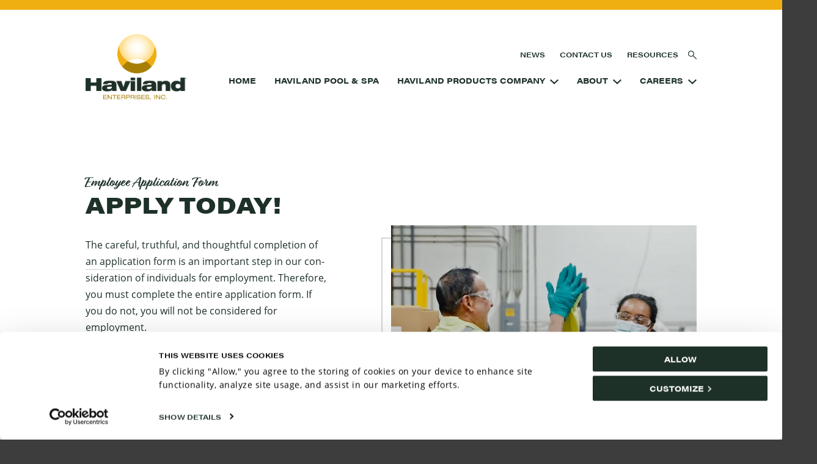

--- FILE ---
content_type: text/html; charset=UTF-8
request_url: https://www.havilandusa.com/employee-application-form
body_size: 5323
content:




<!DOCTYPE html><html
lang="en-US" class="no-js is-loading" data-page="/employee-application-form"><head><meta
charset="UTF-8"><meta
name="viewport" content="width=device-width, initial-scale=1.0"><meta
http-equiv="X-UA-Compatible" content="ie=edge"><meta
name="csrf-token-name" content="CRAFT_CSRF_TOKEN"><meta
name="csrf-token" content="I229ogY-qZW-J7BQIxgjU2Ud33LaXB2AL9B8K1LEn_WMKVaHivY_0XEfzJcxed7f6B_qYxJLDgsjXLk7vystzwKVNR8K_OeA-3kxtrm9XZs="><meta
name="generator" content="SEOmatic"><meta
name="referrer" content="no-referrer-when-downgrade"><meta
name="robots" content="all"><meta
content="en_US" property="og:locale"><meta
content="Haviland USA" property="og:site_name"><meta
content="website" property="og:type"><meta
content="https://www.havilandusa.com/employee-application-form" property="og:url"><meta
content="Application Form" property="og:title"><meta
content="https://www.instagram.com/havilandenterprisesinc/" property="og:see_also"><meta
content="https://www.facebook.com/HavilandEnterprisesInc" property="og:see_also"><meta
content="https://www.linkedin.com/company/haviland-products" property="og:see_also"><meta
name="twitter:card" content="summary_large_image"><meta
name="twitter:creator" content="@"><meta
name="twitter:title" content="Application Form"><meta
name="google-site-verification" content="WzVXmxa4egADLbtLFLYNnsE8YTvdg9LvOqHuBZrdXOY"><link
href="https://www.havilandusa.com/employee-application-form" rel="canonical"><link
href="https://www.havilandusa.com" rel="home"><link
rel="shortcut icon" href="//www.havilandusa.com//favicon.ico" type="image/x-icon" /><link
rel="icon" href="//www.havilandusa.com//favicon.ico" type="image/x-icon" /><link
rel="apple-touch-icon" sizes="180x180" href="//www.havilandusa.com/assets/img/apple-touch-icon.png" /><link
rel="icon" type="image/png" sizes="32x32" href="//www.havilandusa.com/assets/img/favicon-32x32.png" /><link
rel="icon" type="image/png" sizes="16x16" href="//www.havilandusa.com/assets/img/favicon-16x16.png" /><link
rel="manifest" href="//www.havilandusa.com//site.webmanifest" /><meta
name="msapplication-TileColor" content="#1e3128" /><meta
name="theme-color" content="#1e3128" />
 <script type="application/ld+json">{"@context":"http://schema.org","@graph":[{"@type":"WebPage","author":{"@id":"#identity"},"copyrightHolder":{"@id":"#identity"},"copyrightYear":"2021","creator":{"@id":"#creator"},"dateCreated":"2021-10-04T08:19:43-04:00","dateModified":"2023-11-27T11:22:19-05:00","datePublished":"2021-10-04T08:19:00-04:00","headline":"Application Form","inLanguage":"en-us","mainEntityOfPage":"https://www.havilandusa.com/employee-application-form","name":"Application Form","publisher":{"@id":"#creator"},"url":"https://www.havilandusa.com/employee-application-form"},{"@id":"#identity","@type":"SomeProducts","sameAs":["https://www.linkedin.com/company/haviland-products","https://www.facebook.com/HavilandEnterprisesInc","https://www.instagram.com/havilandenterprisesinc/"]},{"@id":"#creator","@type":"Organization"},{"@type":"BreadcrumbList","description":"Breadcrumbs list","itemListElement":[{"@type":"ListItem","item":"https://www.havilandusa.com","name":"Home","position":1},{"@type":"ListItem","item":"https://www.havilandusa.com/employee-application-form","name":"Application Form","position":2}],"name":"Breadcrumbs"}]}</script> <link
rel="stylesheet" href="/assets/css/app.css?id=70e87ce355abe6bff7ac" id="stylesheet" /><link
rel="stylesheet" href="https://use.typekit.net/rhd3pvh.css" /><title>Haviland USA | Application Form</title>
<script>dataLayer = [];
(function(w,d,s,l,i){w[l]=w[l]||[];w[l].push({'gtm.start':
new Date().getTime(),event:'gtm.js'});var f=d.getElementsByTagName(s)[0],
j=d.createElement(s),dl=l!='dataLayer'?'&l='+l:'';j.async=true;j.src=
'https://www.googletagmanager.com/gtm.js?id='+i+dl;f.parentNode.insertBefore(j,f);
})(window,document,'script','dataLayer','GTM-MBD3H6QQ');
</script><meta name="generator" content="SEOmatic">
<meta name="referrer" content="no-referrer-when-downgrade">
<meta name="robots" content="all">
<meta content="en_US" property="og:locale">
<meta content="Haviland USA" property="og:site_name">
<meta content="website" property="og:type">
<meta content="https://www.havilandusa.com/employee-application-form" property="og:url">
<meta content="Application Form" property="og:title">
<meta content="https://www.instagram.com/havilandenterprisesinc/" property="og:see_also">
<meta content="https://www.facebook.com/HavilandEnterprisesInc" property="og:see_also">
<meta content="https://www.linkedin.com/company/haviland-products" property="og:see_also">
<meta name="twitter:card" content="summary_large_image">
<meta name="twitter:creator" content="@">
<meta name="twitter:title" content="Application Form">
<meta name="google-site-verification" content="WzVXmxa4egADLbtLFLYNnsE8YTvdg9LvOqHuBZrdXOY">
<link href="https://www.havilandusa.com/employee-application-form" rel="canonical">
<link href="https://www.havilandusa.com" rel="home"></head><body
class="t-internalPages">
<noscript><iframe src="https://www.googletagmanager.com/ns.html?id=GTM-MBD3H6QQ"
height="0" width="0" style="display:none;visibility:hidden"></iframe></noscript>
<div
class="o-modals js-modals -is-hidden"><figure
role="dialog" aria-modal="true" class="c-modal"><div
class="c-modal__embed o-ratio u-16:9"></div></figure><div
class="c-modal__background js-modal-bg"></div><button
class="c-modal__close js-modal-close" aria-label="Close modal">
<svg
width="13" height="13" class="c-image -svg" fill="currentColor" enable-background="new 0 0 13 13" viewBox="0 0 13 13" xmlns="http://www.w3.org/2000/svg"><path
d="m13 .9-.9-.9-5.6 5.6-5.6-5.6-.9.9 5.6 5.6-5.6 5.6.9.9 5.6-5.6 5.6 5.6.9-.9-5.6-5.6z"/></svg>
</button></div><div
class="o-scroll" data-module-scroll="main" data-scroll-container><div
class="o-container"><header
class="o-header" data-scroll><a
href="//www.havilandusa.com/" class="o-header__logo"><picture>
<img
src="https://havilandusa.nyc3.digitaloceanspaces.com/staging/_500x326_crop_center-center_82_line/HV-Enterprise-Logo.png"
alt="Haviland Enterprises Logo"
class="c-image"
srcset="https://havilandusa.nyc3.digitaloceanspaces.com/staging/_500x326_crop_center-center_82_line/HV-Enterprise-Logo.png 500w, https://havilandusa.nyc3.digitaloceanspaces.com/staging/_1000x653_crop_center-center_82_line/HV-Enterprise-Logo.png 1000w, https://havilandusa.nyc3.digitaloceanspaces.com/staging/_1500x980_crop_center-center_82_line/HV-Enterprise-Logo.png 1500w"
sizes="100vw" /></picture>
</a><button
type="button" class="o-header__search-trigger c-link js-search -not-active" data-module-search>
<svg
width="13" height="13" class="c-image -svg" fill="currentColor" enable-background="new 0 0 13 13" viewBox="0 0 13 13" xmlns="http://www.w3.org/2000/svg"><path
d="m12.8 12.1-4.6-4.6c.6-.8 1-1.8 1-2.8 0-2.6-2-4.7-4.6-4.7-2.5 0-4.6 2.1-4.6 4.6s2.1 4.6 4.6 4.6c1.1 0 2.1-.4 2.8-1l4.6 4.6c.1.1.2.2.4.2.1 0 .3-.1.4-.2.3-.2.3-.5 0-.7zm-11.7-7.5c0-2 1.6-3.5 3.5-3.5s3.5 1.6 3.5 3.5-1.5 3.6-3.5 3.6-3.5-1.6-3.5-3.6z"/></svg>
</button><div
class="o-header__trigger">
<button
type="button" class="c-hamburger -not-active" data-module-navigation>
<span
class="c-hamburger__line"></span>
<span
class="c-hamburger__line"></span>
<span
class="c-hamburger__line"></span>
</button></div><nav
class="o-navigation js-nav -not-active"><ul
class="o-navigation__top-nav"><li
class="o-navigation__top-nav-item">
<a
href="https://www.havilandusa.com/news" class="c-link">
News
</a></li><li
class="o-navigation__top-nav-item">
<a
href="https://www.havilandusa.com/contact" class="c-link">
Contact Us
</a></li><li
class="o-navigation__top-nav-item">
<a
href="/resources" class="c-link">
Resources
</a></li></ul><ul
class="o-navigation__menu"><li
class="o-navigation__menu-item"><a
href="https://www.havilandusa.com/" class="c-link">
<span
class="-text">Home</span>
</a></li><li
class="o-navigation__menu-item"><a
href="https://www.havilandusa.com/pool-spa" class="c-link">
<span
class="-text">Haviland Pool &amp; Spa</span>
</a></li><li
class="o-navigation__menu-item -is-dropdown"><a
href="https://www.havilandusa.com/products" class="c-link -is-icon">Haviland Products Company</a><button
type="button" class="-caret -not-active js-subnav">
<svg
width="14" height="8" class="c-image -svg " fill="currentColor" enable-background="new 0 0 14 8" viewBox="0 0 14 8" xmlns="http://www.w3.org/2000/svg"><path
d="m256.5 27-7-6.6 1.5-1.4 5.5 5.1 5.5-5.1 1.5 1.4z" transform="translate(-249.5 -19)"/></svg>
</button><ul
class="o-navigation__submenu -not-active"><li
class="o-navigation__submenu-item"><div
class="o-navigation__submenu-item-passive">Our Services</div><ul
class="o-navigation__subsubmenu"><li
class="o-navigation__subsubmenu-item">
<a
href="https://www.havilandusa.com/products/wastewater-treatment">Water Treatment</a></li><li
class="o-navigation__subsubmenu-item">
<a
href="https://www.havilandusa.com/products/contract-manufacturing">Contract Manufacturing</a></li><li
class="o-navigation__subsubmenu-item">
<a
href="https://www.havilandusa.com/products/commodity-distribution">Commodity Distribution</a></li><li
class="o-navigation__subsubmenu-item">
<a
href="https://www.havilandusa.com/products/surface-finishing">Surface Finishing</a></li><li
class="o-navigation__subsubmenu-item">
<a
href="https://www.havilandusa.com/products/laboratory">Laboratory</a></li></ul></li></ul></li><li
class="o-navigation__menu-item -is-dropdown"><a
href="https://www.havilandusa.com/about" class="c-link -is-icon">About</a><button
type="button" class="-caret -not-active js-subnav">
<svg
width="14" height="8" class="c-image -svg " fill="currentColor" enable-background="new 0 0 14 8" viewBox="0 0 14 8" xmlns="http://www.w3.org/2000/svg"><path
d="m256.5 27-7-6.6 1.5-1.4 5.5 5.1 5.5-5.1 1.5 1.4z" transform="translate(-249.5 -19)"/></svg>
</button><ul
class="o-navigation__submenu -not-active"><li
class="o-navigation__submenu-item">
<a
class="o-navigation__submenu-item-link" href="https://www.havilandusa.com/esop">Employee Stock Ownership Plan (ESOP)</a></li><li
class="o-navigation__submenu-item">
<a
class="o-navigation__submenu-item-link" href="https://www.havilandusa.com/team">Team</a></li><li
class="o-navigation__submenu-item">
<a
class="o-navigation__submenu-item-link" href="https://www.havilandusa.com/history">History</a></li></ul></li><li
class="o-navigation__menu-item -is-dropdown"><a
href="https://www.havilandusa.com/careers" class="c-link -is-icon">Careers</a><button
type="button" class="-caret -not-active js-subnav">
<svg
width="14" height="8" class="c-image -svg " fill="currentColor" enable-background="new 0 0 14 8" viewBox="0 0 14 8" xmlns="http://www.w3.org/2000/svg"><path
d="m256.5 27-7-6.6 1.5-1.4 5.5 5.1 5.5-5.1 1.5 1.4z" transform="translate(-249.5 -19)"/></svg>
</button><ul
class="o-navigation__submenu -not-active"><li
class="o-navigation__submenu-item">
<a
class="o-navigation__submenu-item-link" href="https://www.havilandusa.com/employee-application-form">Application Form</a></li></ul></li></ul></nav><div
class="c-search -not-active js-search-form"><form
action="https://www.havilandusa.com/search/results" class="c-form -search-form">
<button
type="button" class="c-search__close js-search-close">
<svg
width="13" height="13" class="c-image -svg" fill="currentColor" enable-background="new 0 0 13 13" viewBox="0 0 13 13" xmlns="http://www.w3.org/2000/svg"><path
d="m13 .9-.9-.9-5.6 5.6-5.6-5.6-.9.9 5.6 5.6-5.6 5.6.9.9 5.6-5.6 5.6 5.6.9-.9-5.6-5.6z"/></svg>
</button>
<input
type="search" class="c-form__input-field js-search-input" name="q" aria-label="Search" placeholder="Search..." />
<button
type="submit" class="c-search__button js-search-submit">
<svg
width="13" height="13" class="c-image -svg" fill="currentColor" enable-background="new 0 0 13 13" viewBox="0 0 13 13" xmlns="http://www.w3.org/2000/svg"><path
d="m12.8 12.1-4.6-4.6c.6-.8 1-1.8 1-2.8 0-2.6-2-4.7-4.6-4.7-2.5 0-4.6 2.1-4.6 4.6s2.1 4.6 4.6 4.6c1.1 0 2.1-.4 2.8-1l4.6 4.6c.1.1.2.2.4.2.1 0 .3-.1.4-.2.3-.2.3-.5 0-.7zm-11.7-7.5c0-2 1.6-3.5 3.5-3.5s3.5 1.6 3.5 3.5-1.5 3.6-3.5 3.6-3.5-1.6-3.5-3.6z"/></svg>
</button></form></div></header><main
class="o-main" id="employee-application-form-page"><div
id="banner" class="o-section -banner" data-scroll></div><div
id="pageBuilder" class="o-section -full-width -page-builder"><section
class="c-page-builder"><div
class="c-page-builder__row -textImage" data-scroll><div
class="c-text-image"><div
class="c-text-image--text"><span
class="c-text-image__subheadline c-eyebrow">Employ­ee Appli­ca­tion&nbsp;Form</span><h2 class="c-text-image__headline c-headline">Apply Today!</h2><div
class="c-redactor"><p>The care­ful, truth­ful, and thought­ful com­ple­tion of <a
href="https://share.hsforms.com/1zkwZupHKQwCAhC5plFk0twcdj25">an appli­ca­tion form</a> is an impor­tant step in our con­sid­er­a­tion of indi­vid­u­als for employ­ment. There­fore, you must com­plete the entire appli­ca­tion form. If you do not, you will not be con­sid­ered for employment.</p><p>Your appli­ca­tion will go into our inac­tive file one year from the date of appli­ca­tion. If after the one year peri­od you wish to remain on the Hav­i­land’s active appli­cant sta­tus, please con­tact Haviland’s Human Resources department.</p><p>We are an equal oppor­tu­ni­ty employ­er which means that we afford equal employ­ment oppor­tu­ni­ty regard­less of a&nbsp;person’s age, race, reli­gion, col­or, nation­al ori­gin, gen­der, mar­i­tal sta­tus, height, weight, qual­i­fy­ing dis­abil­i­ty, genet­ics, vet­er­an sta­tus, or any oth­er char­ac­ter­is­tic pro­tect­ed by&nbsp;law.<br></p></div>
<a
href="https://share.hsforms.com/1zkwZupHKQwCAhC5plFk0twcdj25"
class="c-button                    -is-url c-text-image__link"
><span
class="-text">Access Application Form </span></a></div><div
class="c-text-image--image"><picture>
<img
src="https://havilandusa.nyc3.digitaloceanspaces.com/production/_500x500_crop_center-center_82_line/Team-Haviland_2023-11-27-162217_gequ.png"
alt="Team Haviland"
class="c-image"
srcset="https://havilandusa.nyc3.digitaloceanspaces.com/production/_500x500_crop_center-center_82_line/Team-Haviland_2023-11-27-162217_gequ.png 500w, https://havilandusa.nyc3.digitaloceanspaces.com/production/_1000x1000_crop_center-center_82_line/Team-Haviland_2023-11-27-162217_gequ.png 1000w"
sizes="100vw" /></picture></div></div></div></section></div><div
id="subscribe" class="o-section -full-width -subscribe" data-scroll></div></main><footer
class="o-footer" data-scroll><div
class="o-footer__elements"><figure
class="c-footer-logo"><picture>
<img
src="https://havilandusa.nyc3.digitaloceanspaces.com/staging/_500x353_crop_center-center_82_line/HV-Enterprise-Logo-WHITE.png"
alt="Haviland enterprises white logo"
class="c-image"
srcset="https://havilandusa.nyc3.digitaloceanspaces.com/staging/_500x353_crop_center-center_82_line/HV-Enterprise-Logo-WHITE.png 500w"
sizes="100vw" /></picture></figure><div
class="c-footer-content"><nav
class="c-footer-nav">
<a
href="https://www.havilandusa.com/careers" class="c-link">
Careers
</a>
<a
href="https://www.havilandusa.com/contact" class="c-link">
Contact Us
</a>
<a
href="/resources" class="c-link">
Resources
</a>
<a
href="https://havilandusa.nyc3.digitaloceanspaces.com/staging/Haviland_Vendor_Terms_and_Conditions_2021-09-24-184056_reov.pdf" class="c-link">
Vendor Terms and Conditions
</a>
<a
href="https://havilandusa.nyc3.digitaloceanspaces.com/staging/Haviland_Buyer_Customer_Terms_and_Conditions_2021-09-24-184202_mtpb.pdf" class="c-link">
Buyer Terms and Conditions
</a>
<a
href="https://havilandusa.nyc3.digitaloceanspaces.com/production/ISO-Certification-23-26.pdf" class="c-link">
ISO Certification
</a></nav><div
class="c-footer-copyright">
<span>© Copyright 2026 Haviland USA</span>
<a
href="//www.havilandusa.com/terms" class="c-link">Terms of Use</a>
<a
href="//www.havilandusa.com/privacy" class="c-link">Privacy Policy</a>
<a
href="//www.havilandusa.com/cookies" class="c-link">Cookie Policy</a></div></div><ul
class="c-footer-social"><li
class="c-footer-social__account">
<a
href="https://www.linkedin.com/company/haviland-products" class="c-footer-social__link" target="_blank" rel="noopener" title="LinkedIn">
<svg
width="18" height="16" class="c-image -svg" fill="#000" enable-background="new 0 0 18 16" viewBox="0 0 18 16" xmlns="http://www.w3.org/2000/svg"><path
d="m18 16h-4v-5.6c0-1.5-.6-2.5-2-2.5-1 0-1.6.7-1.9 1.3-.1.3-.1.6-.1.9v5.9h-3.9s.1-10 0-10.9h3.9v1.7c.3-.7 1.5-1.8 3.5-1.8 2.5 0 4.5 1.6 4.5 5zm-15.9-12.2c-1.3 0-2.1-.9-2.1-1.9 0-1.1.8-1.9 2.1-1.9s2.1.8 2.1 1.9c.1 1-.8 1.9-2.1 1.9zm-1.6 1.3h3.5v10.9h-3.5z"/></svg>
</a></li><li
class="c-footer-social__account">
<a
href="https://www.facebook.com/HavilandEnterprisesInc" class="c-footer-social__link" target="_blank" rel="noopener" title="Facebook">
<svg
width="16" height="16" class="c-image -svg" fill="#000" enable-background="new 0 0 16 16" viewBox="0 0 16 16" xmlns="http://www.w3.org/2000/svg"><path
clip-rule="evenodd" d="m8.5 16h-7.6c-.5 0-.9-.4-.9-.9v-14.2c0-.5.4-.9.9-.9h14.2c.5 0 .9.4.9.9v14.2c0 .5-.4.9-.9.9h-4.1v-6.2h2.1l.3-2.4h-2.4v-1.6c0-.7.2-1.2 1.2-1.2h1.3v-2.1c-.2 0-1-.1-1.9-.1-1.8 0-3.1 1.1-3.1 3.2v1.8h-2v2.4h2.1z" fill-rule="evenodd"/></svg>
</a></li><li
class="c-footer-social__account">
<a
href="https://www.instagram.com/havilandenterprisesinc/" class="c-footer-social__link" target="_blank" rel="noopener" title="Instagram">
<svg
width="256" height="256" class="c-image -svg" fill="#000" enable-background="new 0 0 256 256" viewBox="0 0 256 256" xmlns="http://www.w3.org/2000/svg"><path
d="m128 23.1c34.2 0 38.2.1 51.7.7 12.5.6 19.3 2.7 23.8 4.4 6 2.3 10.2 5.1 14.7 9.6s7.3 8.7 9.6 14.7c1.8 4.5 3.8 11.3 4.4 23.8.6 13.5.7 17.5.7 51.7s-.1 38.2-.7 51.7c-.6 12.5-2.7 19.3-4.4 23.8-2.3 6-5.1 10.2-9.6 14.7s-8.7 7.3-14.7 9.6c-4.5 1.8-11.3 3.8-23.8 4.4-13.5.6-17.5.7-51.7.7s-38.2-.1-51.7-.7c-12.5-.6-19.3-2.7-23.8-4.4-6-2.3-10.2-5.1-14.7-9.6s-7.3-8.7-9.6-14.7c-1.8-4.5-3.8-11.3-4.4-23.8-.6-13.5-.7-17.5-.7-51.7s.1-38.2.7-51.7c.6-12.5 2.7-19.3 4.4-23.8 2.3-6 5.1-10.2 9.6-14.7s8.7-7.3 14.7-9.6c4.5-1.8 11.3-3.8 23.8-4.4 13.5-.6 17.5-.7 51.7-.7m0-23.1c-34.8 0-39.1.1-52.8.8-13.6.6-22.9 2.8-31 5.9-8.4 3.3-15.6 7.6-22.7 14.8s-11.5 14.2-14.8 22.7c-3.2 8.1-5.3 17.4-5.9 31.1-.7 13.6-.8 17.9-.8 52.7s.1 39.1.8 52.8c.6 13.6 2.8 22.9 5.9 31.1 3.3 8.4 7.6 15.6 14.8 22.7 7.1 7.1 14.3 11.5 22.7 14.8 8.1 3.2 17.4 5.3 31.1 5.9s18 .8 52.8.8 39.1-.1 52.8-.8c13.6-.6 22.9-2.8 31.1-5.9 8.4-3.3 15.6-7.6 22.7-14.8 7.1-7.1 11.5-14.3 14.8-22.7 3.2-8.1 5.3-17.4 5.9-31.1s.8-18 .8-52.8-.1-39.1-.8-52.8c-.6-13.6-2.8-22.9-5.9-31.1-3.3-8.4-7.6-15.6-14.8-22.7s-14.4-11.4-22.9-14.7c-8.1-3.2-17.4-5.3-31.1-5.9-13.6-.7-17.9-.8-52.7-.8zm0 62.3c-36.3 0-65.7 29.4-65.7 65.7s29.4 65.7 65.7 65.7 65.7-29.4 65.7-65.7-29.4-65.7-65.7-65.7zm0 108.4c-23.6 0-42.7-19.1-42.7-42.7s19.1-42.7 42.7-42.7 42.7 19.1 42.7 42.7-19.1 42.7-42.7 42.7zm83.7-111c0 8.5-6.9 15.4-15.4 15.4s-15.3-6.9-15.3-15.4 6.9-15.4 15.4-15.4 15.3 6.9 15.3 15.4z"/></svg>
</a></li></ul></div></footer></div></div>
 <script>!function(){var e=document,t=e.createElement("script");if(!("noModule"in t)&&"onbeforeload"in t){var n=!1;e.addEventListener("beforeload",function(e){if(e.target===t)n=!0;else if(!e.target.hasAttribute("nomodule")||!n)return;e.preventDefault()},!0),t.type="module",t.src=".",e.head.appendChild(t),t.remove()}}();</script> <script src="/assets/js/main.js?id=7b5075e6b3e1ce23b4a4" defer></script> <noscript>
</noscript><script type="application/ld+json">{"@context":"http://schema.org","@graph":[{"@type":"WebPage","author":{"@id":"#identity"},"copyrightHolder":{"@id":"#identity"},"copyrightYear":"2021","creator":{"@id":"#creator"},"dateCreated":"2021-10-04T08:19:43-04:00","dateModified":"2023-11-27T11:22:19-05:00","datePublished":"2021-10-04T08:19:00-04:00","headline":"Application Form","inLanguage":"en-us","mainEntityOfPage":"https://www.havilandusa.com/employee-application-form","name":"Application Form","publisher":{"@id":"#creator"},"url":"https://www.havilandusa.com/employee-application-form"},{"@id":"#identity","@type":"SomeProducts","sameAs":["https://www.linkedin.com/company/haviland-products","https://www.facebook.com/HavilandEnterprisesInc","https://www.instagram.com/havilandenterprisesinc/"]},{"@id":"#creator","@type":"Organization"},{"@type":"BreadcrumbList","description":"Breadcrumbs list","itemListElement":[{"@type":"ListItem","item":"https://www.havilandusa.com","name":"Home","position":1},{"@type":"ListItem","item":"https://www.havilandusa.com/employee-application-form","name":"Application Form","position":2}],"name":"Breadcrumbs"}]}</script></body></html>


--- FILE ---
content_type: text/css; charset=utf-8
request_url: https://www.havilandusa.com/assets/css/app.css?id=70e87ce355abe6bff7ac
body_size: 15726
content:
/*! normalize.css v8.0.1 | MIT License | github.com/necolas/normalize.css */html{line-height:1.15;-webkit-text-size-adjust:100%}body{margin:0}main{display:block}h1{font-size:2em;margin:.67em 0}hr{-webkit-box-sizing:content-box;box-sizing:content-box;height:0;overflow:visible}pre{font-family:monospace,monospace;font-size:1em}a{background-color:rgba(0,0,0,0)}abbr[title]{border-bottom:none;text-decoration:underline;-webkit-text-decoration:underline dotted;text-decoration:underline dotted}b,strong{font-weight:bolder}code,kbd,samp{font-family:monospace,monospace;font-size:1em}small{font-size:80%}sub,sup{font-size:75%;line-height:0;position:relative;vertical-align:baseline}sub{bottom:-.25em}sup{top:-.5em}img{border-style:none}button,input,optgroup,select,textarea{font-family:inherit;font-size:100%;line-height:1.15;margin:0}button,input{overflow:visible}button,select{text-transform:none}[type=button],[type=reset],[type=submit],button{-webkit-appearance:button}[type=button]::-moz-focus-inner,[type=reset]::-moz-focus-inner,[type=submit]::-moz-focus-inner,button::-moz-focus-inner{border-style:none;padding:0}[type=button]:-moz-focusring,[type=reset]:-moz-focusring,[type=submit]:-moz-focusring,button:-moz-focusring{outline:1px dotted ButtonText}fieldset{padding:.35em .75em .625em}legend{-webkit-box-sizing:border-box;box-sizing:border-box;color:inherit;display:table;max-width:100%;padding:0;white-space:normal}progress{vertical-align:baseline}[type=checkbox],[type=radio]{-webkit-box-sizing:border-box;box-sizing:border-box;padding:0}[type=number]::-webkit-inner-spin-button,[type=number]::-webkit-outer-spin-button{height:auto}[type=search]{-webkit-appearance:textfield;outline-offset:-2px}[type=search]::-webkit-search-decoration{-webkit-appearance:none}::-webkit-file-upload-button{-webkit-appearance:button;font:inherit}details{display:block}summary{display:list-item}[hidden],template{display:none}html{-webkit-box-sizing:border-box;box-sizing:border-box}[hidden],template{display:none}*,:after,:before{-webkit-box-sizing:inherit;box-sizing:inherit}address{font-style:inherit}cite,dfn,em,i{font-style:italic}b,strong{font-weight:700}a{text-decoration:none}a svg{pointer-events:none}ol,ul{list-style:none}figure,ol,p,ul{margin:0;padding:0}h1,h2,h3,h4,h5,h6{margin:0}[tabindex],a,area,button,input,label,select,textarea{-ms-touch-action:manipulation;touch-action:manipulation}[hreflang]>abbr[title]{text-decoration:none}table{border-spacing:0;border-collapse:collapse}hr{display:block;margin:1em 0;padding:0;height:1px;border:0;border-top:1px solid #ccc}audio,canvas,iframe,img,svg,video{vertical-align:middle}audio:not([controls]){display:none;height:0}img,svg{max-width:100%;height:auto}img[height],img[width],svg[height],svg[width]{max-width:none}img{font-style:italic}svg{fill:currentColor}input,select,textarea{display:block;margin:0;padding:0;width:100%;border:0;border-radius:0;background:none rgba(0,0,0,0);color:inherit;font:inherit;line-height:normal;-webkit-appearance:none;-moz-appearance:none;appearance:none}select{text-transform:none}select::-ms-expand{display:none}select::-ms-value{background:none;color:inherit}textarea{overflow:auto;resize:vertical}.c-button,button{display:inline-block;margin:0;padding:0;overflow:visible;font:inherit;text-align:center;text-transform:none;line-height:normal;vertical-align:middle;border:0;background:none rgba(0,0,0,0);color:inherit;cursor:pointer;-webkit-user-select:none;-moz-user-select:none;-ms-user-select:none;user-select:none}.c-button,.c-button:focus,.c-button:hover,button,button:focus,button:hover{text-decoration:none}@font-face{font-family:Moderat;src:url(https://mighty.nyc3.digitaloceanspaces.com/fonts/moderat/Moderat-Regular.eot) format("eot"),url(https://mighty.nyc3.digitaloceanspaces.com/fonts/moderat/Moderat-Regular.woff2) format("woff2"),url(https://mighty.nyc3.digitaloceanspaces.com/fonts/moderat/Moderat-Regular.woff) format("woff");font-weight:400;font-style:normal;font-stretch:normal}@font-face{font-family:Moderat;src:url(https://mighty.nyc3.digitaloceanspaces.com/fonts/moderat/Moderat-Bold.eot) format("eot"),url(https://mighty.nyc3.digitaloceanspaces.com/fonts/moderat/Moderat-Bold.woff2) format("woff2"),url(https://mighty.nyc3.digitaloceanspaces.com/fonts/moderat/Moderat-Bold.woff) format("woff");font-weight:700;font-style:normal;font-stretch:normal}h1{position:relative;display:block;margin:0;font-family:acumin-pro-wide,serif;line-height:1.18em}h1 a{font-family:inherit;line-height:inherit;color:inherit}h2{position:relative;display:block;margin:0;font-family:acumin-pro-wide,serif;line-height:1.18em}h2 a{font-family:inherit;line-height:inherit;color:inherit}h3{position:relative;display:block;margin:0;font-family:acumin-pro-wide,serif;line-height:1.18em}h3 a{font-family:inherit;line-height:inherit;color:inherit}h4{position:relative;display:block;margin:0;font-family:acumin-pro-wide,serif;line-height:1.18em}h4 a{font-family:inherit;line-height:inherit;color:inherit}h5{position:relative;display:block;margin:0;font-family:acumin-pro-wide,serif;line-height:1.18em}h5 a{font-family:inherit;line-height:inherit;color:inherit}h6{position:relative;display:block;margin:0;font-family:acumin-pro-wide,serif;line-height:1.18em}h6 a{font-family:inherit;line-height:inherit;color:inherit}h1{font-size:34px}@media (min-width:600px){h1{font-size:45px}}h2{font-size:30px}@media (min-width:600px){h2{font-size:38px}}h3{font-size:22px}@media (min-width:600px){h3{font-size:24px}}h4{font-size:18px}@media (min-width:600px){h4{font-size:22px}}h5{font-size:12px}@media (min-width:600px){h5{font-size:14px}}h6{font-size:10px}@media (min-width:600px){h6{font-size:12px}}p{margin:0 0 .855em;font-size:inherit;line-height:1.71em}p:last-child,p:only-child{margin-bottom:0}ol,ul{line-height:1.71em}.c-title{font-family:acumin-pro-wide,serif;font-size:2.4285714286rem;font-weight:800;text-transform:uppercase}@media (min-width:900px){.c-title{font-size:3.2142857143rem}}.c-headline{font-family:acumin-pro-wide,serif;font-size:2.1428571429rem;font-weight:800;text-transform:uppercase}@media (min-width:900px){.c-headline{font-size:2.7142857143rem}}.c-subheadline{font-family:acumin-pro-wide,serif;font-size:1.2857142857rem;font-weight:800;text-transform:uppercase}@media (min-width:900px){.c-subheadline{font-size:1.5714285714rem}}.c-eyebrow{font-family:relation-one,cursive;font-size:1.2857142857rem;line-height:1.5714285714rem}@media (min-width:900px){.c-eyebrow{font-size:1.6428571429rem;line-height:2rem}}html{min-height:100%;font-family:Open Sans,open-sans,sans-serif;font-size:14px;font-weight:400;line-height:1.71em;background-color:#3d3d3d;-moz-osx-font-smoothing:grayscale;-webkit-font-smoothing:antialiased;font-smoothing:antialiased}html.-is-loading{cursor:wait}html.-is-ready{overflow-y:scroll}html.-has-scroll-dragging{-webkit-user-select:none;-moz-user-select:none;-ms-user-select:none;user-select:none}body{position:relative;background-color:#3d3d3d;color:#fff}@media (max-width:899px){body.-has-menu-open{overflow:hidden}}body.-no-scrolling{height:100vh!important;overflow:hidden!important}::-moz-selection{background-color:#d4d4d4;color:#000;text-shadow:none}::selection{background-color:#d4d4d4;color:#000;text-shadow:none}a{text-decoration:underline;color:inherit}.c-link{display:inline-block;position:relative;-webkit-transition:color .15s cubic-bezier(.645,.045,.355,1);-o-transition:color .15s cubic-bezier(.645,.045,.355,1);transition:color .15s cubic-bezier(.645,.045,.355,1);text-decoration:none!important;color:currentColor}.c-link:after{content:"";position:absolute;right:0;bottom:-3px;width:0;height:1px;-webkit-transition:width .15s ease-out;-o-transition:width .15s ease-out;transition:width .15s ease-out;background-color:currentColor;z-index:2}.c-link:focus,.c-link:hover{color:currentColor}.c-link:focus:after,.c-link:hover:after{left:0;right:auto;width:100%}.c-link.-is-icon{display:-webkit-box;display:-ms-flexbox;display:flex;display:-webkit-inline-box;display:-ms-inline-flexbox;display:inline-flex;-webkit-box-align:center;-ms-flex-align:center;align-items:center}@media (-ms-high-contrast:none),screen and (-ms-high-contrast:active){.c-link.-is-icon{display:-webkit-box;display:-ms-flexbox;display:flex}}.c-link.-is-external{display:-webkit-box;display:-ms-flexbox;display:flex;display:-webkit-inline-box;display:-ms-inline-flexbox;display:inline-flex;-webkit-box-orient:horizontal;-webkit-box-direction:reverse;-ms-flex-direction:row-reverse;flex-direction:row-reverse;-webkit-box-align:center;-ms-flex-align:center;align-items:center}.c-link.-is-external .-svg{max-width:14px;max-height:14px;margin-right:12px}h3 .c-link:after,p .c-link:after{bottom:0}h3 .c-link:before,p .c-link:before{content:"";position:absolute;right:0;bottom:0;width:100%;height:1px;background-color:hsla(0,0%,63.5%,.5);z-index:1}.c-block-link{display:block;text-decoration:none}.c-block-link:focus{outline:2px solid #f0af11;outline-offset:10px}#CybotCookiebotDialog *,#CybotCookiebotDialogBodyUnderlay *{font-size:1rem!important}#CookiebotWidget *{font-family:Open Sans,open-sans,sans-serif!important}#CookiebotWidget,#CybotCookiebotDialog{background-color:#fff}#CookiebotWidget .CookiebotWidget-logo svg{overflow:visible}#CookiebotWidget .CookiebotWidget-logo svg circle{fill:#000!important;stroke:#000!important}#CybotCookiebotDialog a:hover:after,#CybotCookiebotDialog a:hover:before,#CybotCookiebotDialog button:hover:after,#CybotCookiebotDialog button:hover:before{border-color:#1e3128!important}#CybotCookiebotDialog div,#CybotCookiebotDialog p{font-family:Open Sans,open-sans,sans-serif!important;color:#000!important;font-size:14px!important}#CookiebotWidget:not(.CookiebotWidget-open){border-radius:100vw}.CybotCookiebotDialogNavItemLink{font-family:acumin-pro-wide,serif!important;font-size:.8571428571rem!important;font-weight:600!important;text-transform:uppercase!important;color:#000!important}.CybotCookiebotDialogNavItemLink:focus,.CybotCookiebotDialogNavItemLink:hover{color:#1e3128!important}.CybotCookiebotDialogNavItemLink.CybotCookiebotDialogActive{font-family:acumin-pro-wide,serif!important;font-size:.8571428571rem!important;font-weight:600!important;text-transform:uppercase!important;color:#1e3128!important;border-bottom:1px solid #1e3128!important}.CybotCookiebotDialogNavItemLink.CybotCookiebotDialogActive:focus,.CybotCookiebotDialogNavItemLink.CybotCookiebotDialogActive:hover{color:#000!important;border-bottom:1px solid #000!important}#CybotCookiebotDialog .CybotCookiebotDialogBodyContentHeading{font-family:acumin-pro-wide,serif!important;font-size:.8571428571rem!important;font-weight:600!important;text-transform:uppercase!important;color:#000!important}.CybotCookiebotDialogBodyButton{font-family:Open Sans,open-sans,sans-serif!important;text-transform:uppercase!important}.CybotCookiebotDialogBodyButton:focus,.CybotCookiebotDialogBodyButton:hover{opacity:1!important}#CookiebotWidget #CookiebotWidget-buttons button,#CookiebotWidget-btn-change,#CybotCookiebotDialogBodyButtonsWrapper #CybotCookiebotDialogBodyLevelButtonLevelOptinAllowAll,#CybotCookiebotDialogBodyLevelButtonLevelOptinAllowAll{padding:13px 36px!important;-webkit-transition:background .15s cubic-bezier(0,0,.2,1),color .15s cubic-bezier(0,0,.2,1),-webkit-box-shadow .15s cubic-bezier(0,0,.2,1)!important;transition:background .15s cubic-bezier(0,0,.2,1),color .15s cubic-bezier(0,0,.2,1),-webkit-box-shadow .15s cubic-bezier(0,0,.2,1)!important;-o-transition:background .15s cubic-bezier(0,0,.2,1),color .15s cubic-bezier(0,0,.2,1),box-shadow .15s cubic-bezier(0,0,.2,1)!important;transition:background .15s cubic-bezier(0,0,.2,1),color .15s cubic-bezier(0,0,.2,1),box-shadow .15s cubic-bezier(0,0,.2,1)!important;transition:background .15s cubic-bezier(0,0,.2,1),color .15s cubic-bezier(0,0,.2,1),box-shadow .15s cubic-bezier(0,0,.2,1),-webkit-box-shadow .15s cubic-bezier(0,0,.2,1)!important;font-family:acumin-pro-wide,serif!important;font-size:.9285714286rem!important;font-weight:700!important;text-transform:uppercase!important;line-height:1.18em!important;background-color:#1e3128!important;color:#fff!important;-webkit-box-shadow:inset 0 0 0 3px #1e3128!important;box-shadow:inset 0 0 0 3px #1e3128!important;border:none!important}#CookiebotWidget #CookiebotWidget-buttons button:focus,#CookiebotWidget #CookiebotWidget-buttons button:hover,#CookiebotWidget-btn-change:focus,#CookiebotWidget-btn-change:hover,#CybotCookiebotDialogBodyButtonsWrapper #CybotCookiebotDialogBodyLevelButtonLevelOptinAllowAll:focus,#CybotCookiebotDialogBodyButtonsWrapper #CybotCookiebotDialogBodyLevelButtonLevelOptinAllowAll:hover,#CybotCookiebotDialogBodyLevelButtonLevelOptinAllowAll:focus,#CybotCookiebotDialogBodyLevelButtonLevelOptinAllowAll:hover{background-color:rgba(0,0,0,0)!important;color:#1e3128!important}#CookiebotWidget-btn-withdraw,#CybotCookiebotDialogFooter #CybotCookiebotDialogBodyButtonDecline,#CybotCookiebotDialogFooter #CybotCookiebotDialogBodyLevelButtonCustomize,#CybotCookiebotDialogFooter #CybotCookiebotDialogBodyLevelButtonLevelOptinAllowallSelection{padding:13px 36px!important;-webkit-transition:background .15s cubic-bezier(0,0,.2,1),color .15s cubic-bezier(0,0,.2,1),-webkit-box-shadow .15s cubic-bezier(0,0,.2,1)!important;transition:background .15s cubic-bezier(0,0,.2,1),color .15s cubic-bezier(0,0,.2,1),-webkit-box-shadow .15s cubic-bezier(0,0,.2,1)!important;-o-transition:background .15s cubic-bezier(0,0,.2,1),color .15s cubic-bezier(0,0,.2,1),box-shadow .15s cubic-bezier(0,0,.2,1)!important;transition:background .15s cubic-bezier(0,0,.2,1),color .15s cubic-bezier(0,0,.2,1),box-shadow .15s cubic-bezier(0,0,.2,1)!important;transition:background .15s cubic-bezier(0,0,.2,1),color .15s cubic-bezier(0,0,.2,1),box-shadow .15s cubic-bezier(0,0,.2,1),-webkit-box-shadow .15s cubic-bezier(0,0,.2,1)!important;font-family:acumin-pro-wide,serif!important;font-size:.9285714286rem!important;font-weight:700!important;text-transform:uppercase!important;line-height:1.18em!important;background-color:#1e3128!important;color:#fff!important;-webkit-box-shadow:inset 0 0 0 3px #1e3128!important;box-shadow:inset 0 0 0 3px #1e3128!important;border:none!important}#CookiebotWidget-btn-withdraw:focus,#CookiebotWidget-btn-withdraw:hover,#CybotCookiebotDialogFooter #CybotCookiebotDialogBodyButtonDecline:focus,#CybotCookiebotDialogFooter #CybotCookiebotDialogBodyButtonDecline:hover,#CybotCookiebotDialogFooter #CybotCookiebotDialogBodyLevelButtonCustomize:focus,#CybotCookiebotDialogFooter #CybotCookiebotDialogBodyLevelButtonCustomize:hover,#CybotCookiebotDialogFooter #CybotCookiebotDialogBodyLevelButtonLevelOptinAllowallSelection:focus,#CybotCookiebotDialogFooter #CybotCookiebotDialogBodyLevelButtonLevelOptinAllowallSelection:hover{background-color:rgba(0,0,0,0)!important;color:#1e3128!important}.CybotCookiebotDialogArrow{margin-left:.2857142857rem!important;color:#e3e9f3!important;border-color:#d4d4d4!important}#CybotCookiebotDialogFooter #CybotCookiebotDialogBodyLevelButtonCustomize .CybotCookiebotDialogArrow{width:.5rem!important;height:.5rem!important;margin-bottom:.0714285714rem!important}#CybotCookiebotDialogFooter #CybotCookiebotDialogBodyLevelButtonCustomize:focus .CybotCookiebotDialogArrow,#CybotCookiebotDialogFooter #CybotCookiebotDialogBodyLevelButtonCustomize:hover .CybotCookiebotDialogArrow{border-color:#1e3128!important}#CybotCookiebotDialogBodyEdgeMoreDetails a,#CybotCookiebotDialogBodyEdgeMoreDetailsLink,#CybotCookiebotDialogDetailFooter a,.CookiebotWidget-show-consent-details{font-family:acumin-pro-wide,serif!important;font-size:.8571428571rem!important;font-weight:600!important;text-transform:uppercase!important;color:#1e3128!important}#CybotCookiebotDialogBodyEdgeMoreDetails a:focus,#CybotCookiebotDialogBodyEdgeMoreDetails a:hover,#CybotCookiebotDialogBodyEdgeMoreDetailsLink:focus,#CybotCookiebotDialogBodyEdgeMoreDetailsLink:hover,#CybotCookiebotDialogDetailFooter a:focus,#CybotCookiebotDialogDetailFooter a:hover,.CookiebotWidget-show-consent-details:focus,.CookiebotWidget-show-consent-details:hover{color:#000!important}#CybotCookiebotDialogDetailBody .CookieCard a,#CybotCookiebotDialogDetailBody .CookieCard button,#CybotCookiebotDialogDetailBulkConsent a,#CybotCookiebotDialogDetailBulkConsent button{font-family:acumin-pro-wide,serif!important;font-size:1rem!important;font-weight:600!important;text-transform:uppercase!important;color:#1e3128!important}#CybotCookiebotDialogDetailBody .CookieCard a:focus,#CybotCookiebotDialogDetailBody .CookieCard a:hover,#CybotCookiebotDialogDetailBody .CookieCard button:focus,#CybotCookiebotDialogDetailBody .CookieCard button:hover,#CybotCookiebotDialogDetailBulkConsent a:focus,#CybotCookiebotDialogDetailBulkConsent a:hover,#CybotCookiebotDialogDetailBulkConsent button:focus,#CybotCookiebotDialogDetailBulkConsent button:hover{color:#000!important}#CybotCookiebotDialog .CybotCookiebotDialogDetailBodyContentCookieGroup .CybotCookiebotDialogDetailBodyContentCookieLink,#CybotCookiebotDialog .CybotCookiebotDialogDetailBodyContentCookieLink,#CybotCookiebotDialogBodyContent a,#CybotCookiebotDialogDetailBodyContentTextAbout a,#CybotCookiebotDialogPoweredByText a{font-family:Open Sans,open-sans,sans-serif!important;color:#1e3128!important;text-transform:none!important}#CybotCookiebotDialog .CybotCookiebotDialogDetailBodyContentCookieGroup .CybotCookiebotDialogDetailBodyContentCookieLink:focus,#CybotCookiebotDialog .CybotCookiebotDialogDetailBodyContentCookieGroup .CybotCookiebotDialogDetailBodyContentCookieLink:hover,#CybotCookiebotDialog .CybotCookiebotDialogDetailBodyContentCookieLink:focus,#CybotCookiebotDialog .CybotCookiebotDialogDetailBodyContentCookieLink:hover,#CybotCookiebotDialogBodyContent a:focus,#CybotCookiebotDialogBodyContent a:hover,#CybotCookiebotDialogDetailBodyContentTextAbout a:focus,#CybotCookiebotDialogDetailBodyContentTextAbout a:hover,#CybotCookiebotDialogPoweredByText a:focus,#CybotCookiebotDialogPoweredByText a:hover{color:#000!important}#CybotCookiebotDialog input[type=checkbox]+.CybotCookiebotDialogBodyLevelButtonSlider{font-family:Open Sans,open-sans,sans-serif!important;background:#a2a2a2!important}#CybotCookiebotDialog input[type=checkbox]:checked+.CybotCookiebotDialogBodyLevelButtonSlider{text-transform:uppercase!important;background:#1e3128!important}#CybotCookiebotDialog .CybotCookiebotDialogBodyLevelButtonSlider:before{background-color:#fff!important}#CybotCookiebotDialogDetailBulkConsentLink:after{font-family:Open Sans,open-sans,sans-serif!important;border-color:#000!important;color:#000!important}#CybotCookiebotDialog .CybotCookiebotScrollContainer .CybotCookiebotScrollbarContainer{background-color:#fff!important}.Cookiebotwidget-consent-icon svg{fill:#1e3128!important}#CybotCookiebotDialog .CookieCard .CybotCookiebotDialogDetailBodyContentCookieContainerButton:hover,#CybotCookiebotDialog .CookieCard .CybotCookiebotDialogDetailBodyContentIABv2Tab:hover,#CybotCookiebotDialogDetailBodyContentCookieContainerTypes .CybotCookiebotDialogDetailBodyContentCookieProvider:not(.CybotCookiebotDialogDetailBodyContentCookieInfoCount):hover{color:#1e3128!important}.o-container{position:relative;max-width:1280px;margin-left:auto;margin-right:auto;opacity:0;-webkit-transition:opacity .4s cubic-bezier(0,0,.2,1);-o-transition:opacity .4s cubic-bezier(0,0,.2,1);transition:opacity .4s cubic-bezier(0,0,.2,1);background-color:#fff;color:#1e3128}.is-ready .o-container{opacity:1}.o-container__overlay{position:fixed;top:0;left:0;width:100%;height:100%;-webkit-transition:background-color .4s cubic-bezier(0,0,.2,1);-o-transition:background-color .4s cubic-bezier(0,0,.2,1);transition:background-color .4s cubic-bezier(0,0,.2,1);z-index:99}.o-container__overlay.-is-active{background-color:rgba(0,0,0,.6)}.o-container__overlay.-not-active{background-color:rgba(0,0,0,0)}.o-footer{padding:80px 30px;background-color:#1e3128;color:#fff}@media (min-width:900px){.o-footer{padding-left:140px;padding-right:140px}}.o-footer__elements{display:-webkit-box;display:-ms-flexbox;display:flex;-webkit-box-orient:vertical;-webkit-box-direction:normal;-ms-flex-direction:column;flex-direction:column;-webkit-box-align:center;-ms-flex-align:center;align-items:center}@media (min-width:900px){.o-footer__elements{-webkit-box-orient:horizontal;-webkit-box-direction:normal;-ms-flex-direction:row;flex-direction:row;-webkit-box-pack:justify;-ms-flex-pack:justify;justify-content:space-between}}@media (max-width:899px){.o-footer__elements .c-footer-content{-webkit-box-ordinal-group:2;-ms-flex-order:1;order:1}.o-footer__elements .c-footer-social{-webkit-box-ordinal-group:3;-ms-flex-order:2;order:2}.o-footer__elements .c-footer-logo{-webkit-box-ordinal-group:4;-ms-flex-order:3;order:3}}.o-header{position:relative;display:-webkit-box;display:-ms-flexbox;display:flex;-ms-flex-wrap:wrap;flex-wrap:wrap;-webkit-box-pack:justify;-ms-flex-pack:justify;justify-content:space-between;-webkit-box-align:center;-ms-flex-align:center;align-items:center;padding:30px;border-top:8px solid #f0af11;background-color:#fff;color:#1e3128;z-index:100}@media (min-width:1200px){.o-header{padding:40px 140px;border-top-width:16px;background-color:rgba(0,0,0,0)}}.o-header__logo{-webkit-box-flex:0;-ms-flex-positive:0;flex-grow:0;-ms-flex-negative:0;flex-shrink:0;-ms-flex-preferred-size:85px;flex-basis:85px;max-width:165px;margin-right:auto}@media (min-width:1200px){.o-header__logo{-ms-flex-preferred-size:16.6666666667%;flex-basis:16.6666666667%;margin-right:0}}.o-header__search-trigger{width:20px;height:20px;margin-right:24px;-webkit-appearance:none;-moz-appearance:none;appearance:none}@media (min-width:1200px){.o-header__search-trigger{position:absolute;top:67px;right:140px;width:14px;height:14px;margin:0;z-index:11}}.o-header__trigger{-webkit-box-flex:0;-ms-flex-positive:0;flex-grow:0;-ms-flex-negative:0;flex-shrink:0;-ms-flex-preferred-size:30px;flex-basis:30px;max-width:30px;position:relative}@media (min-width:1200px){.o-header__trigger{display:none}}.o-modals{position:fixed;top:0;left:0;width:100%;height:100%;background-color:rgba(0,0,0,.9);z-index:999}.o-navigation{-webkit-box-flex:0;-ms-flex-positive:0;flex-grow:0;-ms-flex-negative:0;flex-shrink:0;-ms-flex-preferred-size:100%;flex-basis:100%;max-width:100%;position:absolute;top:100%;left:0;right:0;display:-webkit-box;display:-ms-flexbox;display:flex;-webkit-box-orient:vertical;-webkit-box-direction:reverse;-ms-flex-direction:column-reverse;flex-direction:column-reverse;-webkit-transition:opacity .4s cubic-bezier(0,0,.2,1),-webkit-transform .4s cubic-bezier(0,0,.2,1);transition:opacity .4s cubic-bezier(0,0,.2,1),-webkit-transform .4s cubic-bezier(0,0,.2,1);-o-transition:opacity .4s cubic-bezier(0,0,.2,1),transform .4s cubic-bezier(0,0,.2,1);transition:opacity .4s cubic-bezier(0,0,.2,1),transform .4s cubic-bezier(0,0,.2,1);transition:opacity .4s cubic-bezier(0,0,.2,1),transform .4s cubic-bezier(0,0,.2,1),-webkit-transform .4s cubic-bezier(0,0,.2,1);visibility:hidden;z-index:10}.o-navigation.-not-active{opacity:0;-webkit-transform:translateY(-20px);-ms-transform:translateY(-20px);transform:translateY(-20px);-webkit-animation:visibilityHide .4s forwards;animation:visibilityHide .4s forwards}.o-navigation.-is-active{opacity:1;-webkit-transform:translateY(0);-ms-transform:translateY(0);transform:translateY(0);visibility:visible;-webkit-animation:visibilityShow .4s forwards;animation:visibilityShow .4s forwards}@media (min-width:1200px){.o-navigation{-ms-flex-negative:1;flex-shrink:1;-ms-flex-preferred-size:auto;flex-basis:auto;position:relative;display:block;text-align:right;opacity:1!important;-webkit-transform:translateY(0)!important;-ms-transform:translateY(0)!important;transform:translateY(0)!important;visibility:visible!important;-webkit-animation:none!important;animation:none!important}}@-webkit-keyframes visibilityShow{99%{visibility:hidden}to{visibility:visible!important}}@keyframes visibilityShow{99%{visibility:hidden}to{visibility:visible!important}}@-webkit-keyframes visibilityHide{99%{visibility:visible}to{visibility:hidden!important}}@keyframes visibilityHide{99%{visibility:visible}to{visibility:hidden!important}}.o-navigation__top-nav{position:relative;display:block;margin-bottom:20px;background-color:#f7f7f7}@media (min-width:1200px){.o-navigation__top-nav{margin-right:30px;background-color:rgba(0,0,0,0)}}.o-navigation__top-nav-item{display:block;padding-left:30px;padding-right:30px;font-family:acumin-pro-wide,serif;font-size:.8571428571rem;font-weight:600;text-transform:uppercase;line-height:1rem}.o-navigation__top-nav-item .c-link{color:#1e3128}.o-navigation__top-nav-item .c-link:focus,.o-navigation__top-nav-item .c-link:hover{color:#000}@media (max-width:1199px){.o-navigation__top-nav-item .c-link{display:block;padding-top:10px;padding-bottom:10px}.o-navigation__top-nav-item .c-link:after{display:none}}@media (min-width:1200px){.o-navigation__top-nav-item{display:inline-block;margin-left:24px;padding:0}}.o-navigation__menu{display:block;background-color:#fff}@media (min-width:1200px){.o-navigation__menu{background-color:rgba(0,0,0,0)}}.o-navigation__menu-item{position:relative;padding-left:30px;padding-right:30px;font-family:acumin-pro-wide,serif;font-size:.9285714286rem;font-weight:700;text-transform:uppercase;line-height:1.1428571429rem;z-index:2}.o-navigation__menu-item.-is-dropdown{display:-webkit-box;display:-ms-flexbox;display:flex;-ms-flex-wrap:wrap;flex-wrap:wrap;-webkit-box-pack:justify;-ms-flex-pack:justify;justify-content:space-between;width:100%}@media (min-width:1200px){.o-navigation__menu-item{display:inline-block;margin-left:30px;padding:0}.o-navigation__menu-item.-is-dropdown{display:inline-block;width:auto}.o-navigation__menu-item:hover .o-navigation__submenu{opacity:1;-webkit-transform:translateY(0);-ms-transform:translateY(0);transform:translateY(0);visibility:visible}.o-navigation__menu-item:hover .-svg{-webkit-transform:rotate(180deg);-ms-transform:rotate(180deg);transform:rotate(180deg)}}.o-navigation__menu-item .c-link{color:#1e3128}.o-navigation__menu-item .c-link:focus,.o-navigation__menu-item .c-link:hover{color:#000}@media (max-width:1199px){.o-navigation__menu-item .c-link{display:block;padding-top:15px;padding-bottom:15px}.o-navigation__menu-item .c-link:after{display:none}.o-navigation__menu-item .c-link.-is-icon{margin-right:auto}}.o-navigation__menu-item .-caret{margin-left:8px;pointer-events:none}@media (max-width:1199px){.o-navigation__menu-item .-caret{margin-left:0;padding-left:20px;padding-right:20px;pointer-events:auto}.o-navigation__menu-item .-caret.-not-active .-svg{-webkit-transform:rotate(0);-ms-transform:rotate(0);transform:rotate(0)}.o-navigation__menu-item .-caret.-is-active .-svg{-webkit-transform:rotate(180deg);-ms-transform:rotate(180deg);transform:rotate(180deg)}}@media (-ms-high-contrast:none),screen and (-ms-high-contrast:active){.o-navigation__menu-item .-caret{position:absolute;top:6px;right:-20px}}.o-navigation__menu-item .-svg{max-width:14px;max-height:8px;-webkit-transition:-webkit-transform .4s cubic-bezier(0,0,.2,1);transition:-webkit-transform .4s cubic-bezier(0,0,.2,1);-o-transition:transform .4s cubic-bezier(0,0,.2,1);transition:transform .4s cubic-bezier(0,0,.2,1);transition:transform .4s cubic-bezier(0,0,.2,1), -webkit-transform .4s cubic-bezier(0,0,.2,1)}.o-navigation__submenu{-webkit-box-flex:0;-ms-flex-positive:0;flex-grow:0;-ms-flex-negative:0;flex-shrink:0;-ms-flex-preferred-size:100%;flex-basis:100%;max-width:100%;height:0;opacity:0;-webkit-transform:scaleY(0);-ms-transform:scaleY(0);transform:scaleY(0);background-color:#d4d4d4;color:#1e3128;visibility:hidden}.o-navigation__submenu.-is-active{height:auto;opacity:1;-webkit-transform:scaleY(1);-ms-transform:scaleY(1);transform:scaleY(1);visibility:visible}@media (min-width:1200px){.o-navigation__submenu{position:absolute;top:100%;left:30px;min-width:230px;padding-top:12px;-webkit-transform:translateY(-20px);-ms-transform:translateY(-20px);transform:translateY(-20px);-webkit-transition:opacity .4s cubic-bezier(.175,.885,.32,1.275),-webkit-transform .4s cubic-bezier(.175,.885,.32,1.275);transition:opacity .4s cubic-bezier(.175,.885,.32,1.275),-webkit-transform .4s cubic-bezier(.175,.885,.32,1.275);-o-transition:opacity .4s cubic-bezier(.175,.885,.32,1.275),transform .4s cubic-bezier(.175,.885,.32,1.275);transition:opacity .4s cubic-bezier(.175,.885,.32,1.275),transform .4s cubic-bezier(.175,.885,.32,1.275);transition:opacity .4s cubic-bezier(.175,.885,.32,1.275),transform .4s cubic-bezier(.175,.885,.32,1.275),-webkit-transform .4s cubic-bezier(.175,.885,.32,1.275);text-align:left;background-color:rgba(0,0,0,0)}}.o-navigation__submenu-item{width:calc(100% + 60px);margin-left:-30px;margin-right:-30px;border-bottom:1px solid #d4d4d4}.o-navigation__submenu-item:last-child{border-bottom:0}.o-navigation__submenu-item .o-navigation__submenu-item-link,.o-navigation__submenu-item .o-navigation__submenu-item-passive{line-height:1}.o-navigation__submenu-item .o-navigation__submenu-item-link:has(+.o-navigation__subsubmenu),.o-navigation__submenu-item .o-navigation__submenu-item-passive:has(+.o-navigation__subsubmenu){display:block;padding:9px 30px;-webkit-transition:background-color .4s cubic-bezier(0,0,.2,1);-o-transition:background-color .4s cubic-bezier(0,0,.2,1);transition:background-color .4s cubic-bezier(0,0,.2,1);text-decoration:none;background-color:#d4d4d4}@media (min-width:1200px){.o-navigation__submenu-item .o-navigation__submenu-item-link:has(+.o-navigation__subsubmenu),.o-navigation__submenu-item .o-navigation__submenu-item-passive:has(+.o-navigation__subsubmenu){padding:9px 20px}}.o-navigation__submenu-item .o-navigation__submenu-item-link:not(:has(+.o-navigation__subsubmenu)),.o-navigation__submenu-item .o-navigation__submenu-item-passive:not(:has(+.o-navigation__subsubmenu)){display:block;padding:20px 30px;-webkit-transition:background-color .4s cubic-bezier(0,0,.2,1);-o-transition:background-color .4s cubic-bezier(0,0,.2,1);transition:background-color .4s cubic-bezier(0,0,.2,1);text-decoration:none;background-color:#f7f7f7}@media (min-width:1200px){.o-navigation__submenu-item .o-navigation__submenu-item-link:not(:has(+.o-navigation__subsubmenu)),.o-navigation__submenu-item .o-navigation__submenu-item-passive:not(:has(+.o-navigation__subsubmenu)){padding:20px}}.o-navigation__submenu-item .o-navigation__submenu-item-link:focus,.o-navigation__submenu-item .o-navigation__submenu-item-link:hover{color:#fff;background-color:#3d3d3d}.o-navigation__subsubmenu-item{border-bottom:1px solid #d4d4d4}.o-navigation__subsubmenu-item:last-child{border-bottom:0}.o-navigation__subsubmenu-item a{display:block;padding:20px 30px;-webkit-transition:background-color .4s cubic-bezier(0,0,.2,1);-o-transition:background-color .4s cubic-bezier(0,0,.2,1);transition:background-color .4s cubic-bezier(0,0,.2,1);text-decoration:none;background-color:#f7f7f7}.o-navigation__subsubmenu-item a:focus,.o-navigation__subsubmenu-item a:hover{background-color:#3d3d3d;color:#fff}@media (min-width:1200px){.o-navigation__subsubmenu-item a{padding:20px}}.o-ratio{position:relative;display:block;overflow:hidden}.o-ratio:before{content:"";display:block;width:100%;padding-bottom:100%}.o-ratio>embed,.o-ratio>iframe,.o-ratio>img,.o-ratio>object,.o-ratio__content{position:absolute;top:0;left:0;bottom:0;width:100%;height:100%}[data-scroll]{-webkit-transform:translateY(8px);-ms-transform:translateY(8px);transform:translateY(8px);opacity:0;-webkit-transition:opacity .4s cubic-bezier(0,0,.2,1),-webkit-transform .4s cubic-bezier(0,0,.2,1);transition:opacity .4s cubic-bezier(0,0,.2,1),-webkit-transform .4s cubic-bezier(0,0,.2,1);-o-transition:opacity .4s cubic-bezier(0,0,.2,1),transform .4s cubic-bezier(0,0,.2,1);transition:opacity .4s cubic-bezier(0,0,.2,1),transform .4s cubic-bezier(0,0,.2,1);transition:opacity .4s cubic-bezier(0,0,.2,1),transform .4s cubic-bezier(0,0,.2,1),-webkit-transform .4s cubic-bezier(0,0,.2,1)}[data-scroll].is-inview{-webkit-transform:translateY(0);-ms-transform:translateY(0);transform:translateY(0);opacity:1}.o-section{position:relative;padding-left:30px;padding-right:30px}.o-section.-full-width{padding-left:0;padding-right:0}@media (min-width:900px){.o-section{padding-left:140px;padding-right:140px}}.o-section__list{position:relative}.o-section__list>*{margin-top:36px}@media (min-width:900px){.o-section__list{display:-webkit-box;display:-ms-flexbox;display:flex;-webkit-box-pack:justify;-ms-flex-pack:justify;justify-content:space-between;-webkit-box-align:start;-ms-flex-align:start;align-items:flex-start}.o-section__list>*{-webkit-box-flex:0;-ms-flex-positive:0;flex-grow:0;-ms-flex-negative:0;flex-shrink:0;-ms-flex-preferred-size:33.3333333333%;flex-basis:33.3333333333%;max-width:calc(33.33333% - 36px)}}@media (min-width:900px){.c-banner{display:-webkit-box;display:-ms-flexbox;display:flex;-webkit-box-pack:center;-ms-flex-pack:center;justify-content:center}.c-banner.-is-reverse{-webkit-box-orient:horizontal;-webkit-box-direction:reverse;-ms-flex-direction:row-reverse;flex-direction:row-reverse;-webkit-box-align:center;-ms-flex-align:center;align-items:center}}.c-banner--text{margin-bottom:60px}@media (min-width:900px){.c-banner--text{-webkit-box-flex:0;-ms-flex-positive:0;flex-grow:0;-ms-flex-negative:0;flex-shrink:0;-ms-flex-preferred-size:60%;flex-basis:60%;max-width:60%;display:-webkit-box;display:-ms-flexbox;display:flex;-webkit-box-orient:vertical;-webkit-box-direction:normal;-ms-flex-direction:column;flex-direction:column;-webkit-box-pack:center;-ms-flex-pack:center;justify-content:center;-webkit-box-align:start;-ms-flex-align:start;align-items:flex-start;margin-bottom:0;padding-top:120px;padding-right:100px;padding-bottom:120px;font-size:1.1428571429rem;line-height:1.7142857143rem}.-is-reverse .c-banner--text{padding-left:175px;padding-right:0}}.c-banner--image{position:relative;margin-bottom:30px;z-index:1}.-is-reverse .c-banner--image{background-color:#000}.c-banner--image:before{content:"";position:absolute;top:-24px;left:-105px;display:block;width:260px;height:230px;background-image:url(/assets/img/bg-dots-yellow.svg);background-size:18px 18px;z-index:-1}@media (min-width:900px){.c-banner--image{-webkit-box-flex:0;-ms-flex-positive:0;flex-grow:0;-ms-flex-negative:0;flex-shrink:0;-ms-flex-preferred-size:40%;flex-basis:40%;max-width:40%;display:-webkit-box;display:-ms-flexbox;display:flex;-webkit-box-orient:vertical;-webkit-box-direction:normal;-ms-flex-direction:column;flex-direction:column;-webkit-box-align:start;-ms-flex-align:start;align-items:flex-start;margin-bottom:0}.-is-reverse .c-banner--image{margin-top:35px;margin-bottom:35px;padding-top:35px;padding-bottom:35px}.c-banner--image>*{height:100%}.c-banner--image .c-image{height:100%;-o-object-fit:cover;object-fit:cover}}.c-banner--image.-has-video{position:relative!important}.c-banner--image.-has-video .-is-play{position:absolute;top:calc(50% + 40px);left:50%;display:-webkit-box;display:-ms-flexbox;display:flex;-webkit-box-align:center;-ms-flex-align:center;align-items:center;-webkit-transform:translate3d(-50%,-50%,0);transform:translate3d(-50%,-50%,0);z-index:1}.c-banner--image.-has-video .-is-play .-text{margin-left:8px}.c-banner__headline{margin-bottom:24px;line-height:.96em}.c-banner__subheadline{display:block;margin-bottom:15px;font-family:acumin-pro-wide,serif;font-size:.8571428571rem;font-weight:600;text-transform:uppercase}.c-banner__link{margin-top:24px}.c-banner.-is-reverse .c-image.-primary{position:relative;z-index:3}@media (min-width:600px){.c-banner.-is-reverse .c-image.-primary{-webkit-transform:translateX(75px);-ms-transform:translateX(75px);transform:translateX(75px)}}.c-banner.-is-reverse .c-image.-secondary{position:absolute;top:0;left:0;bottom:0;width:100%;height:100%;-webkit-filter:saturate(0);filter:saturate(0);opacity:.3;z-index:2}@media (max-width:599px){.c-banner.-is-reverse .c-image.-secondary{display:none}}.c-button{padding:13px 36px;-webkit-transition:background .15s cubic-bezier(0,0,.2,1),color .15s cubic-bezier(0,0,.2,1),-webkit-box-shadow .15s cubic-bezier(0,0,.2,1);transition:background .15s cubic-bezier(0,0,.2,1),color .15s cubic-bezier(0,0,.2,1),-webkit-box-shadow .15s cubic-bezier(0,0,.2,1);-o-transition:background .15s cubic-bezier(0,0,.2,1),color .15s cubic-bezier(0,0,.2,1),box-shadow .15s cubic-bezier(0,0,.2,1);transition:background .15s cubic-bezier(0,0,.2,1),color .15s cubic-bezier(0,0,.2,1),box-shadow .15s cubic-bezier(0,0,.2,1);transition:background .15s cubic-bezier(0,0,.2,1),color .15s cubic-bezier(0,0,.2,1),box-shadow .15s cubic-bezier(0,0,.2,1),-webkit-box-shadow .15s cubic-bezier(0,0,.2,1);font-family:acumin-pro-wide,serif;font-size:.9285714286rem;font-weight:700;text-transform:uppercase;line-height:1.18em;background-color:#1e3128;color:#fff;-webkit-box-shadow:inset 0 0 0 3px #1e3128;box-shadow:inset 0 0 0 3px #1e3128}.c-button .-svg{-webkit-transition:fill .4s cubic-bezier(0,0,.2,1);-o-transition:fill .4s cubic-bezier(0,0,.2,1);transition:fill .4s cubic-bezier(0,0,.2,1)}.c-button:focus,.c-button:hover{background-color:rgba(0,0,0,0);color:#1e3128}@media (min-width:600px){.c-button{padding:18px 60px;font-size:1rem}}.c-button.-is-outline{background-color:rgba(0,0,0,0);color:#1e3128;-webkit-box-shadow:inset 0 0 0 1px #1e3128;box-shadow:inset 0 0 0 1px #1e3128}.c-button.-is-outline:focus,.c-button.-is-outline:hover{-webkit-box-shadow:inset 0 0 0 3px #1e3128;box-shadow:inset 0 0 0 3px #1e3128}.c-button.-is-inverse{background-color:#fff;color:#1e3128;-webkit-box-shadow:inset 0 0 0 1px #fff;box-shadow:inset 0 0 0 1px #fff}.c-button.-is-inverse:focus,.c-button.-is-inverse:hover{background-color:rgba(0,0,0,0);color:#fff;-webkit-box-shadow:inset 0 0 0 3px #fff;box-shadow:inset 0 0 0 3px #fff}.c-button.-is-icon{display:-webkit-box;display:-ms-flexbox;display:flex;display:-webkit-inline-box;display:-ms-inline-flexbox;display:inline-flex;-webkit-box-align:center;-ms-flex-align:center;align-items:center}@media (min-width:900px){.c-callouts{display:-webkit-box;display:-ms-flexbox;display:flex;-webkit-box-pack:center;-ms-flex-pack:center;justify-content:center;-webkit-box-align:stretch;-ms-flex-align:stretch;align-items:stretch}}.c-cta{position:relative;padding:60px 30px;background-color:#3d3d3d;color:#fff;z-index:1}@media (min-width:900px){.c-cta{-webkit-box-flex:0;-ms-flex-positive:0;flex-grow:0;-ms-flex-negative:0;flex-shrink:0;-ms-flex-preferred-size:50%;flex-basis:50%;max-width:50%;padding:85px 0 60px}.c-cta:first-child{padding-left:140px;padding-right:70px}.c-cta:last-child{padding-left:70px;padding-right:140px}.c-cta:only-child{-ms-flex-preferred-size:100%;flex-basis:100%;max-width:100%;padding-left:140px;padding-right:140px}}.c-cta.-singular{-ms-flex-preferred-size:100%;flex-basis:100%;max-width:100%;padding:80px 30px;background-color:#000;color:#fff}@media (min-width:600px){.c-cta.-singular{display:-webkit-box;display:-ms-flexbox;display:flex;-webkit-box-pack:justify;-ms-flex-pack:justify;justify-content:space-between;-webkit-box-align:center;-ms-flex-align:center;align-items:center}}@media (min-width:900px){.c-cta.-singular{padding:120px 140px}}.c-cta__text{-ms-flex-preferred-size:auto;flex-basis:auto;max-width:100%;font-size:1.2857142857rem;line-height:1.5714285714rem}@media (min-width:600px){.c-cta__text{-ms-flex-preferred-size:50%;flex-basis:50%;max-width:50%;margin-right:auto}}.c-cta__headline{font-size:1.5714285714rem;margin-bottom:12px}.c-cta.-singular .c-headline{font-size:2.2857142857rem;line-height:1.18em;margin-bottom:10px}.c-cta__body{margin-bottom:30px}.c-cta__button{padding:0 19px 0 0;font-size:.7857142857rem;color:#000;-webkit-box-shadow:none;box-shadow:none}.c-cta__button .-text{display:block;padding:15px 20px;margin-right:19px;background-color:#fff}.c-cta:first-child .c-cta__button{background-color:#d32543}.c-cta:last-child .c-cta__button{background-color:#04a8cb}.c-cta__button:focus,.c-cta__button:hover{color:#000}.c-cta__button:focus .-svg,.c-cta__button:hover .-svg{fill:#fff}@media (min-width:900px){.c-cta__button{padding-right:24px;font-size:1rem}.c-cta__button .-text{margin-right:24px;padding:20px}}.c-cta__link{position:relative;margin-top:44px;margin-left:33px}.c-cta__link:before{content:"";position:absolute;top:50%;left:-33px;display:block;width:115px;height:94px;opacity:.18;-webkit-transform:translateY(-50%);-ms-transform:translateY(-50%);transform:translateY(-50%);background-image:url(/assets/img/bg-dots-white.svg);background-size:18px 18px;z-index:-1}@media (min-width:600px){.c-cta__link{margin-top:0;margin-left:0}}.c-cta__background{z-index:-2}.-singular .c-cta__background{opacity:.3}.c-card{display:-webkit-box;display:-ms-flexbox;display:flex;-webkit-box-align:start;-ms-flex-align:start;align-items:flex-start;-webkit-transition:background .15s cubic-bezier(0,0,.2,1),-webkit-box-shadow .15s cubic-bezier(0,0,.2,1);transition:background .15s cubic-bezier(0,0,.2,1),-webkit-box-shadow .15s cubic-bezier(0,0,.2,1);-o-transition:background .15s cubic-bezier(0,0,.2,1),box-shadow .15s cubic-bezier(0,0,.2,1);transition:background .15s cubic-bezier(0,0,.2,1),box-shadow .15s cubic-bezier(0,0,.2,1);transition:background .15s cubic-bezier(0,0,.2,1),box-shadow .15s cubic-bezier(0,0,.2,1),-webkit-box-shadow .15s cubic-bezier(0,0,.2,1)}.c-card:hover{background-color:#f7f7f7;-webkit-box-shadow:0 0 0 10px #f7f7f7;box-shadow:0 0 0 10px #f7f7f7}.c-card:hover .c-card__headline{text-decoration:none}.c-card__headline{display:block;font-size:1.1428571429rem;font-weight:700;text-decoration:underline}.c-card__category{display:block;margin-top:8px;font-size:.8571428571rem;text-transform:uppercase;line-height:1.3571428571rem}.c-careers{display:-webkit-box;display:-ms-flexbox;display:flex;-webkit-box-orient:vertical;-webkit-box-direction:reverse;-ms-flex-direction:column-reverse;flex-direction:column-reverse}.c-careers.-is-reverse{-webkit-box-orient:vertical;-webkit-box-direction:normal;-ms-flex-direction:column;flex-direction:column}@media (min-width:600px){.c-careers{-webkit-box-orient:horizontal;-webkit-box-direction:normal;-ms-flex-direction:row;flex-direction:row;-webkit-box-pack:justify;-ms-flex-pack:justify;justify-content:space-between}.c-careers.-is-reverse{-webkit-box-orient:horizontal;-webkit-box-direction:reverse;-ms-flex-direction:row-reverse;flex-direction:row-reverse}}.c-careers--text{-webkit-box-flex:0;-ms-flex-positive:0;flex-grow:0;-ms-flex-negative:0;flex-shrink:0;-ms-flex-preferred-size:100%;flex-basis:100%;max-width:100%;padding-top:50px;padding-bottom:80px;z-index:2}@media (min-width:600px){.c-careers--text{-ms-flex-preferred-size:50%;flex-basis:50%;max-width:50%;display:-webkit-box;display:-ms-flexbox;display:flex;-webkit-box-orient:vertical;-webkit-box-direction:normal;-ms-flex-direction:column;flex-direction:column;-webkit-box-pack:center;-ms-flex-pack:center;justify-content:center;-webkit-box-align:start;-ms-flex-align:start;align-items:flex-start;padding-right:60px}.-is-reverse .c-careers--text{-ms-flex-preferred-size:55%;flex-basis:55%;max-width:55%;padding-left:60px;padding-right:0}}@media (min-width:900px){.c-careers--text{padding-top:120px;padding-right:160px;padding-bottom:120px}.-is-reverse .c-careers--text{padding-left:200px}}.c-careers--image{-webkit-box-flex:0;-ms-flex-positive:0;flex-grow:0;-ms-flex-negative:0;flex-shrink:0;-ms-flex-preferred-size:100%;flex-basis:100%;max-width:100%;position:relative;z-index:1}@media (min-width:600px){.c-careers--image{-ms-flex-preferred-size:50%;flex-basis:50%;max-width:50%}.-is-reverse .c-careers--image{-ms-flex-preferred-size:45%;flex-basis:45%;max-width:45%}}.c-careers__headline{margin-top:5px;margin-bottom:24px}.c-careers__body{max-width:330px;font-size:1.1428571429rem;line-height:1.7142857143rem}.c-careers__link{margin-top:32px}@media (min-width:600px){.c-careers__link{margin-top:45px}}.c-careers--image .-large{position:relative}.c-careers--image .-large .c-button.-is-play{position:absolute;top:50%;left:50%;display:-webkit-box;display:-ms-flexbox;display:flex;-webkit-box-align:center;-ms-flex-align:center;align-items:center;-webkit-transform:translate3d(-50%,-50%,0);transform:translate3d(-50%,-50%,0)}.c-careers--image .-large .c-button.-is-play .-text{margin-left:8px}.c-careers--image .-large:before{content:"";position:absolute;top:28%;left:-88px;display:block;width:260px;height:230px;background-image:url(/assets/img/bg-dots-white.svg);background-size:18px 18px;z-index:-1}.-is-reverse .c-careers--image .-large:before{background-image:url(/assets/img/bg-dots-light.svg)}@media (min-width:600px){.c-careers--image .-large{height:100%}.-is-reverse .c-careers--image .-large:before{left:auto;right:-88px}.c-careers--image .-large .c-image{width:100%;height:100%;-o-object-fit:cover;object-fit:cover}}.c-careers--image .-small{position:absolute;top:50%;left:-30px;width:160px;height:160px;-webkit-transform:translateY(-35%);-ms-transform:translateY(-35%);transform:translateY(-35%);z-index:1}.c-careers--image .-small:after{content:"";position:absolute;top:-9px;right:-13px;width:100%;height:100%;border:1px solid #fff;background-color:rgba(0,0,0,0);z-index:-1}.-is-reverse .c-careers--image .-small:after{left:-25px;right:auto;border-color:#f7f7f7}.c-careers--image .-small .c-image{width:100%;height:100%;-o-object-fit:cover;object-fit:cover}@media (min-width:900px){.c-careers--image .-small{left:-140px;width:280px;height:280px}.c-careers--image .-small:after{content:"";position:absolute;top:-22px;right:-25px;border-width:2px}.-is-reverse .c-careers--image .-small{left:auto;right:-160px}}.c-footer-logo{-webkit-box-flex:0;-ms-flex-positive:0;flex-grow:0;-ms-flex-negative:0;flex-shrink:0;-ms-flex-preferred-size:16.6666666667%;flex-basis:16.6666666667%;max-width:165px}.c-footer-content{margin-top:-10px;text-align:center}@media (min-width:900px){.c-footer-content{margin-top:0;margin-left:40px;margin-right:auto;text-align:left}}.c-footer-nav{font-family:acumin-pro-wide,serif;font-size:.8571428571rem;font-weight:800;text-transform:uppercase;line-height:1rem}.c-footer-nav .c-link{margin-top:10px;margin-right:20px}@media (max-width:599px){.c-footer-nav{display:-webkit-box;display:-ms-flexbox;display:flex;-webkit-box-orient:vertical;-webkit-box-direction:normal;-ms-flex-direction:column;flex-direction:column;-webkit-box-align:center;-ms-flex-align:center;align-items:center}.c-footer-nav .c-link{margin-right:0}}.c-footer-copyright{margin-top:20px;opacity:.6;font-size:.8571428571rem;line-height:1rem}.c-footer-copyright .c-link{display:none;margin-left:20px}@media (max-width:599px){.c-footer-copyright{margin-top:40px;margin-bottom:30px;display:-webkit-box;display:-ms-flexbox;display:flex;-webkit-box-orient:vertical;-webkit-box-direction:reverse;-ms-flex-direction:column-reverse;flex-direction:column-reverse;-webkit-box-align:center;-ms-flex-align:center;align-items:center}.c-footer-copyright .c-link{margin-left:0;margin-bottom:15px}}.c-footer-social{display:-webkit-box;display:-ms-flexbox;display:flex;-webkit-box-align:center;-ms-flex-align:center;align-items:center;margin-top:40px;margin-bottom:40px}.c-footer-social__account+.c-footer-social__account{margin-left:30px}.c-footer-social__link{display:block;width:21px;height:21px}.c-footer-social__link .-svg{width:21px;height:21px}.c-form{position:relative}.c-form__row{display:-webkit-box;display:-ms-flexbox;display:flex;width:100%;margin-bottom:20px}.c-form__item{-webkit-box-flex:0;-ms-flex-positive:0;flex-grow:0;-ms-flex-negative:1;flex-shrink:1;-ms-flex-preferred-size:100%;flex-basis:100%;max-width:100%}.c-form__item+.c-form__item{margin-left:20px}.c-form__item.-is-left{display:-webkit-box;display:-ms-flexbox;display:flex;-webkit-box-align:center;-ms-flex-align:center;align-items:center}.c-form__input-field{position:relative;height:50px;padding:0 20px;font-family:Open Sans,open-sans,sans-serif;line-height:50px;border:1px solid #d4d4d4}.c-form__input-field:focus{border-color:#f0af11;outline:1px solid #f0af11}.c-form__textarea-field{min-height:240px;padding:20px;border:1px solid #d4d4d4}.c-form__textarea-field:focus{border-color:#f0af11;outline:1px solid #f0af11}.c-form__select-wrapper{position:relative}.c-form__select-wrapper .c-form__select-field{height:50px;padding:0 20px;border:1px solid #d4d4d4;cursor:pointer}.c-form__select-wrapper .c-form__select-field:focus{border-color:#f0af11;outline:1px solid #f0af11}.c-form__select-wrapper .-svg{position:absolute;top:50%;right:20px;width:14px!important;height:7px!important;-webkit-transform:translateY(-50%);-ms-transform:translateY(-50%);transform:translateY(-50%);pointer-events:none}.c-form__checkbox-options{display:-webkit-box;display:-ms-flexbox;display:flex;-ms-flex-wrap:wrap;flex-wrap:wrap}.c-form__checkbox-label{-webkit-box-flex:0;-ms-flex-positive:0;flex-grow:0;-ms-flex-negative:0;flex-shrink:0;-ms-flex-preferred-size:50%;flex-basis:50%;max-width:50%;display:block;margin-bottom:20px;border:1px solid rgba(0,0,0,0);cursor:pointer}.c-form__checkbox-label>input{position:absolute;opacity:0}.c-form__checkbox-label:focus-within{border-color:#f0af11;outline:1px solid #f0af11}.c-form__checkbox-label input[type=checkbox]:checked+.c-form__checkbox-indicator{background-color:rgba(0,0,0,0);background-image:url(/assets/img/icon-checkmark.svg);background-position:50%;background-repeat:no-repeat;background-size:10px 8px}.c-form__checkbox-indicator{position:relative;top:4px;display:inline-block;width:18px;height:18px;margin-right:12px;border:1px solid #939393;background-color:rgba(0,0,0,0)}.c-form__label{display:inline-block;font-weight:700;margin-bottom:10px}.c-form__tagline{display:-webkit-box;display:-ms-flexbox;display:flex;-webkit-box-align:center;-ms-flex-align:center;align-items:center;margin-left:24px}.c-form__tagline .-svg{max-width:13px;max-height:14px;margin-right:8px;opacity:.5}.c-form__submit{display:inline-block;width:auto;padding:18px 40px}::-webkit-input-placeholder{opacity:1;color:#939393}::-moz-placeholder{opacity:1;color:#939393}:-ms-input-placeholder{opacity:1;color:#939393}::-ms-input-placeholder{opacity:1;color:#939393}::placeholder{opacity:1;color:#939393}.c-grid{display:-webkit-box;display:-ms-flexbox;display:flex}.c-grid.-basic{-ms-flex-wrap:wrap;flex-wrap:wrap;-webkit-box-pack:center;-ms-flex-pack:center;justify-content:center;-webkit-box-align:stretch;-ms-flex-align:stretch;align-items:stretch;position:relative;padding:80px 30px 50px;z-index:1}.c-grid.-basic:before{content:"";position:absolute;top:50px;right:30px;display:block;width:260px;height:230px;background-image:url(/assets/img/bg-dots-gray.svg);background-size:18px 18px;z-index:-1}@media (min-width:900px){.c-grid.-basic{padding-left:125px!important;padding-right:125px!important;padding-bottom:80px}.c-grid.-basic:before{left:290px;right:auto}}.c-grid.-icons{-ms-flex-wrap:wrap;flex-wrap:wrap;-webkit-box-pack:justify;-ms-flex-pack:justify;justify-content:space-between;-webkit-box-align:start;-ms-flex-align:start;align-items:flex-start}@media (min-width:600px){.c-grid.-icons{-ms-flex-wrap:nowrap;flex-wrap:nowrap}}@media (min-width:900px){.c-grid.-icons{-webkit-box-align:center;-ms-flex-align:center;align-items:center}}.c-grid.-products{-ms-flex-wrap:wrap;flex-wrap:wrap;-webkit-box-pack:center;-ms-flex-pack:center;justify-content:center;-webkit-box-align:start;-ms-flex-align:start;align-items:flex-start}.c-grid.-services{-ms-flex-wrap:wrap;flex-wrap:wrap;-webkit-box-pack:justify;-ms-flex-pack:justify;justify-content:space-between}.c-grid__item{-webkit-box-flex:0;-ms-flex-positive:0;flex-grow:0;-ms-flex-negative:1;flex-shrink:1;-ms-flex-preferred-size:auto;flex-basis:auto}.-basic .c-grid__item{max-width:100%;margin-left:15px;margin-right:15px;margin-bottom:30px;padding:50px 25px;background-color:#fff}.-basic .c-grid__item .c-subheadline{margin-bottom:16px;font-family:Open Sans,open-sans,sans-serif;font-size:1rem;text-transform:none}@media (min-width:600px){.-basic .c-grid__item{-ms-flex-preferred-size:50%;flex-basis:50%;max-width:calc(50% - 30px)}}@media (min-width:900px){.-basic .c-grid__item{-ms-flex-preferred-size:33.3333333333%;flex-basis:33.3333333333%;max-width:calc(33.33333% - 30px)}}.-basic .c-grid__item:nth-child(n+4){margin-top:30px}.-icons .c-grid__item{-ms-flex-preferred-size:50%;flex-basis:50%;max-width:50%;margin-bottom:30px;z-index:1}.-icons .c-grid__item .c-subheadline{padding-left:15px;padding-right:15px;font-size:1rem}@media (min-width:600px){.-icons .c-grid__item{-ms-flex-negative:0;flex-shrink:0;-ms-flex-preferred-size:25%;flex-basis:25%;max-width:25%}}@media (min-width:900px){.-icons .c-grid__item{max-width:175px}.-icons .c-grid__item .c-subheadline{padding:0}}.-products .c-grid__item{max-width:385px;margin-top:25px;border:1px solid #d4d4d4}@media (min-width:600px){.-products .c-grid__item{-ms-flex-preferred-size:50%;flex-basis:50%;-ms-flex-preferred-size:calc(50% - 25px);flex-basis:calc(50% - 25px);margin-top:0;margin-left:12.5px;margin-right:12.5px}.-products .c-grid__item:nth-child(n+3){margin-top:25px}}@media (min-width:900px){.-products .c-grid__item{-ms-flex-preferred-size:33.3333333333%;flex-basis:33.3333333333%;max-width:calc(33.33333% - 25px)}.-products .c-grid__item:nth-child(n+4){margin-top:50px}.-products .c-grid__item:nth-child(3){margin-top:0}}.-services .c-grid__item{-ms-flex-preferred-size:100%;flex-basis:100%;max-width:100%;position:relative;overflow:hidden;z-index:1}.-services .c-grid__item:nth-child(n+2){margin-top:30px}.-services .c-grid__item .c-subheadline{font-size:1.5714285714rem;line-height:1.8571428571rem}@media (min-width:600px){.-services .c-grid__item{-ms-flex-preferred-size:50%;flex-basis:50%;max-width:calc(50% - 35px);margin-top:0}.-services .c-grid__item:nth-child(-n+2){margin-top:0}.-services .c-grid__item:nth-child(n+3){margin-top:50px}}.c-grid__item-link{display:block;height:100%;padding:100px 30px 24px;-webkit-transition:background .15s cubic-bezier(0,0,.2,1);-o-transition:background .15s cubic-bezier(0,0,.2,1);transition:background .15s cubic-bezier(0,0,.2,1);text-decoration:none;background-color:rgba(0,0,0,.6);color:#fff}.c-grid__item-link .-background{-webkit-transform:scale(1);-ms-transform:scale(1);transform:scale(1);-webkit-transition:-webkit-transform .15s cubic-bezier(0,0,.2,1);transition:-webkit-transform .15s cubic-bezier(0,0,.2,1);-o-transition:transform .15s cubic-bezier(0,0,.2,1);transition:transform .15s cubic-bezier(0,0,.2,1);transition:transform .15s cubic-bezier(0,0,.2,1), -webkit-transform .15s cubic-bezier(0,0,.2,1)}.c-grid__item-link .-svg{display:none}.c-grid__item-link:focus,.c-grid__item-link:hover{background-color:rgba(0,0,0,.65)}.c-grid__item-link:focus .-background,.c-grid__item-link:hover .-background{-webkit-transform:scale(1.15);-ms-transform:scale(1.15);transform:scale(1.15)}@media (min-width:600px){.c-grid__item-link{display:-webkit-box;display:-ms-flexbox;display:flex;height:215px;padding:0}.c-grid__item-link .-svg{display:block;max-width:40px;max-height:40px;margin-right:20px}}@media (min-width:600px){.c-grid__item-text{display:-webkit-box;display:-ms-flexbox;display:flex;-webkit-box-orient:horizontal;-webkit-box-direction:reverse;-ms-flex-direction:row-reverse;flex-direction:row-reverse;-webkit-box-pack:end;-ms-flex-pack:end;justify-content:flex-end;-webkit-box-align:center;-ms-flex-align:center;align-items:center;width:100%;margin-top:auto;margin-bottom:32px;padding-left:44px;padding-right:44px}}.c-grid__item-background{z-index:-1}.c-grid__image img{max-width:180px;max-height:80px;margin:50px auto 20px}.c-grid__icon{position:relative;max-width:90px;max-height:90px;margin-left:auto;margin-right:auto;margin-bottom:30px;padding:20px;border:2px solid #bbcec5;background-color:#f7f7f7}.c-grid__icon:after{content:"";position:absolute;right:-14px;bottom:-14px;width:27px;height:33px;opacity:.5;background-image:url(/assets/img/bg-dots-green.svg);background-size:12px 12px;z-index:-1}.c-grid.-products .c-copy>*{padding-left:15px;padding-right:15px}.c-grid.-products .c-copy .c-link{display:-webkit-box;display:-ms-flexbox;display:flex;-webkit-box-pack:center;-ms-flex-pack:center;justify-content:center;width:100%;margin-top:40px;padding:25px 0;-webkit-transition:background .15s cubic-bezier(0,0,.2,1),color .15s cubic-bezier(0,0,.2,1),border .15s cubic-bezier(0,0,.2,1);-o-transition:background .15s cubic-bezier(0,0,.2,1),color .15s cubic-bezier(0,0,.2,1),border .15s cubic-bezier(0,0,.2,1);transition:background .15s cubic-bezier(0,0,.2,1),color .15s cubic-bezier(0,0,.2,1),border .15s cubic-bezier(0,0,.2,1);font-family:acumin-pro-wide,serif;font-size:.9285714286rem;font-weight:700;text-transform:uppercase;border-top:1px solid #d4d4d4}.c-grid.-products .c-copy .c-link:after{display:none}.c-grid.-products .c-copy .c-link:focus,.c-grid.-products .c-copy .c-link:hover{background-color:#04a8cb;color:#fff;border-color:#04a8cb}.c-hamburger{position:absolute;top:50%;left:50%;width:30px;height:30px;-webkit-transform:translate(-50%,-50%);-ms-transform:translate(-50%,-50%);transform:translate(-50%,-50%);background-color:rgba(0,0,0,0);color:#1e3128;-webkit-appearance:none;-moz-appearance:none;appearance:none}@media (min-width:1200px){.c-hamburger{display:none}}.c-hamburger__line{position:relative;display:block;width:100%;height:2px;-webkit-transition:all .3s;-o-transition:all .3s;transition:all .3s;background-color:#1e3128}.c-hamburger__line+.c-hamburger__line{margin-top:5px}.-is-active .c-hamburger__line+.c-hamburger__line{margin-top:7px}.c-hamburger__line:first-child{-webkit-animation:top-2 .7s cubic-bezier(.175,.885,.32,1.275) forwards;animation:top-2 .7s cubic-bezier(.175,.885,.32,1.275) forwards}.-is-active .c-hamburger__line:first-child{-webkit-animation:top .7s cubic-bezier(.175,.885,.32,1.275) forwards;animation:top .7s cubic-bezier(.175,.885,.32,1.275) forwards}.c-hamburger__line:nth-child(2){-webkit-animation:scaled-2 .7s cubic-bezier(.175,.885,.32,1.275) forwards;animation:scaled-2 .7s cubic-bezier(.175,.885,.32,1.275) forwards}.-is-active .c-hamburger__line:nth-child(2){-webkit-animation:scaled .7s cubic-bezier(.175,.885,.32,1.275) forwards;animation:scaled .7s cubic-bezier(.175,.885,.32,1.275) forwards}.c-hamburger__line:nth-child(3){-webkit-animation:bottom-2 .7s cubic-bezier(.175,.885,.32,1.275) forwards;animation:bottom-2 .7s cubic-bezier(.175,.885,.32,1.275) forwards}.-is-active .c-hamburger__line:nth-child(3){-webkit-animation:bottom .7s cubic-bezier(.175,.885,.32,1.275) forwards;animation:bottom .7s cubic-bezier(.175,.885,.32,1.275) forwards}@-webkit-keyframes top{0%{top:0;-webkit-transform:rotate(0);transform:rotate(0)}50%{top:8px;-webkit-transform:rotate(0);transform:rotate(0)}to{top:8px;-webkit-transform:rotate(45deg);transform:rotate(45deg)}}@keyframes top{0%{top:0;-webkit-transform:rotate(0);transform:rotate(0)}50%{top:8px;-webkit-transform:rotate(0);transform:rotate(0)}to{top:8px;-webkit-transform:rotate(45deg);transform:rotate(45deg)}}@-webkit-keyframes top-2{0%{top:8px;-webkit-transform:rotate(45deg);transform:rotate(45deg)}50%{top:8px;-webkit-transform:rotate(0deg);transform:rotate(0deg)}to{top:0;-webkit-transform:rotate(0deg);transform:rotate(0deg)}}@keyframes top-2{0%{top:8px;-webkit-transform:rotate(45deg);transform:rotate(45deg)}50%{top:8px;-webkit-transform:rotate(0deg);transform:rotate(0deg)}to{top:0;-webkit-transform:rotate(0deg);transform:rotate(0deg)}}@-webkit-keyframes bottom{0%{bottom:0;-webkit-transform:rotate(0);transform:rotate(0)}50%{bottom:10px;-webkit-transform:rotate(0);transform:rotate(0)}to{bottom:10px;-webkit-transform:rotate(135deg);transform:rotate(135deg)}}@keyframes bottom{0%{bottom:0;-webkit-transform:rotate(0);transform:rotate(0)}50%{bottom:10px;-webkit-transform:rotate(0);transform:rotate(0)}to{bottom:10px;-webkit-transform:rotate(135deg);transform:rotate(135deg)}}@-webkit-keyframes bottom-2{0%{bottom:10px;-webkit-transform:rotate(135deg);transform:rotate(135deg)}50%{bottom:10px;-webkit-transform:rotate(0);transform:rotate(0)}to{bottom:0;-webkit-transform:rotate(0);transform:rotate(0)}}@keyframes bottom-2{0%{bottom:10px;-webkit-transform:rotate(135deg);transform:rotate(135deg)}50%{bottom:10px;-webkit-transform:rotate(0);transform:rotate(0)}to{bottom:0;-webkit-transform:rotate(0);transform:rotate(0)}}@-webkit-keyframes scaled{50%{-webkit-transform:scale(0);transform:scale(0)}to{-webkit-transform:scale(0);transform:scale(0)}}@keyframes scaled{50%{-webkit-transform:scale(0);transform:scale(0)}to{-webkit-transform:scale(0);transform:scale(0)}}@-webkit-keyframes scaled-2{0%{-webkit-transform:scale(0);transform:scale(0)}50%{-webkit-transform:scale(0);transform:scale(0)}to{-webkit-transform:scale(1);transform:scale(1)}}@keyframes scaled-2{0%{-webkit-transform:scale(0);transform:scale(0)}50%{-webkit-transform:scale(0);transform:scale(0)}to{-webkit-transform:scale(1);transform:scale(1)}}.c-image{display:block;width:auto;height:auto}.c-image.-background,.c-image.-cover{width:100%;height:100%;-o-object-fit:cover;object-fit:cover;font-family:"object-fit: cover;"}.c-image.-background{position:absolute;top:0;left:0;pointer-events:none}.c-image.-svg{width:100%;height:100%}.c-button .c-image.-svg{width:auto;height:auto}.c-instagram{display:-webkit-box;display:-ms-flexbox;display:flex;-ms-flex-wrap:wrap;flex-wrap:wrap}@media (min-width:600px){.c-instagram{-ms-flex-wrap:nowrap;flex-wrap:nowrap}}.c-instagram-block{padding-top:80px;text-align:center;background-color:#fff}.c-instagram-block>.c-headline{margin-bottom:8px}.c-instagram-block .c-instagram{margin-top:48px}.c-instagram__post{-webkit-box-flex:0;-ms-flex-positive:0;flex-grow:0;-ms-flex-negative:0;flex-shrink:0;-ms-flex-preferred-size:50%;flex-basis:50%;max-width:50%;background-color:#d4d4d4}@media (min-width:600px){.c-instagram__post{-ms-flex-preferred-size:25%;flex-basis:25%;max-width:25%}}@media (min-width:900px){.c-instagram__post{-ms-flex-preferred-size:20%;flex-basis:20%;max-width:20%}}@media (max-width:899px){.c-instagram__post:nth-last-child(-n+1){display:none}}.c-instagram__link{display:block}.c-modal{display:-webkit-box;display:-ms-flexbox;display:flex;-webkit-box-pack:center;-ms-flex-pack:center;justify-content:center;-webkit-box-align:center;-ms-flex-align:center;align-items:center;width:100%;height:100%}.c-modal__embed{-webkit-box-flex:0;-ms-flex-positive:0;flex-grow:0;-ms-flex-negative:0;flex-shrink:0;-ms-flex-preferred-size:100%;flex-basis:100%;max-width:80%;z-index:5}@media (min-width:900px){.c-modal__embed{max-width:960px}}.c-modal__background{position:absolute;top:0;left:0;width:100%;height:100%;z-index:1}.c-modal__close{position:absolute;top:20px;right:20px;border-radius:0;z-index:2}@media (min-width:600px){.c-modal__close{top:48px;right:48px;width:24px;height:24px}}.c-news{-webkit-box-flex:0;-ms-flex-positive:0;flex-grow:0;-ms-flex-negative:0;flex-shrink:0;-ms-flex-preferred-size:100%;flex-basis:100%;max-width:100%}@media (min-width:600px){.c-news{-ms-flex-preferred-size:66.6666666667%;flex-basis:66.6666666667%;max-width:calc(66.66667% - 25px)}}@media (min-width:900px){.c-news{-ms-flex-preferred-size:calc(75% - 25px);flex-basis:calc(75% - 25px);max-width:calc(75% - 25px)}}.c-news__article{margin-top:80px}@media (min-width:600px){.c-news__article{margin-top:0}.c-news__article+.c-news__article{margin-top:80px}}.c-news__article .c-image{width:100%;height:385px;-o-object-fit:cover;object-fit:cover;font-family:"object-fit: cover;"}.c-news__article .c-subheadline{margin-top:30px;margin-bottom:15px}.c-news__article .c-subheadline:first-child{margin-top:0}.c-news__article .c-link{margin-top:20px;font-size:.8571428571rem;font-family:acumin-pro-wide,serif;font-weight:700;text-transform:uppercase;white-space:nowrap}.c-news__article .c-link .-svg{width:26px;height:13px;margin-left:10px;-webkit-transition:margin .15s cubic-bezier(0,0,.2,1);-o-transition:margin .15s cubic-bezier(0,0,.2,1);transition:margin .15s cubic-bezier(0,0,.2,1)}.c-news__article .c-link:focus .-svg,.c-news__article .c-link:hover .-svg{margin-left:20px}.c-page-builder{position:relative}.c-page-builder__row .c-code-embed-block,.c-page-builder__row .c-text-block{margin-top:80px;margin-bottom:80px;padding-left:30px;padding-right:30px}.c-page-builder__row .c-code-embed-block .c-subheadline,.c-page-builder__row .c-text-block .c-subheadline{margin-bottom:32px}@media (min-width:900px){.c-page-builder__row .c-code-embed-block,.c-page-builder__row .c-text-block{padding-left:140px;padding-right:140px}}.c-page-builder__row .c-image-block{margin-top:80px;margin-bottom:80px}.c-page-builder__row .c-image-block .c-subheadline{margin-bottom:32px;padding-left:30px;padding-right:30px}.c-page-builder__row .c-image-block .c-image{width:100%}@media (min-width:900px){.c-page-builder__row .c-image-block .c-subheadline{padding-left:140px;padding-right:140px}}.c-page-builder__row .c-text-image{padding-left:30px;padding-right:30px}@media (min-width:900px){.c-page-builder__row .c-text-image{padding-left:140px;padding-right:140px}}.c-page-builder__row .c-careers{padding-left:30px;padding-right:30px}@media (min-width:900px){.c-page-builder__row .c-careers{padding-left:140px;padding-right:140px}}.c-page-builder__row .c-grid{padding-left:30px;padding-right:30px;background-color:#f7f7f7}@media (min-width:900px){.c-page-builder__row .c-grid,.c-page-builder__row .c-testimonial{padding-left:140px;padding-right:140px}}.c-page-builder__row .c-table-block{margin-top:100px;margin-bottom:100px;padding-left:30px;padding-right:30px}.c-page-builder__row .c-table-block .c-subheadline{margin-bottom:24px}.c-page-builder__row .c-table-block .c-copy{margin-bottom:32px}@media (min-width:900px){.c-page-builder__row .c-table-block{padding-left:140px;padding-right:140px}}.c-redactor{position:relative;width:100%}.c-redactor h2,.c-redactor h3,.c-redactor h4,.c-redactor h5,.c-redactor h6{margin-top:1.25em;margin-bottom:.75em}.c-redactor ol,.c-redactor ul{display:block;padding-left:1em;margin-bottom:1.71em}.c-redactor ol li,.c-redactor ul li{display:list-item;list-style-type:disc;margin-bottom:.855em}.c-redactor ol{list-style-type:decimal}.c-redactor figure{margin-bottom:1.71em}.c-redactor a{display:inline-block;position:relative;-webkit-transition:color .15s cubic-bezier(.645,.045,.355,1);-o-transition:color .15s cubic-bezier(.645,.045,.355,1);transition:color .15s cubic-bezier(.645,.045,.355,1);text-decoration:none!important;color:currentColor}.c-redactor a:after{content:"";position:absolute;right:0;bottom:-3px;width:0;height:1px;-webkit-transition:width .15s ease-out;-o-transition:width .15s ease-out;transition:width .15s ease-out;background-color:currentColor;z-index:2}.c-redactor a:focus,.c-redactor a:hover{color:currentColor}.c-redactor a:focus:after,.c-redactor a:hover:after{left:0;right:auto;width:100%}.c-redactor a:after{bottom:0}.c-redactor a:before{content:"";position:absolute;right:0;bottom:0;width:100%;height:1px;background-color:hsla(0,0%,63.5%,.5);z-index:1}.c-redactor .caps{font-size:.95em}.c-resources{-webkit-box-flex:0;-ms-flex-positive:0;flex-grow:0;-ms-flex-negative:0;flex-shrink:0;-ms-flex-preferred-size:auto;flex-basis:auto;max-width:100%;padding:40px 30px;background-color:#fff;color:#1e3128}@media (min-width:600px){.c-resources{-ms-flex-preferred-size:66.6666666667%;flex-basis:66.6666666667%;max-width:calc(66.66667% - 25px)}}@media (min-width:900px){.c-resources{-ms-flex-preferred-size:75%;flex-basis:75%;max-width:75%;padding:44px 38px}}.c-resource{padding-top:14px;padding-bottom:14px;font-size:1.1428571429rem;line-height:1.5714285714rem}.c-resource+.c-resource{border-top:1px solid #d4d4d4}.c-resources__headline{margin-bottom:30px}.c-resources__headline.-enterprises{color:#d2990e}.c-resources__headline.-products{color:#840728}.c-resources__headline.-pool-spa{color:#035e7e}.c-resources__sort{margin-bottom:60px}@media (min-width:600px){.c-resources__sort{display:-webkit-box;display:-ms-flexbox;display:flex;-webkit-box-pack:justify;-ms-flex-pack:justify;justify-content:space-between;-webkit-box-align:center;-ms-flex-align:center;align-items:center}}.c-resources__sort .-sort{display:-webkit-box;display:-ms-flexbox;display:flex;-webkit-box-align:baseline;-ms-flex-align:baseline;align-items:baseline;-webkit-column-gap:15px;-moz-column-gap:15px;column-gap:15px}.c-resources__sort .c-form__select-wrapper .c-form__select-field{height:34px;padding-left:10px;padding-right:40px}.c-resources__sort .c-form__select-wrapper .-svg{right:13px;width:10px!important;height:6px!important}.c-resource__icon{display:inline-block;margin-right:8px}.c-resource__icon,.c-resource__icon .-svg{max-width:15px;max-height:15px}.c-resource__size{font-size:1rem;color:#939393}.c-results{position:relative;margin-bottom:20px;padding-bottom:20px;border-bottom:1px solid #d4d4d4}.c-results.-resource{padding-left:30px}.c-results__headline{font-family:Open Sans,open-sans,sans-serif;font-size:1.1428571429rem}.c-results__url{display:block;margin-top:4px;margin-bottom:12px}.c-results__icon{position:absolute;top:2px;left:0;display:block;max-width:15px;max-height:15px;margin-right:8px}.c-search{-webkit-box-flex:0;-ms-flex-positive:0;flex-grow:0;-ms-flex-negative:0;flex-shrink:0;-ms-flex-preferred-size:100%;flex-basis:100%;max-width:100%;position:relative;-webkit-transform-origin:top;-ms-transform-origin:top;transform-origin:top;-webkit-transition:height .4s cubic-bezier(0,0,.2,1),opacity .4s cubic-bezier(0,0,.2,1);-o-transition:height .4s cubic-bezier(0,0,.2,1),opacity .4s cubic-bezier(0,0,.2,1);transition:height .4s cubic-bezier(0,0,.2,1),opacity .4s cubic-bezier(0,0,.2,1)}@media (min-width:1200px){.c-search{position:absolute;top:48px;right:119px;width:425px;margin:0!important;background-color:#fff}}.c-search.-not-active{height:0;margin:0;opacity:0;visibility:hidden;-webkit-animation:visibilityHide .4s forwards;animation:visibilityHide .4s forwards}@media (min-width:1200px){.c-search.-not-active{z-index:-1}}.c-search.-is-active{height:auto;margin:30px 0 10px;opacity:1;visibility:visible;-webkit-animation:visibilityShow .4s forwards;animation:visibilityShow .4s forwards}@media (min-width:1200px){.c-search.-is-active{z-index:101}}.c-form.-search-form{display:-webkit-box;display:-ms-flexbox;display:flex;-ms-flex-wrap:wrap;flex-wrap:wrap}.c-form.-search-form .c-form__input-field{-webkit-box-flex:0;-ms-flex-positive:0;flex-grow:0;-ms-flex-negative:0;flex-shrink:0;-ms-flex-preferred-size:calc(100% - 88px);flex-basis:calc(100% - 88px);max-width:calc(100% - 88px);height:auto;border-right-color:rgba(0,0,0,0)}@media (min-width:1200px){.c-form.-search-form .c-form__input-field{-ms-flex-preferred-size:calc(100% - 54px);flex-basis:calc(100% - 54px);max-width:calc(100% - 54px)}}@media (-ms-high-contrast:none),screen and (-ms-high-contrast:active){.c-form.-search-form .c-form__input-field{padding-top:16px;padding-bottom:16px}}.c-form.-search-form .c-form__select-wrapper{-webkit-box-flex:0;-ms-flex-positive:0;flex-grow:0;-ms-flex-negative:0;flex-shrink:0;-ms-flex-preferred-size:100%;flex-basis:100%;max-width:100%;margin-top:20px}@media (min-width:900px){.c-form.-search-form{-ms-flex-wrap:nowrap;flex-wrap:nowrap}.c-form.-search-form .c-form__input-field{-ms-flex-negative:1;flex-shrink:1}.c-form.-search-form .c-form__select-wrapper{-webkit-box-flex:1;-ms-flex-positive:1;flex-grow:1;-ms-flex-preferred-size:235px;flex-basis:235px;max-width:235px;margin-top:0;margin-left:20px}}.c-search__button{-webkit-box-flex:0;-ms-flex-positive:0;flex-grow:0;-ms-flex-negative:0;flex-shrink:0;-ms-flex-preferred-size:54px;flex-basis:54px;max-width:54px;padding-left:20px;padding-right:20px;-webkit-transition:background-color .15s cubic-bezier(0,0,.2,1);-o-transition:background-color .15s cubic-bezier(0,0,.2,1);transition:background-color .15s cubic-bezier(0,0,.2,1);border:1px solid #d4d4d4;border-left:0;color:#1e3128}.c-search__button:focus,.c-search__button:hover{border-color:#f0af11;background-color:#f0af11}.c-search__button.-is-disabled{color:#a2a2a2;cursor:not-allowed}.c-search__button.-is-disabled:focus,.c-search__button.-is-disabled:hover{border-color:#d4d4d4;background-color:#f7f7f7}@media (min-width:1200px){.c-search__button .-svg{width:14px;height:14px}}.c-search__close{-webkit-box-flex:0;-ms-flex-positive:0;flex-grow:0;-ms-flex-negative:0;flex-shrink:0;-ms-flex-preferred-size:34px;flex-basis:34px;max-width:34px;padding-right:20px;-webkit-transition:-webkit-transform .15s cubic-bezier(0,0,.2,1);transition:-webkit-transform .15s cubic-bezier(0,0,.2,1);-o-transition:transform .15s cubic-bezier(0,0,.2,1);transition:transform .15s cubic-bezier(0,0,.2,1);transition:transform .15s cubic-bezier(0,0,.2,1), -webkit-transform .15s cubic-bezier(0,0,.2,1);color:#d32543}@media (min-width:1200px){.c-search__close{padding:10px}}.c-sidebar{position:relative}.c-sidebar.-contact{-webkit-box-flex:0;-ms-flex-positive:0;flex-grow:0;-ms-flex-negative:0;flex-shrink:0}@media (min-width:900px){.c-sidebar.-contact{-ms-flex-preferred-size:40%;flex-basis:40%;max-width:400px;margin-left:60px}}.c-sidebar.-categories{-webkit-box-flex:0;-ms-flex-positive:0;flex-grow:0;-ms-flex-negative:0;flex-shrink:0;-ms-flex-preferred-size:100%;flex-basis:100%;max-width:100%;margin-bottom:40px}@media (min-width:600px){.c-sidebar.-categories{-ms-flex-preferred-size:33.3333333333%;flex-basis:33.3333333333%;max-width:33.3333333333%;margin-right:25px;margin-bottom:0}}@media (min-width:900px){.c-sidebar.-categories{-ms-flex-preferred-size:25%;flex-basis:25%;max-width:25%}}.c-sidebar--categories{display:-webkit-box;display:-ms-flexbox;display:flex;-webkit-box-orient:vertical;-webkit-box-direction:normal;-ms-flex-direction:column;flex-direction:column;-webkit-box-align:start;-ms-flex-align:start;align-items:flex-start}.c-sidebar--categories,.c-sidebar--types{padding:20px;border:1px solid #d4d4d4}.c-sidebar__panel{margin-bottom:20px;padding:40px;border:1px solid #e3e9f3}.c-sidebar__panel:first-child{-webkit-box-shadow:inset 5px 0 0 0 #04a8cb;box-shadow:inset 5px 0 0 0 #04a8cb}.c-sidebar__panel:nth-child(2){-webkit-box-shadow:inset 5px 0 0 0 #d32543;box-shadow:inset 5px 0 0 0 #d32543}.c-sidebar__headline{margin-bottom:0;padding:12px 20px;font-size:.8571428571rem;font-weight:700;text-transform:uppercase;border:1px solid #d4d4d4;border-bottom:0}.c-sidebar__headline:not(:first-of-type){margin-top:20px}.c-sidebar__subheadline{margin-bottom:5px;font-family:Open Sans,open-sans,sans-serif;font-size:1rem;font-weight:700;line-height:1.71em}.c-sidebar__phone{display:block;margin-top:22px;font-size:1.5714285714rem;font-weight:800;text-transform:uppercase}.c-sidebar__email a{display:inline-block;position:relative;-webkit-transition:color .15s cubic-bezier(.645,.045,.355,1);-o-transition:color .15s cubic-bezier(.645,.045,.355,1);transition:color .15s cubic-bezier(.645,.045,.355,1);text-decoration:none!important;color:currentColor}.c-sidebar__email a:after{content:"";position:absolute;right:0;bottom:-3px;width:0;height:1px;-webkit-transition:width .15s ease-out;-o-transition:width .15s ease-out;transition:width .15s ease-out;background-color:currentColor;z-index:2}.c-sidebar__email a:focus,.c-sidebar__email a:hover{color:currentColor}.c-sidebar__email a:focus:after,.c-sidebar__email a:hover:after{left:0;right:auto;width:100%}.c-sidebar__category{display:block;margin-bottom:1em;font-size:14px;text-decoration:none;line-height:1.5714285714rem}.c-sidebar__category:last-child{margin-bottom:0}.c-sidebar__category.-is-active{font-weight:700}.c-subscribe{position:relative;padding:70px 30px;overflow:hidden;text-align:center;background-color:#e7e7e7;color:#1e3128;z-index:1}.c-subscribe:before{content:"";position:absolute;top:30px;right:30px;display:block;width:260px;height:230px;background-image:url(/assets/img/bg-dots-white.svg);background-size:18px 18px;z-index:-1}@media (min-width:600px){.c-subscribe:before{top:-36px;right:140px}}.c-subscribe__form{position:relative;display:-webkit-box;display:-ms-flexbox;display:flex;width:100%;margin-top:30px;margin-left:auto;margin-right:auto}.c-subscribe__form .c-form__row:nth-last-child(3){-webkit-box-flex:1;-ms-flex-positive:1;flex-grow:1;-ms-flex-negative:0;flex-shrink:0;-ms-flex-preferred-size:auto;flex-basis:auto;max-width:60%;height:auto;border:0}.c-subscribe__form .c-form__row:nth-last-child(3) .c-form__label{position:absolute;visibility:hidden;z-index:-1}.c-subscribe__form .c-form__input-field.-email{height:auto;background-color:#fff;color:#1e3128}@media (min-width:600px){.c-subscribe__form{width:475px}.c-subscribe__form .c-form__row:nth-last-child(3){-webkit-box-flex:0;-ms-flex-positive:0;flex-grow:0;-ms-flex-preferred-size:300px;flex-basis:300px;max-width:300px}}.c-subscribe__form .ff-form-error,.c-subscribe__form .ff-form-success{position:absolute;top:100%;width:100%;text-align:center}.c-subscribe__button{-webkit-box-flex:0;-ms-flex-positive:0;flex-grow:0;-ms-flex-negative:1;flex-shrink:1;-ms-flex-preferred-size:auto;flex-basis:auto;max-width:40%;padding-left:24px;padding-right:24px}@media (min-width:600px){.c-subscribe__button{padding-left:36px;padding-right:36px}}.c-table{position:relative;width:100%;background-color:#fff}.c-table,.c-table__thead{display:block;color:#1e3128}.c-table__thead{background-color:#f7f7f7}.c-table__thead .c-table__tr:nth-last-child(-n+1){border-bottom:0}.c-table__tbody{display:block}.c-table__tr{display:-webkit-box;display:-ms-flexbox;display:flex;-webkit-box-align:stretch;-ms-flex-align:stretch;align-items:stretch;border-top:1px solid #d4d4d4}.c-table__tr:nth-last-child(-n+1){border-bottom:1px solid #d4d4d4}.c-table__th{-webkit-box-flex:0;-ms-flex-positive:0;flex-grow:0;-ms-flex-negative:1;flex-shrink:1;-ms-flex-preferred-size:100%;flex-basis:100%;max-width:100%;padding:12px 20px;font-size:.9285714286rem;font-weight:700;text-transform:uppercase;line-height:1.2857142857rem;border-left:1px solid #d4d4d4}.c-table__th:nth-last-child(-n+1){border-right:1px solid #d4d4d4}.c-table__td{-webkit-box-flex:0;-ms-flex-positive:0;flex-grow:0;-ms-flex-negative:1;flex-shrink:1;-ms-flex-preferred-size:100%;flex-basis:100%;max-width:100%;padding:16px 20px;font-size:1.0714285714rem;line-height:1.7142857143rem;border-left:1px solid #d4d4d4}.c-table__td:nth-last-child(-n+1){border-right:1px solid #d4d4d4}.c-tabs{position:relative;display:-webkit-box;display:-ms-flexbox;display:flex;-webkit-box-align:end;-ms-flex-align:end;align-items:flex-end;-webkit-column-gap:3px;-moz-column-gap:3px;column-gap:3px;margin:0}.c-tab{-webkit-box-flex:0;-ms-flex-positive:0;flex-grow:0;-ms-flex-negative:0;flex-shrink:0;-ms-flex-preferred-size:33%;flex-basis:33%;max-width:33%;display:block;padding:5px;-webkit-transition:background .4s cubic-bezier(0,0,.2,1),-webkit-transform .4s cubic-bezier(0,0,.2,1);transition:background .4s cubic-bezier(0,0,.2,1),-webkit-transform .4s cubic-bezier(0,0,.2,1);-o-transition:transform .4s cubic-bezier(0,0,.2,1),background .4s cubic-bezier(0,0,.2,1);transition:transform .4s cubic-bezier(0,0,.2,1),background .4s cubic-bezier(0,0,.2,1);transition:transform .4s cubic-bezier(0,0,.2,1),background .4s cubic-bezier(0,0,.2,1),-webkit-transform .4s cubic-bezier(0,0,.2,1);font-family:acumin-pro-wide,serif;font-size:.8571428571rem;font-weight:700;text-decoration:none;text-transform:uppercase;line-height:1rem}.c-tab.-is-active{background-color:#f7f7f7!important;color:#1e3128!important}@media (min-width:600px){.c-tab{-ms-flex-preferred-size:auto;flex-basis:auto;max-width:100%;padding:10px 15px}}@media (min-width:900px){.c-tab{padding:25px 40px 30px;-webkit-transform:translateY(5px);-ms-transform:translateY(5px);transform:translateY(5px)}.c-tab:focus,.c-tab:hover{-webkit-transform:translateY(0);-ms-transform:translateY(0);transform:translateY(0)}.c-tab.-is-active{-webkit-transform:translateY(5px)!important;-ms-transform:translateY(5px)!important;transform:translateY(5px)!important}}.-enterprises .c-tab{background-color:#d2990e;color:#1e3128}.-enterprises .c-tab:focus,.-enterprises .c-tab:hover{background-color:#e0a30f}.-products .c-tab{background-color:#840728;color:#fff}.-products .c-tab:focus,.-products .c-tab:hover{background-color:#93082c}.-pool-spa .c-tab{background-color:#0396b6;color:#1e3128}.-pool-spa .c-tab:focus,.-pool-spa .c-tab:hover{background-color:#039ec0}.c-team{position:relative;margin-top:130px;z-index:1}.c-team+.c-team{margin-top:100px}.c-team:nth-last-child(-n+1){margin-bottom:100px}.c-team:after{content:"";position:absolute;top:-40px;right:140px;width:260px;height:230px;background-image:url(/assets/img/bg-dots-gray.svg);background-size:18px 18px;z-index:-1}.c-team__grid{-ms-flex-wrap:wrap;flex-wrap:wrap;-webkit-box-align:start;-ms-flex-align:start;align-items:flex-start;width:calc(100% + 35px);margin-left:-17.5px;margin-right:-17.5px}.c-team__member{-webkit-box-flex:0;-ms-flex-positive:0;flex-grow:0;-ms-flex-negative:0;flex-shrink:0;-ms-flex-preferred-size:100%;flex-basis:100%;max-width:calc(100% - 35px);margin-left:17.5px;margin-right:17.5px;margin-bottom:40px}@media (min-width:600px){.c-team__member{-ms-flex-preferred-size:50%;flex-basis:50%;max-width:calc(50% - 35px)}}@media (min-width:900px){.c-team__member{-ms-flex-preferred-size:33.3333333333%;flex-basis:33.3333333333%;max-width:calc(33.33333% - 35px)}}.c-team__member-bio{margin-top:20px}.c-team__member-bio .c-subheadline{font-size:1.2857142857rem;margin-bottom:10px}.c-testimonial{position:relative;background-color:#e3e9f3;color:#1e3128;z-index:1}@media (min-width:900px){.c-testimonial{display:-webkit-box;display:-ms-flexbox;display:flex;-webkit-box-align:start;-ms-flex-align:start;align-items:flex-start;padding-top:120px;padding-bottom:100px;background-image:-webkit-gradient(linear,left top, right top,color-stop(44%, #e3e9f3),color-stop(0, #d5dce8));background-image:-o-linear-gradient(left,#e3e9f3 44%,#d5dce8 0);background-image:linear-gradient(90deg,#e3e9f3 44%,#d5dce8 0)}}@media (min-width:1200px){.c-testimonial{background-image:-webkit-gradient(linear,left top, right top,color-stop(37.5%, #e3e9f3),color-stop(0, #d5dce8));background-image:-o-linear-gradient(left,#e3e9f3 37.5%,#d5dce8 0);background-image:linear-gradient(90deg,#e3e9f3 37.5%,#d5dce8 0)}}.c-testimonial__content{padding-top:80px;padding-left:30px;padding-right:30px}.c-testimonial__content .c-eyebrow{font-size:1.3571428571rem;line-height:1.6428571429rem}.c-testimonial__content .c-subheadline{font-size:1.7142857143rem;line-height:1.8571428571rem}.c-testimonial__content .c-button{margin-top:24px;padding-left:32px;padding-right:32px;white-space:nowrap}@media (min-width:900px){.c-testimonial__content{-webkit-box-flex:0;-ms-flex-positive:0;flex-grow:0;-ms-flex-negative:0;flex-shrink:0;-ms-flex-preferred-size:25%;flex-basis:25%;max-width:25%;padding:0}}.c-testimonial__quote{display:block;margin:40px 0 0;padding:40px 30px 80px;background-color:#d5dce8}.c-testimonial__quote:before{content:"";position:absolute;top:60px;right:140px;display:block;width:260px;height:230px;background-image:url(/assets/img/bg-dots-white.svg);background-size:18px 18px;z-index:-1}.c-testimonial__quote .-quote{position:relative;display:block;font-size:1.5714285714rem;font-weight:600;line-height:2.1428571429rem}.c-testimonial__quote .pull-double{position:absolute;top:0;left:-10px}@media (min-width:900px){.c-testimonial__quote{-webkit-box-flex:0;-ms-flex-positive:0;flex-grow:0;-ms-flex-negative:0;flex-shrink:0;-ms-flex-preferred-size:50%;flex-basis:50%;max-width:50%;margin:0 0 0 auto;padding:0;background-color:rgba(0,0,0,0)}}@media (min-width:1200px){.c-testimonial__quote{margin-right:40px}}.c-testimonial__cite{position:relative;display:block;max-width:280px;margin-top:24px;font-size:.8571428571rem;font-style:normal;line-height:1.2142857143rem}.c-testimonial__cite:before{content:"";position:absolute;top:-6px;left:0;width:12px;height:2px;background-color:#1e3128}.c-text-image{position:relative;display:-webkit-box;display:-ms-flexbox;display:flex;-webkit-box-orient:vertical;-webkit-box-direction:reverse;-ms-flex-direction:column-reverse;flex-direction:column-reverse;padding-top:30px;padding-bottom:80px;z-index:1}@media (min-width:600px){.c-text-image{-webkit-box-orient:horizontal;-webkit-box-direction:normal;-ms-flex-direction:row;flex-direction:row;-webkit-box-align:center;-ms-flex-align:center;align-items:center;padding-top:100px;padding-bottom:100px}}@media (min-width:600px){.c-text-image.-is-reverse{-webkit-box-orient:horizontal;-webkit-box-direction:reverse;-ms-flex-direction:row-reverse;flex-direction:row-reverse}}.c-text-image.-has-checklist{-webkit-box-orient:vertical;-webkit-box-direction:normal;-ms-flex-direction:column;flex-direction:column;padding-top:100px;padding-bottom:100px}@media (min-width:600px){.c-text-image.-has-checklist{-webkit-box-orient:horizontal;-webkit-box-direction:normal;-ms-flex-direction:row;flex-direction:row;padding-top:175px;padding-bottom:175px}}.c-text-image--image,.c-text-image--text{-webkit-box-flex:0;-ms-flex-positive:0;flex-grow:0;-ms-flex-negative:0;flex-shrink:0;-ms-flex-preferred-size:auto;flex-basis:auto;max-width:100%}@media (min-width:600px){.c-text-image--image,.c-text-image--text{-ms-flex-preferred-size:50%;flex-basis:50%;max-width:50%}}.c-text-image--text{font-size:1.1428571429rem;line-height:1.7142857143rem}@media (min-width:600px){.c-text-image--text{padding-left:0;padding-right:60px}.-is-reverse .c-text-image--text{padding-left:60px;padding-right:0}}@media (min-width:900px){.c-text-image--text{padding-left:0;padding-right:100px}.-is-reverse .c-text-image--text{padding-left:100px;padding-right:0}}.c-text-image--image{position:relative;margin-bottom:16px}.c-text-image--image:after{content:"";position:absolute;top:20px;left:-16px;width:100%;height:100%;border:2px solid #d4d4d4;background-color:rgba(0,0,0,0);z-index:-1}.c-text-image--image.-has-video .-is-play{position:absolute;top:50%;left:50%;display:-webkit-box;display:-ms-flexbox;display:flex;-webkit-box-align:center;-ms-flex-align:center;align-items:center;-webkit-transform:translate3d(-50%,-50%,0);transform:translate3d(-50%,-50%,0);z-index:1}.c-text-image--image.-has-video .-is-play .-text{margin-left:8px}@media (min-width:600px){.c-text-image--image{margin-bottom:0}}.c-text-image__headline{margin-bottom:32px}.c-text-image__subheadline{margin-bottom:5px}.c-text-image__link{font-family:acumin-pro-wide,serif;font-size:.7857142857rem;font-weight:800;text-transform:uppercase;margin-top:32px}.c-text-image__link .-svg{max-width:21px;max-height:11px;margin-left:10px;-webkit-transition:margin .15s cubic-bezier(0,0,.2,1);-o-transition:margin .15s cubic-bezier(0,0,.2,1);transition:margin .15s cubic-bezier(0,0,.2,1)}.c-text-image__link:focus .-svg,.c-text-image__link:hover .-svg{margin-left:20px}.c-text-image__background{z-index:-1}.t-about .o-main{background-color:#f7f7f7}.t-about .o-section.-banner{padding-right:0}.t-about .o-section.-banner .c-headline{font-size:3.2142857143rem}.t-about .c-careers--image .-large:before{background-image:url(/assets/img/bg-dots-gray.svg)}.t-about .o-section.-at-a-glance,.t-about .o-section.-values{padding:0 30px 80px;text-align:center}.t-about .o-section.-at-a-glance>.c-subheadline,.t-about .o-section.-values>.c-subheadline{max-width:360px;margin-left:auto;margin-right:auto;font-size:2.7142857143rem}.t-about .o-section.-at-a-glance>.c-copy,.t-about .o-section.-values>.c-copy{max-width:700px;margin:30px auto 40px}.t-about .o-section.-at-a-glance>.-background,.t-about .o-section.-values>.-background{opacity:.15;z-index:-1}@media (min-width:600px){.t-about .o-section.-at-a-glance,.t-about .o-section.-values{padding-top:80px}}@media (min-width:900px){.t-about .o-section.-at-a-glance,.t-about .o-section.-values{padding:100px 140px}}.t-about .o-section.-who-we-are{padding-top:80px;padding-bottom:80px;overflow:hidden;background-color:#1e3128;color:#fff;z-index:1}.t-about .o-section.-who-we-are>.-text{padding-left:30px;padding-right:30px}.t-about .o-section.-who-we-are .-thumbnail{margin-top:40px;padding-left:30px;padding-right:30px}.t-about .o-section.-who-we-are>.-links{position:relative;display:-webkit-box;display:-ms-flexbox;display:flex;-webkit-box-orient:vertical;-webkit-box-direction:normal;-ms-flex-direction:column;flex-direction:column;-webkit-box-align:start;-ms-flex-align:start;align-items:flex-start;margin-top:40px;margin-left:30px;padding-right:30px}.t-about .o-section.-who-we-are>.-links:after{content:"";position:absolute;top:-100px;left:70px;width:218px;height:198px;background-image:url(/assets/img/bg-dots-black.svg);background-size:18px 18px;z-index:-1}.t-about .o-section.-who-we-are>.c-image{max-width:100%;height:auto;max-height:100%;opacity:.35;z-index:-1}.t-about .o-section.-who-we-are .c-headline{margin-bottom:24px}.t-about .o-section.-who-we-are .c-link{margin-top:10px;margin-bottom:50px;font-family:acumin-pro-wide,serif;font-size:.7857142857rem;font-weight:800;text-transform:uppercase;white-space:nowrap}.t-about .o-section.-who-we-are .c-link .-text{margin-right:10px;-webkit-transition:margin .15s cubic-bezier(0,0,.2,1);-o-transition:margin .15s cubic-bezier(0,0,.2,1);transition:margin .15s cubic-bezier(0,0,.2,1)}.t-about .o-section.-who-we-are .c-link:last-child{margin-bottom:0}.t-about .o-section.-who-we-are .c-link:focus .-text,.t-about .o-section.-who-we-are .c-link:hover .-text{margin-right:20px}@media (min-width:900px){.t-about .o-section.-who-we-are{display:-webkit-box;display:-ms-flexbox;display:flex;-webkit-box-pack:justify;-ms-flex-pack:justify;justify-content:space-between;-webkit-box-align:center;-ms-flex-align:center;align-items:center;padding-top:145px;padding-bottom:125px}.t-about .o-section.-who-we-are>.-text{max-width:440px;margin-right:auto;padding-left:140px;padding-right:0}.t-about .o-section.-who-we-are .-thumbnail{max-width:260px;max-height:260px;margin:0;padding:0}.t-about .o-section.-who-we-are>.-links{max-width:380px;margin-top:0;margin-left:65px;padding-right:140px}.t-about .o-section.-who-we-are>.c-image{max-width:50%;height:100%}}.t-about .o-section.-location{padding-top:32px;padding-bottom:32px}.t-about .o-section.-location .c-text-image--image{position:relative;margin-top:40px}.t-about .o-section.-location .c-text-image--image:before{content:"";position:absolute;top:-60px;right:-30px;display:block;width:260px;height:230px;background-image:url(/assets/img/bg-dots-yellow.svg);background-size:18px 18px;z-index:-1}.t-about .o-section.-location .c-text-image--image:after{display:none}.t-about .o-section.-location .c-headline{margin-bottom:24px}.t-about .o-section.-location .c-button{margin-top:30px}.t-about .o-section.-location .-map{display:block;margin-top:10px}.t-about .o-section.-location .-map a{display:inline-block;position:relative;-webkit-transition:color .15s cubic-bezier(.645,.045,.355,1);-o-transition:color .15s cubic-bezier(.645,.045,.355,1);transition:color .15s cubic-bezier(.645,.045,.355,1);text-decoration:none!important;color:currentColor}.t-about .o-section.-location .-map a:after{content:"";position:absolute;right:0;bottom:-3px;width:0;height:1px;-webkit-transition:width .15s ease-out;-o-transition:width .15s ease-out;transition:width .15s ease-out;background-color:currentColor;z-index:2}.t-about .o-section.-location .-map a:focus,.t-about .o-section.-location .-map a:hover{color:currentColor}.t-about .o-section.-location .-map a:focus:after,.t-about .o-section.-location .-map a:hover:after{left:0;right:auto;width:100%}.t-about .o-section.-location .-map a:after{bottom:0}.t-about .o-section.-location .-map a:before{content:"";position:absolute;right:0;bottom:0;width:100%;height:1px;background-color:hsla(0,0%,63.5%,.5);z-index:1}@media (min-width:600px){.t-about .o-section.-location .c-text-image--image{margin-top:0}.t-about .o-section.-location .c-text-image--text{padding-left:60px;padding-right:0}}@media (min-width:900px){.t-about .o-section.-location .c-text-image--image{position:relative}.t-about .o-section.-location .c-text-image--image:before{right:-50px}.t-about .o-section.-location .c-text-image--text{padding-left:100px}}.t-about .o-section.-companies{padding:80px 30px;text-align:center;background-color:#000;color:#fff;z-index:1}.t-about .o-section.-companies .c-cta{display:-webkit-box;display:-ms-flexbox;display:flex;-webkit-box-orient:vertical;-webkit-box-direction:normal;-ms-flex-direction:column;flex-direction:column;-webkit-box-pack:justify;-ms-flex-pack:justify;justify-content:space-between;-webkit-box-align:start;-ms-flex-align:start;align-items:flex-start;margin-top:45px;padding:30px;text-align:left;background-color:#000}.t-about .o-section.-companies .c-cta .c-button{margin-top:auto}.t-about .o-section.-companies .c-cta .-background{opacity:.2}.t-about .o-section.-companies>.c-subheadline{font-size:2.7142857143rem}.t-about .o-section.-companies>.c-image.-background{opacity:.15;z-index:-1}@media (min-width:600px){.t-about .o-section.-companies .c-cta{padding:60px 70px}}@media (min-width:900px){.t-about .o-section.-companies{padding:100px 140px}}.t-about .o-section.-careers{padding-right:0;background-color:#e3e9f3;color:#000}.t-careers .o-section.-banner{background-color:#1e3128;color:#fff;z-index:5}.t-careers .c-banner{position:relative;-webkit-box-orient:horizontal;-webkit-box-direction:reverse;-ms-flex-direction:row-reverse;flex-direction:row-reverse;z-index:10}.t-careers .c-banner--image{position:static;margin-bottom:0;padding-bottom:80px}.t-careers .c-banner--image:before{top:64px;left:auto;right:0;width:115px;height:95px;background-image:url(/assets/img/bg-dots-black.svg)}.t-careers .c-banner--text{padding:80px 0 0}.t-careers .c-banner--text .c-button{background-color:#fff;color:#1e3128;-webkit-box-shadow:inset 0 0 0 1px #fff;box-shadow:inset 0 0 0 1px #fff}.t-careers .c-banner--text .c-button:focus,.t-careers .c-banner--text .c-button:hover{background-color:rgba(0,0,0,0);color:#fff;-webkit-box-shadow:inset 0 0 0 3px #fff;box-shadow:inset 0 0 0 3px #fff}.t-careers .c-banner__subheadline{font-family:relation-one,cursive;font-size:1.5714285714rem;text-transform:none}@media (min-width:600px){.t-careers .c-banner--image{padding-bottom:0}}@media (min-width:900px){.t-careers .c-banner--image .c-image{-webkit-transform:translateY(40px);-ms-transform:translateY(40px);transform:translateY(40px)}.t-careers .c-banner--text{padding:100px 0 100px 100px}}.t-careers .o-section.-work{padding:80px 30px;background-color:#1e3128;color:#fff;z-index:1}.t-careers .o-section.-work .-list-content .c-headline{font-size:1.5714285714rem;margin-bottom:36px}.t-careers .o-section.-work .-list-content ul{display:-webkit-box;display:-ms-flexbox;display:flex;-ms-flex-wrap:wrap;flex-wrap:wrap;-webkit-box-pack:justify;-ms-flex-pack:justify;justify-content:space-between;-webkit-box-align:start;-ms-flex-align:start;align-items:flex-start}@media (min-width:900px) and (max-width:1199px){.t-careers .o-section.-work .-list-content ul{display:block}}.t-careers .o-section.-work .-list-content li{-webkit-box-flex:0;-ms-flex-positive:0;flex-grow:0;-ms-flex-negative:0;flex-shrink:0;-ms-flex-preferred-size:42%;flex-basis:42%;max-width:42%;margin-left:1em;margin-bottom:25px;list-style-type:circle}.t-careers .o-section.-work .-list-content li::marker{color:#f0af11}@media (min-width:900px) and (max-width:1199px){.t-careers .o-section.-work .-list-content li{-ms-flex-preferred-size:100%;flex-basis:100%;max-width:100%}}.t-careers .o-section.-work .-grid-content{text-align:center}.t-careers .o-section.-work .-grid-content ul{display:-webkit-box;display:-ms-flexbox;display:flex;-ms-flex-wrap:wrap;flex-wrap:wrap;border:1px solid #335645}.t-careers .o-section.-work .-grid-content li{-webkit-box-flex:0;-ms-flex-positive:0;flex-grow:0;-ms-flex-negative:0;flex-shrink:0;-ms-flex-preferred-size:50%;flex-basis:50%;max-width:50%;-webkit-box-shadow:0 0 0 1px #335645;box-shadow:0 0 0 1px #335645}.t-careers .o-section.-work .-grid-content .c-title{margin-bottom:4px;white-space:nowrap}.t-careers .o-section.-work .-grid-content .c-copy{position:absolute;top:50%;width:100%;padding-left:50px;padding-right:50px;-webkit-transform:translateY(-50%);-ms-transform:translateY(-50%);transform:translateY(-50%)}.t-careers .o-section.-work .-background{-webkit-filter:saturate(0);filter:saturate(0);opacity:.09;z-index:-1}@media (min-width:900px){.t-careers .o-section.-work{display:-webkit-box;display:-ms-flexbox;display:flex;-webkit-box-align:center;-ms-flex-align:center;align-items:center}.t-careers .o-section.-work>:not(.-background){-webkit-box-flex:0;-ms-flex-positive:0;flex-grow:0;-ms-flex-negative:0;flex-shrink:0;-ms-flex-preferred-size:50%;flex-basis:50%;max-width:50%}.t-careers .o-section.-work .-list-content{padding-right:120px}}@media (min-width:900px){.t-careers .o-section.-work{padding:100px 140px}}.t-careers .o-section.-openings{padding-top:80px;padding-bottom:50px}.t-careers .o-section.-openings .c-headline{margin-bottom:70px}.t-careers .o-section.-openings .c-subheadline{margin-bottom:5px}.t-careers .o-section.-openings .c-subheadline__location{display:block;margin-bottom:15px;font-family:acumin-pro-wide,serif;font-size:.8571428571rem;font-weight:700;text-transform:uppercase}.t-careers .o-section.-openings .-job{display:-webkit-box;display:-ms-flexbox;display:flex;-webkit-box-align:start;-ms-flex-align:start;align-items:flex-start;margin-bottom:25px;padding-bottom:25px;border-bottom:1px solid #a2a2a2}.t-careers .o-section.-openings .-job .c-copy{max-width:650px;margin-right:auto;padding-right:40px}.t-careers .o-section.-openings .-job .c-button{margin-top:40px}@media (min-width:900px){.t-careers .o-section.-openings{padding-top:100px}}.t-careers .o-section.-careers{background-color:#e3e9f3;color:#1e3128}.t-careers .o-section.-careers .c-careers{padding-top:80px;-webkit-box-orient:vertical;-webkit-box-direction:reverse;-ms-flex-direction:column-reverse;flex-direction:column-reverse}.t-careers .o-section.-careers .c-careers__body{max-width:100%}.t-careers .o-section.-careers .-small{left:auto;right:-30px}.t-careers .o-section.-careers .-small:after{left:-25px;right:auto;border-color:#e3e9f3}.t-careers .o-section.-careers .-large:before{left:auto;right:-30px;opacity:1%;background-image:url(/assets/img/bg-dots-black.svg)}@media (min-width:600px){.t-careers .o-section.-careers .c-careers{-webkit-box-orient:horizontal;-webkit-box-direction:reverse;-ms-flex-direction:row-reverse;flex-direction:row-reverse;padding-top:0}.t-careers .o-section.-careers .c-careers--text{padding-left:60px;padding-right:0}}@media (min-width:900px){.t-careers .o-section.-careers{padding-left:0}.t-careers .o-section.-careers .c-careers--text{padding:100px 0 100px 200px}.t-careers .o-section.-careers .-small{right:-130px}.t-careers .o-section.-careers .-large:before{right:-88px}}.t-contactUs .o-section.-intro{margin-bottom:40px;padding-top:40px}@media (min-width:600px){.t-contactUs .o-section.-intro{padding-top:100px}}.t-contactUs .o-section.-form{margin-bottom:60px}.t-contactUs .o-section.-form .c-form{-webkit-box-flex:0;-ms-flex-positive:0;flex-grow:0;-ms-flex-negative:0;flex-shrink:0;-ms-flex-preferred-size:100%;flex-basis:100%;max-width:100%}.t-contactUs .o-section.-form .ff-form-error,.t-contactUs .o-section.-form .ff-form-success{margin-bottom:40px;font-family:acumin-pro-wide,serif;text-align:center}@media (min-width:900px){.t-contactUs .o-section.-form{display:-webkit-box;display:-ms-flexbox;display:flex;margin-bottom:100px}.t-contactUs .o-section.-form .c-form{-ms-flex-preferred-size:60%;flex-basis:60%}}.t-contactUs .c-sidebar{z-index:1}.t-contactUs .c-sidebar:after{content:"";position:absolute;top:120px;left:-32px;width:262px;height:229px;background-image:url(/assets/img/bg-dots-gray.svg);z-index:-1}.t-contactUs .c-sidebar__panel{background-color:#fff}.t-contactUs .c-sidebar__headline{margin-bottom:16px;padding:0;font-size:1.5714285714rem;font-weight:800;border:0}.t-home .o-section.-banner .-background{z-index:-2}.t-home .o-section.-banner .-is-pause,.t-home .o-section.-banner .-is-play{position:absolute;right:0;bottom:0;padding:32px;font-size:0;background-color:rgba(0,0,0,0)!important;color:hsla(0,0%,100%,.5)!important;-webkit-box-shadow:none!important;box-shadow:none!important}.t-home .o-section.-banner .-is-pause:focus,.t-home .o-section.-banner .-is-pause:hover,.t-home .o-section.-banner .-is-play:focus,.t-home .o-section.-banner .-is-play:hover{color:#fff!important}.t-home .o-section.-banner .c-banner.-has-video{margin-left:-30px;margin-right:-30px;padding-left:30px;padding-right:30px;overflow:hidden;background-color:rgba(0,0,0,.5);color:#fff;z-index:1}.t-home .o-section.-banner .c-banner.-has-video .c-banner--text{margin:0;padding-top:120px;padding-bottom:120px}.t-home .o-section.-banner .c-video{position:absolute;top:0;left:0;width:100%;height:100%;-o-object-fit:cover;object-fit:cover;z-index:-1}@media (min-width:900px){.t-home .o-section.-banner{padding-right:0}.t-home .o-section.-banner .c-banner.-has-video{-webkit-box-pack:start;-ms-flex-pack:start;justify-content:flex-start;width:calc(100% + 140px);margin-left:-140px;margin-right:0;padding-left:140px;padding-right:0}.t-home .o-section.-banner .c-banner.-has-video .c-banner--text{padding-right:0}.t-home .o-section.-banner .c-banner.-has-video .-is-pause,.t-home .o-section.-banner .c-banner.-has-video .-is-play{opacity:0;-webkit-transition:opacity .15s cubic-bezier(0,0,.2,1),color .15s cubic-bezier(0,0,.2,1);-o-transition:opacity .15s cubic-bezier(0,0,.2,1),color .15s cubic-bezier(0,0,.2,1);transition:opacity .15s cubic-bezier(0,0,.2,1),color .15s cubic-bezier(0,0,.2,1)}.t-home .o-section.-banner .c-banner.-has-video:focus .-is-pause,.t-home .o-section.-banner .c-banner.-has-video:focus .-is-play,.t-home .o-section.-banner .c-banner.-has-video:hover .-is-pause,.t-home .o-section.-banner .c-banner.-has-video:hover .-is-play{opacity:1}.t-home .o-section.-banner .c-banner--image,.t-home .o-section.-banner .c-banner--text{-ms-flex-preferred-size:50%;flex-basis:50%;max-width:50%}.t-home .o-section.-banner .c-banner__headline{font-size:3.5714285714rem}}.t-home .o-section.-callouts .c-cta{display:-webkit-box;display:-ms-flexbox;display:flex;-webkit-box-orient:vertical;-webkit-box-direction:normal;-ms-flex-direction:column;flex-direction:column;-webkit-box-pack:justify;-ms-flex-pack:justify;justify-content:space-between;-webkit-box-align:start;-ms-flex-align:start;align-items:flex-start;background-color:#000}.t-home .o-section.-callouts .c-button{margin-top:auto}.t-home .o-section.-callouts .-background{opacity:.3}.t-home .o-section.-callouts .-svg{max-width:8px;max-height:14px}.t-home .o-section.-leading{padding-top:80px;text-align:center;background-image:-webkit-gradient(linear,left top, left bottom,color-stop(0, #f7f7f7),color-stop(40%, #f7f7f7),color-stop(0, #fff));background-image:-o-linear-gradient(top,#f7f7f7 0,#f7f7f7 40%,#fff 0);background-image:linear-gradient(180deg,#f7f7f7 0,#f7f7f7 40%,#fff 0)}.t-home .o-section.-leading .c-text-image--text{text-align:left}.t-home .o-section.-leading .c-text-image--image{position:relative;margin-bottom:40px}.t-home .o-section.-leading .c-text-image--image:before{content:"";position:absolute;right:-16px;bottom:-17px;width:100%;height:100%;border:2px solid #f0af11;z-index:-1}.t-home .o-section.-leading .c-text-image--image:after{display:none}.t-home .o-section.-leading>.c-headline{margin-top:5px;margin-bottom:24px}.t-home .o-section.-leading>.c-copy{max-width:735px;margin-left:auto;margin-right:auto;font-size:1.1428571429rem;line-height:1.7142857143rem}@media (min-width:900px){.t-home .o-section.-leading{padding-top:120px}.t-home .o-section.-leading .c-text-image--image{margin-bottom:0}}.t-home .o-section.-careers{background-color:#e3e9f3;color:#000}@media (min-width:600px){.t-home .o-section.-careers{padding-right:0}}.t-home .o-section.-news{padding-top:80px;padding-bottom:80px}.t-home .o-section.-news .o-section__header .c-link{margin-top:12px;font-size:.8571428571rem;font-family:acumin-pro-wide,serif;font-weight:800;text-transform:uppercase;white-space:nowrap}.t-home .o-section.-news .o-section__header .c-link .-svg{width:26px;height:13px;margin-left:10px;-webkit-transform:translateX(0);-ms-transform:translateX(0);transform:translateX(0);-webkit-transition:-webkit-transform .15s cubic-bezier(0,0,.2,1);transition:-webkit-transform .15s cubic-bezier(0,0,.2,1);-o-transition:transform .15s cubic-bezier(0,0,.2,1);transition:transform .15s cubic-bezier(0,0,.2,1);transition:transform .15s cubic-bezier(0,0,.2,1), -webkit-transform .15s cubic-bezier(0,0,.2,1)}.t-home .o-section.-news .o-section__header .c-link:focus .-svg,.t-home .o-section.-news .o-section__header .c-link:hover .-svg{-webkit-transform:translateX(10px);-ms-transform:translateX(10px);transform:translateX(10px)}@media (min-width:900px){.t-home .o-section.-news{padding-top:100px;padding-bottom:100px}.t-home .o-section.-news .o-section__header{display:-webkit-box;display:-ms-flexbox;display:flex;-webkit-box-pack:justify;-ms-flex-pack:justify;justify-content:space-between;-webkit-box-align:baseline;-ms-flex-align:baseline;align-items:baseline;margin-bottom:50px}.t-home .o-section.-news .o-section__header .c-link{margin-top:0}}.t-home .o-section.-subscribe .c-subheadline{margin-bottom:20px;font-family:Open Sans,open-sans,sans-serif;font-size:1.4285714286rem;font-weight:700;text-transform:none}@media (min-width:900px){.t-home .o-section.-subscribe .c-subheadline{margin-bottom:5px;font-size:1.7142857143rem}}.t-internalPages .o-section.-banner{background-color:#f7f7f7}.t-internalPages .o-section.-banner .c-careers--text{padding-top:40px;padding-bottom:40px}@media (min-width:600px){.t-internalPages .o-section.-banner{padding-right:0}}.t-internalPages .o-section.-page-builder .c-text-image{margin-top:80px;margin-bottom:80px;padding-top:0;padding-bottom:0}.t-internalPages .o-section.-page-builder .c-careers{margin-top:80px;margin-bottom:80px;padding-left:0}.t-internalPages .o-section.-page-builder .c-careers--text{padding-top:0;padding-bottom:0}.t-internalPages .o-section.-page-builder .c-careers--image .-small{-webkit-transform:translateY(-35%);-ms-transform:translateY(-35%);transform:translateY(-35%)}.t-news .o-section.-intro,.t-newsPage .o-section.-intro{background-color:#f7f7f7;background-image:-webkit-gradient(linear,left top, left bottom,color-stop(75%, #f7f7f7),color-stop(0, #fff));background-image:-o-linear-gradient(top,#f7f7f7 75%,#fff 0);background-image:linear-gradient(180deg,#f7f7f7 75%,#fff 0)}.t-news .o-section.-intro .c-link--back,.t-newsPage .o-section.-intro .c-link--back{margin-top:50px;margin-bottom:40px;-webkit-box-orient:horizontal;-webkit-box-direction:reverse;-ms-flex-direction:row-reverse;flex-direction:row-reverse;font-size:.8571428571rem;font-family:acumin-pro-wide,serif;font-weight:700;text-transform:uppercase;white-space:nowrap}.t-news .o-section.-intro .c-link--back .-svg,.t-newsPage .o-section.-intro .c-link--back .-svg{width:26px;height:13px;-webkit-transform:rotate(180deg);-ms-transform:rotate(180deg);transform:rotate(180deg);margin-right:10px}.t-news .o-section.-intro .c-image,.t-newsPage .o-section.-intro .c-image{width:100%;height:545px;-o-object-fit:cover;object-fit:cover;font-family:"object-fit: cover;"}.t-news .o-section.-intro .c-subheadline,.t-newsPage .o-section.-intro .c-subheadline{display:block;margin-top:10px;margin-bottom:30px;font-size:.8571428571rem;font-weight:600}.t-news .o-section.-intro .c-copy,.t-newsPage .o-section.-intro .c-copy{margin-top:40px}.t-news .o-section.-news,.t-newsPage .o-section.-news{display:-webkit-box;display:-ms-flexbox;display:flex;-ms-flex-wrap:wrap;flex-wrap:wrap;-webkit-box-align:start;-ms-flex-align:start;align-items:flex-start;padding-top:60px;padding-bottom:200px}.t-news .o-section.-news>.c-headline,.t-newsPage .o-section.-news>.c-headline{-webkit-box-flex:0;-ms-flex-positive:0;flex-grow:0;-ms-flex-negative:0;flex-shrink:0;-ms-flex-preferred-size:100%;flex-basis:100%;max-width:100%;margin-bottom:32px}.t-news .o-section.-news .c-news,.t-newsPage .o-section.-news .c-news{position:relative;z-index:1}.t-news .o-section.-news .c-news:before,.t-newsPage .o-section.-news .c-news:before{content:"";position:absolute;top:-60px;right:-30px;display:block;width:94px;height:95px;opacity:.2;background-image:url(/assets/img/bg-dots-black.svg);background-size:18px 18px;z-index:-1}@media (min-width:900px){.t-news .o-section.-news .c-news:before,.t-newsPage .o-section.-news .c-news:before{right:-42px}}.t-newsPage .o-main{background-color:#f7f7f7;color:#1e3128}.t-news .o-main{background-color:#fff;color:#1e3128}.t-havilandPoolSpa .o-main{background-color:#f7f7f7}.t-havilandPoolSpa .o-header{border-top-color:#04a8cb}.t-havilandPoolSpa .o-section.-banner{padding-right:0}.t-havilandPoolSpa .o-section.-page-builder .c-careers{background-color:#fff}@media (min-width:900px){.t-havilandPoolSpa .o-section.-page-builder .c-careers{padding-left:0}}.t-havilandPoolSpa .o-section.-products{padding-top:80px;padding-bottom:80px;text-align:center}.t-havilandPoolSpa .o-section.-products>.c-headline{margin-bottom:8px}.t-havilandPoolSpa .o-section.-products>.c-copy .c-link{margin-top:20px;margin-bottom:50px;font-family:acumin-pro-wide,serif;font-weight:700;text-transform:uppercase}.t-havilandPoolSpa .o-section.-instagram{padding-top:80px;text-align:center;background-color:#fff}.t-havilandPoolSpa .o-section.-instagram>.c-headline{margin-bottom:8px}.t-havilandPoolSpa .o-section.-instagram .c-instagram{margin-top:48px}.t-havilandProductsCompany .o-header{border-top-color:#d32543}.t-havilandProductsCompany .o-section.-banner{background-image:-webkit-gradient(linear,left top, left bottom,color-stop(90%, #fff),color-stop(0, #f7f7f7));background-image:-o-linear-gradient(top,#fff 90%,#f7f7f7 0);background-image:linear-gradient(180deg,#fff 90%,#f7f7f7 0)}.t-havilandProductsCompany .o-section.-banner.-alternate{background-image:none}@media (min-width:600px){.t-havilandProductsCompany .o-section.-banner.-alternate{padding-left:0;background-image:-webkit-gradient(linear,left top, right top,color-stop(62%, #f7f7f7),color-stop(0, #fff));background-image:-o-linear-gradient(left,#f7f7f7 62%,#fff 0);background-image:linear-gradient(90deg,#f7f7f7 62%,#fff 0)}}.t-havilandProductsCompany .c-banner .c-banner--image:before{top:60%;left:-60px;width:115px;height:94px;background-image:url(/assets/img/bg-dots-red.svg)}.t-havilandProductsCompany .c-banner .c-banner--image:after{content:"";position:absolute;top:-10px;right:-10px;width:100%;height:100%;border:2px solid #d32543;z-index:-1}.t-havilandProductsCompany .c-banner.-is-reverse .c-banner--image:before{left:auto;right:-30px;width:121px;height:99px;background-image:url(/assets/img/bg-dots-white.svg)}.t-havilandProductsCompany .c-banner.-is-reverse .c-banner--image:after{display:none}@media (min-width:600px){.t-havilandProductsCompany .c-banner.-is-reverse .c-banner--image{padding-left:70px}.t-havilandProductsCompany .c-banner.-is-reverse .c-banner--image:before{right:-50px}}.t-havilandProductsCompany .o-section.-services{padding-top:40px;padding-bottom:80px;background-color:#f7f7f7;color:#1e3128}.t-havilandProductsCompany .o-section.-services>.c-subheadline{margin-bottom:32px;font-size:1.1428571429rem}.t-productsServices .o-header{border-top-color:#d32543}.t-productsServices .o-section.-banner{background-image:-webkit-gradient(linear,left top, left bottom,color-stop(90%, #fff),color-stop(0, #f7f7f7));background-image:-o-linear-gradient(top,#fff 90%,#f7f7f7 0);background-image:linear-gradient(180deg,#fff 90%,#f7f7f7 0)}.t-productsServices .o-section.-banner.-alternate{background-image:none}@media (min-width:600px){.t-productsServices .o-section.-banner.-alternate{padding-left:0;background-image:-webkit-gradient(linear,left top, right top,color-stop(62%, #f7f7f7),color-stop(0, #fff));background-image:-o-linear-gradient(left,#f7f7f7 62%,#fff 0);background-image:linear-gradient(90deg,#f7f7f7 62%,#fff 0)}}.t-productsServices .c-banner .c-banner--image:before{top:60%;left:-60px;width:115px;height:94px;background-image:url(/assets/img/bg-dots-red.svg)}.t-productsServices .c-banner .c-banner--image:after{content:"";position:absolute;top:-10px;right:-10px;width:100%;height:100%;border:2px solid #d32543;z-index:-1}.t-productsServices .c-banner.-is-reverse .c-banner--image:before{left:auto;right:-30px;width:121px;height:99px;background-image:url(/assets/img/bg-dots-white.svg)}.t-productsServices .c-banner.-is-reverse .c-banner--image:after{display:none}@media (min-width:600px){.t-productsServices .c-banner.-is-reverse .c-banner--image{padding-left:70px}.t-productsServices .c-banner.-is-reverse .c-banner--image:before{right:-50px}}.t-productsServices .o-section.-services{padding-top:40px;padding-bottom:80px;background-color:#f7f7f7;color:#1e3128}.t-productsServices .o-section.-services>.c-subheadline{margin-bottom:32px;font-size:1.1428571429rem}.t-resources .o-main{background-color:#f7f7f7}.t-resources .o-section.-intro{padding-top:55px;margin-bottom:32px;overflow:hidden}.t-resources .o-section.-intro.-enterprises{background-color:#f0af11}.t-resources .o-section.-intro.-enterprises .c-headline{color:#1e3128}.t-resources .o-section.-intro.-products{background-color:#d32543}.t-resources .o-section.-intro.-products .c-headline{color:#fff}.t-resources .o-section.-intro.-pool-spa{background-color:#04a8cb}.t-resources .o-section.-intro.-pool-spa .c-headline{color:#1e3128}.t-resources .o-section.-intro .c-headline{margin-bottom:25px}@media (max-width:599px){.t-resources .o-section.-intro{padding-left:0;padding-right:0}.t-resources .o-section.-intro .c-headline{padding-left:30px;padding-right:30px}}.t-resources .c-sidebar__form .c-form__checkbox-label{-ms-flex-preferred-size:100%;flex-basis:100%;max-width:100%}.t-resources .c-sidebar__form .c-form__checkbox-label:nth-last-child(-n+1){margin-bottom:0}.t-resources .o-section.-resources{padding-bottom:60px}@media (min-width:600px){.t-resources .o-section.-resources{display:-webkit-box;display:-ms-flexbox;display:flex;padding-bottom:100px}}.t-search .o-main{padding-bottom:60px}@media (min-width:600px){.t-search .o-main{padding-bottom:100px}}.t-search .o-section.-intro{margin-bottom:40px;padding-top:40px}.t-search .o-section.-intro .c-headline{margin-bottom:32px}@media (min-width:900px){.t-search .o-section.-intro{padding-top:100px}}.t-search .o-section.-results .c-subheadline{margin-bottom:40px;font-size:.8571428571rem}.t-search .c-sidebar{z-index:1}.t-search .c-sidebar:after{content:"";position:absolute;top:120px;left:-32px;width:262px;height:229px;background-image:url(/assets/img/bg-dots-gray.svg);z-index:-1}.t-search .c-sidebar__panel{background-color:#fff}.t-search .c-sidebar__headline{margin-bottom:16px;padding:0;font-size:1.5714285714rem;font-weight:800;border:0}.t-team .o-section.-banner{background-color:#1e3128;color:#fff}.t-team .c-banner{position:relative;-webkit-box-orient:horizontal;-webkit-box-direction:reverse;-ms-flex-direction:row-reverse;flex-direction:row-reverse;z-index:10}.t-team .c-banner--image{position:static}.t-team .c-banner--image .c-image{-webkit-transform:translateY(40px);-ms-transform:translateY(40px);transform:translateY(40px)}.t-team .c-banner--image:before{top:64px;left:auto;right:0;width:115px;height:95px;background-image:url(/assets/img/bg-dots-black.svg)}.t-team .c-banner--text{padding-top:100px}.t-team .c-banner--text .c-button{background-color:#fff;color:#1e3128;-webkit-box-shadow:inset 0 0 0 1px #fff;box-shadow:inset 0 0 0 1px #fff}.t-team .c-banner--text .c-button:focus,.t-team .c-banner--text .c-button:hover{background-color:rgba(0,0,0,0);color:#fff;-webkit-box-shadow:inset 0 0 0 3px #fff;box-shadow:inset 0 0 0 3px #fff}.t-team .c-banner__subheadline{font-family:relation-one,cursive;font-size:1.5714285714rem;text-transform:none}@media (min-width:900px){.t-team .c-banner--text{padding:100px 0 100px 100px}}.t-team .o-section.-team .c-headline{margin-bottom:40px}.t-team .o-section.-cta{overflow:hidden}.t-testimonialsPage .o-section.-banner{background-color:#1e3128;color:#fff;z-index:5}.t-testimonialsPage .c-banner{position:relative;-webkit-box-orient:horizontal;-webkit-box-direction:reverse;-ms-flex-direction:row-reverse;flex-direction:row-reverse;z-index:10}.t-testimonialsPage .c-banner--image{position:static;margin-bottom:0;padding-bottom:80px}.t-testimonialsPage .c-banner--image:before{top:64px;left:auto;right:0;width:115px;height:95px;background-image:url(/assets/img/bg-dots-black.svg)}.t-testimonialsPage .c-banner--text{padding:80px 0 0}.t-testimonialsPage .c-banner--text .c-button{background-color:#fff;color:#1e3128;-webkit-box-shadow:inset 0 0 0 1px #fff;box-shadow:inset 0 0 0 1px #fff}.t-testimonialsPage .c-banner--text .c-button:focus,.t-testimonialsPage .c-banner--text .c-button:hover{background-color:rgba(0,0,0,0);color:#fff;-webkit-box-shadow:inset 0 0 0 3px #fff;box-shadow:inset 0 0 0 3px #fff}.t-testimonialsPage .c-banner__subheadline{font-family:relation-one,cursive;font-size:1.5714285714rem;text-transform:none}@media (min-width:600px){.t-testimonialsPage .c-banner--image{padding-bottom:0}}@media (min-width:900px){.t-testimonialsPage .c-banner--image .c-image:not(.-svg){-webkit-transform:translateY(40px);-ms-transform:translateY(40px);transform:translateY(40px)}.t-testimonialsPage .c-banner--text{padding:100px 0 100px 100px}}.t-testimonialsPage .c-grid.-testimonials{-ms-flex-wrap:wrap;flex-wrap:wrap;padding-top:80px;padding-bottom:40px}@media (min-width:900px){.t-testimonialsPage .c-grid.-testimonials{display:block;-webkit-column-count:2;-moz-column-count:2;column-count:2;-webkit-column-gap:80px;-moz-column-gap:80px;column-gap:80px}}@media (min-width:1200px){.t-testimonialsPage .c-grid.-testimonials{padding-top:120px;padding-bottom:80px;-webkit-column-gap:140px;-moz-column-gap:140px;column-gap:140px}}.t-testimonialsPage .c-grid.-testimonials .c-grid__item{position:relative;margin-bottom:40px;padding-bottom:40px;font-size:1.2857142857rem;font-weight:600;border-bottom:1px solid #d4d4d4}.t-testimonialsPage .c-grid.-testimonials .c-grid__item .c-copy{position:relative}.t-testimonialsPage .c-grid.-testimonials .c-grid__item p{line-height:1.7142857143rem}.t-testimonialsPage .c-grid.-testimonials .c-grid__item .-cite{position:relative;display:block;margin-top:24px;font-size:.8571428571rem;font-style:normal;font-weight:400;line-height:1.2142857143rem}.t-testimonialsPage .c-grid.-testimonials .c-grid__item .-cite:before{content:"";position:absolute;top:-6px;left:0;width:12px;height:2px;background-color:#1e3128}.t-testimonialsPage .c-grid.-testimonials .c-grid__item .pull-double{position:absolute;top:0;left:-8px}.t-testimonialsPage .c-grid.-testimonials .c-grid__image{position:relative}.t-testimonialsPage .c-grid.-testimonials .c-grid__image img{max-width:100%;max-height:100%;margin:0 0 24px}.t-testimonialsPage .c-grid.-testimonials .c-grid__image:before{content:"";position:absolute;top:-20px;right:-25px;display:block;width:260px;height:230px;background-image:url(/assets/img/bg-dots-yellow.svg);background-size:18px 18px;z-index:-1}.t-whyHaviland .o-header{border-top-color:#d32543}.t-whyHaviland .o-section.-banner{background-image:-webkit-gradient(linear,left top, left bottom,color-stop(90%, #fff),color-stop(0, #f7f7f7));background-image:-o-linear-gradient(top,#fff 90%,#f7f7f7 0);background-image:linear-gradient(180deg,#fff 90%,#f7f7f7 0)}.t-whyHaviland .o-section.-banner.-alternate{background-image:none}@media (min-width:600px){.t-whyHaviland .o-section.-banner.-alternate{padding-left:0;background-image:-webkit-gradient(linear,left top, right top,color-stop(62%, #f7f7f7),color-stop(0, #fff));background-image:-o-linear-gradient(left,#f7f7f7 62%,#fff 0);background-image:linear-gradient(90deg,#f7f7f7 62%,#fff 0)}}.t-whyHaviland .c-banner .c-banner--image:before{top:60%;left:-60px;width:115px;height:94px;background-image:url(/assets/img/bg-dots-red.svg)}.t-whyHaviland .c-banner .c-banner--image:after{content:"";position:absolute;top:-10px;right:-10px;width:100%;height:100%;border:2px solid #d32543;z-index:-1}.t-whyHaviland .c-banner.-is-reverse .c-banner--image:before{left:auto;right:-30px;width:121px;height:99px;background-image:url(/assets/img/bg-dots-white.svg)}.t-whyHaviland .c-banner.-is-reverse .c-banner--image:after{display:none}@media (min-width:600px){.t-whyHaviland .c-banner.-is-reverse .c-banner--image{padding-left:70px}.t-whyHaviland .c-banner.-is-reverse .c-banner--image:before{right:-50px}}.u-1\:1:before{padding-bottom:100%}.u-4\:3:before{padding-bottom:75%}.u-3\:2:before{padding-bottom:66.6666666667%}.u-16\:9:before{padding-bottom:56.25%}.u-2\:1:before{padding-bottom:50%}.u-32\:9:before{padding-bottom:28.125%}[aria-busy=true]{cursor:progress}[aria-controls]{cursor:pointer}[aria-disabled]{cursor:default}.-is-visible{visibility:visible!important;opacity:1!important}.-is-invisible{opacity:0!important}.-is-hidden,.-is-invisible{visibility:hidden!important}.-is-hidden{display:none!important}@media not print{.-is-hidden\@screen{display:none!important;visibility:hidden!important}}@media print{.-is-hidden\@print{display:none!important;visibility:hidden!important}}


--- FILE ---
content_type: application/javascript; charset=utf-8
request_url: https://www.havilandusa.com/assets/js/main.js?id=7b5075e6b3e1ce23b4a4
body_size: 18560
content:
/*! For license information please see main.js.LICENSE.txt */
!function(){var t,e={999:function(t,e,i){"use strict";var n={};function o(t){return(o="function"==typeof Symbol&&"symbol"==typeof Symbol.iterator?function(t){return typeof t}:function(t){return t&&"function"==typeof Symbol&&t.constructor===Symbol&&t!==Symbol.prototype?"symbol":typeof t})(t)}function r(t,e){if(!(t instanceof e))throw new TypeError("Cannot call a class as a function")}function s(t,e){for(var i=0;i<e.length;i++){var n=e[i];n.enumerable=n.enumerable||!1,n.configurable=!0,"value"in n&&(n.writable=!0),Object.defineProperty(t,n.key,n)}}function l(t,e,i){return e&&s(t.prototype,e),i&&s(t,i),t}function a(t,e,i){return e in t?Object.defineProperty(t,e,{value:i,enumerable:!0,configurable:!0,writable:!0}):t[e]=i,t}function c(t,e){return function(t){if(Array.isArray(t))return t}(t)||function(t,e){if("undefined"==typeof Symbol||!(Symbol.iterator in Object(t)))return;var i=[],n=!0,o=!1,r=void 0;try{for(var s,l=t[Symbol.iterator]();!(n=(s=l.next()).done)&&(i.push(s.value),!e||i.length!==e);n=!0);}catch(t){o=!0,r=t}finally{try{n||null==l.return||l.return()}finally{if(o)throw r}}return i}(t,e)||h(t,e)||function(){throw new TypeError("Invalid attempt to destructure non-iterable instance.\nIn order to be iterable, non-array objects must have a [Symbol.iterator]() method.")}()}function u(t){return function(t){if(Array.isArray(t))return f(t)}(t)||function(t){if("undefined"!=typeof Symbol&&Symbol.iterator in Object(t))return Array.from(t)}(t)||h(t)||function(){throw new TypeError("Invalid attempt to spread non-iterable instance.\nIn order to be iterable, non-array objects must have a [Symbol.iterator]() method.")}()}function h(t,e){if(t){if("string"==typeof t)return f(t,e);var i=Object.prototype.toString.call(t).slice(8,-1);return"Object"===i&&t.constructor&&(i=t.constructor.name),"Map"===i||"Set"===i?Array.from(t):"Arguments"===i||/^(?:Ui|I)nt(?:8|16|32)(?:Clamped)?Array$/.test(i)?f(t,e):void 0}}function f(t,e){(null==e||e>t.length)&&(e=t.length);for(var i=0,n=new Array(e);i<e;i++)n[i]=t[i];return n}i.r(n),i.d(n,{Modal:function(){return _},Navigation:function(){return k},Scroll:function(){return Ut},Search:function(){return ee},Sort:function(){return ae},Video:function(){return ye}});var d=function(){function t(e){r(this,t),this.mAttr="data-"+e.dataName,this.mCaptureEvents=["mouseenter","mouseleave"],this.el=e.el}return l(t,[{key:"mInit",value:function(t){var e=this;this.modules=t,this.mCheckEventTarget=this.mCheckEventTarget.bind(this),this.events&&Object.keys(this.events).forEach((function(t){return e.mAddEvent(t)}))}},{key:"mUpdate",value:function(t){this.modules=t}},{key:"mDestroy",value:function(){var t=this;this.events&&Object.keys(this.events).forEach((function(e){return t.mRemoveEvent(e)}))}},{key:"mAddEvent",value:function(t){var e=!!this.mCaptureEvents.includes(t);this.el.addEventListener(t,this.mCheckEventTarget,e)}},{key:"mRemoveEvent",value:function(t){var e=!!this.mCaptureEvents.includes(t);this.el.removeEventListener(t,this.mCheckEventTarget,e)}},{key:"mCheckEventTarget",value:function(t){var e=this.events[t.type];if("string"==typeof e)this[e](t);else{var i="["+this.mAttr+"]",n=t.target;if(this.mCaptureEvents.includes(t.type))n.matches(i)&&this.mCallEventMethod(t,e,n);else for(;n&&n!==document&&(!n.matches(i)||"undefined"==this.mCallEventMethod(t,e,n));)n=n.parentNode}}},{key:"mCallEventMethod",value:function(t,e,i){var n=i.getAttribute(this.mAttr);if(e.hasOwnProperty(n)){var o=e[n];t.hasOwnProperty("currentTarget")||Object.defineProperty(t,"currentTarget",{value:i}),t.hasOwnProperty("curTarget")||Object.defineProperty(t,"curTarget",{value:i}),this[o](t)}}},{key:"$",value:function(t,e){var i=[t.indexOf("."),t.indexOf("#"),t.indexOf("[")].filter((function(t){return-1!=t})),n=!1,r=t,s="",l=this.el;return i.length&&(n=Math.min.apply(Math,u(i)),r=t.slice(0,n),s=t.slice(n)),"object"==o(e)&&(l=e),l.querySelectorAll("["+this.mAttr+"="+r+"]"+s)}},{key:"parent",value:function(t,e){for(var i="["+this.mAttr+"="+t+"]",n=e.parentNode;n&&n!==document;){if(n.matches(i))return n;n=n.parentNode}}},{key:"getData",value:function(t,e){return(e||this.el).getAttribute(this.mAttr+"-"+t)}},{key:"setData",value:function(t,e,i){return(i||this.el).setAttribute(this.mAttr+"-"+t,e)}},{key:"call",value:function(t,e,i,n){var o=this;e&&!i&&(i=e,e=!1),this.modules[i]&&(n?this.modules[i][n]&&this.modules[i][n][t](e):Object.keys(this.modules[i]).forEach((function(n){o.modules[i][n][t](e)})))}},{key:"on",value:function(t,e,i,n){var o=this;this.modules[e]&&(n?this.modules[e][n].el.addEventListener(t,(function(t){return i(t)})):Object.keys(this.modules[e]).forEach((function(n){o.modules[e][n].el.addEventListener(t,(function(t){return i(t)}))})))}},{key:"init",value:function(){}},{key:"destroy",value:function(){}}]),t}(),p=function(){function t(e){r(this,t),this.app,this.modules=e.modules,this.currentModules={},this.activeModules={},this.newModules={},this.moduleId=0}return l(t,[{key:"init",value:function(t,e){var i=this,n=(e||document).querySelectorAll("*");t&&!this.app&&(this.app=t),this.activeModules.app={app:this.app},n.forEach((function(t){Array.from(t.attributes).forEach((function(n){if(n.name.startsWith("data-module")){var o=!1,r=n.name.split("-").splice(2),s=i.toCamel(r);if(i.modules[s]?o=!0:i.modules[i.toUpper(s)]&&(s=i.toUpper(s),o=!0),o){var l={el:t,name:s,dataName:r.join("-")},a=new i.modules[s](l),c=n.value;c||(i.moduleId++,c="m"+i.moduleId,t.setAttribute(n.name,c)),i.addActiveModule(s,c,a);var u=s+"-"+c;e?i.newModules[u]=a:i.currentModules[u]=a}}}))})),Object.entries(this.currentModules).forEach((function(t){var n=c(t,2),o=n[0],r=n[1];if(e){var s=o.split("-"),l=s.shift(),a=s.pop();i.addActiveModule(l,a,r)}else i.initModule(r)}))}},{key:"initModule",value:function(t){t.mInit(this.activeModules),t.init()}},{key:"addActiveModule",value:function(t,e,i){this.activeModules[t]?Object.assign(this.activeModules[t],a({},e,i)):this.activeModules[t]=a({},e,i)}},{key:"update",value:function(t){var e=this;this.init(this.app,t),Object.entries(this.currentModules).forEach((function(t){var i=c(t,2);i[0];i[1].mUpdate(e.activeModules)})),Object.entries(this.newModules).forEach((function(t){var i=c(t,2),n=(i[0],i[1]);e.initModule(n)})),Object.assign(this.currentModules,this.newModules)}},{key:"destroy",value:function(t){t?this.destroyScope(t):this.destroyModules()}},{key:"destroyScope",value:function(t){var e=this;t.querySelectorAll("*").forEach((function(t){Array.from(t.attributes).forEach((function(t){if(t.name.startsWith("data-module")){var i=t.value,n=t.name.split("-").splice(2),o=e.toCamel(n)+"-"+i,r=!1;e.currentModules[o]?r=!0:e.currentModules[e.toUpper(o)]&&(o=e.toUpper(o),r=!0),r&&(e.destroyModule(e.currentModules[o]),delete e.currentModules[o])}}))})),this.activeModules={},this.newModules={}}},{key:"destroyModules",value:function(){var t=this;Object.entries(this.currentModules).forEach((function(e){var i=c(e,2),n=(i[0],i[1]);t.destroyModule(n)})),this.currentModules=[]}},{key:"destroyModule",value:function(t){t.mDestroy(),t.destroy()}},{key:"toCamel",value:function(t){var e=this;return t.reduce((function(t,i){return t+e.toUpper(i)}))}},{key:"toUpper",value:function(t){return t.charAt(0).toUpperCase()+t.slice(1)}}]),t}(),y=document.documentElement;document.body,y.hasAttribute("data-debug");function v(t){return(v="function"==typeof Symbol&&"symbol"==typeof Symbol.iterator?function(t){return typeof t}:function(t){return t&&"function"==typeof Symbol&&t.constructor===Symbol&&t!==Symbol.prototype?"symbol":typeof t})(t)}function m(t,e){for(var i=0;i<e.length;i++){var n=e[i];n.enumerable=n.enumerable||!1,n.configurable=!0,"value"in n&&(n.writable=!0),Object.defineProperty(t,n.key,n)}}function b(t,e){return(b=Object.setPrototypeOf||function(t,e){return t.__proto__=e,t})(t,e)}function g(t){var e=function(){if("undefined"==typeof Reflect||!Reflect.construct)return!1;if(Reflect.construct.sham)return!1;if("function"==typeof Proxy)return!0;try{return Boolean.prototype.valueOf.call(Reflect.construct(Boolean,[],(function(){}))),!0}catch(t){return!1}}();return function(){var i,n=S(t);if(e){var o=S(this).constructor;i=Reflect.construct(n,arguments,o)}else i=n.apply(this,arguments);return w(this,i)}}function w(t,e){return!e||"object"!==v(e)&&"function"!=typeof e?function(t){if(void 0===t)throw new ReferenceError("this hasn't been initialised - super() hasn't been called");return t}(t):e}function S(t){return(S=Object.setPrototypeOf?Object.getPrototypeOf:function(t){return t.__proto__||Object.getPrototypeOf(t)})(t)}var k=function(t){!function(t,e){if("function"!=typeof e&&null!==e)throw new TypeError("Super expression must either be null or a function");t.prototype=Object.create(e&&e.prototype,{constructor:{value:t,writable:!0,configurable:!0}}),e&&b(t,e)}(r,t);var e,i,n,o=g(r);function r(t){var e;return function(t,e){if(!(t instanceof e))throw new TypeError("Cannot call a class as a function")}(this,r),(e=o.call(this,t)).navigation=null,e.caret=null,e.arrow=null,e.subnav=null,e.overlay=null,e.overlayLocation=null,e}return e=r,(i=[{key:"init",value:function(){var t=this;this.navigation=document.querySelector(".js-nav"),this.caret=document.querySelectorAll(".js-subnav"),this.el.addEventListener("click",(function(e){e.preventDefault(),t.navigation.classList.toggle("-not-active"),t.navigation.classList.toggle("-is-active"),t.el.classList.toggle("-not-active"),t.el.classList.toggle("-is-active"),t.el.classList.contains("-is-active")?t.addOverlay():t.removeOverlay()})),this.caret.forEach((function(e){e.addEventListener("click",(function(i){t.subnav=e.nextElementSibling,t.arrow=i.target.closest(".-caret"),i.preventDefault(),t.subnav.classList.toggle("-not-active"),t.subnav.classList.toggle("-is-active"),t.arrow.classList.toggle("-not-active"),t.arrow.classList.toggle("-is-active")}))}))}},{key:"addOverlay",value:function(){this.overlay=document.createElement("div"),this.overlay.classList.add("o-container__overlay","-is-active"),this.overlayLocation=y.querySelector(".o-container"),this.overlayLocation.appendChild(this.overlay)}},{key:"removeOverlay",value:function(){var t=this;this.overlay=y.querySelector(".o-container__overlay"),this.overlay.classList.add("-not-active"),setTimeout((function(){t.overlay.remove()}),500)}},{key:"destroy",value:function(){}}])&&m(e.prototype,i),n&&m(e,n),r}(d);function E(t){return(E="function"==typeof Symbol&&"symbol"==typeof Symbol.iterator?function(t){return typeof t}:function(t){return t&&"function"==typeof Symbol&&t.constructor===Symbol&&t!==Symbol.prototype?"symbol":typeof t})(t)}function x(t,e){for(var i=0;i<e.length;i++){var n=e[i];n.enumerable=n.enumerable||!1,n.configurable=!0,"value"in n&&(n.writable=!0),Object.defineProperty(t,n.key,n)}}function O(t,e){return(O=Object.setPrototypeOf||function(t,e){return t.__proto__=e,t})(t,e)}function T(t){var e=function(){if("undefined"==typeof Reflect||!Reflect.construct)return!1;if(Reflect.construct.sham)return!1;if("function"==typeof Proxy)return!0;try{return Boolean.prototype.valueOf.call(Reflect.construct(Boolean,[],(function(){}))),!0}catch(t){return!1}}();return function(){var i,n=A(t);if(e){var o=A(this).constructor;i=Reflect.construct(n,arguments,o)}else i=n.apply(this,arguments);return j(this,i)}}function j(t,e){return!e||"object"!==E(e)&&"function"!=typeof e?function(t){if(void 0===t)throw new ReferenceError("this hasn't been initialised - super() hasn't been called");return t}(t):e}function A(t){return(A=Object.setPrototypeOf?Object.getPrototypeOf:function(t){return t.__proto__||Object.getPrototypeOf(t)})(t)}var _=function(t){!function(t,e){if("function"!=typeof e&&null!==e)throw new TypeError("Super expression must either be null or a function");t.prototype=Object.create(e&&e.prototype,{constructor:{value:t,writable:!0,configurable:!0}}),e&&O(t,e)}(r,t);var e,i,n,o=T(r);function r(t){var e;return function(t,e){if(!(t instanceof e))throw new TypeError("Cannot call a class as a function")}(this,r),(e=o.call(this,t)).htmlBody=null,e.modalContainer=null,e.playButton=null,e.closeButton=null,e.closeBackground=null,e.videos=null,e}return e=r,(i=[{key:"init",value:function(){var t=this;this.htmlBody=y.querySelector("body"),this.modalContainer=y.querySelector(".js-modals"),this.playButton=this.el,this.closeButton=y.querySelector(".js-modal-close"),this.closeBackground=y.querySelector(".js-modal-bg"),this.videos=y.querySelectorAll("iframe, video"),this.playButton.addEventListener("click",(function(){t.toggleBodyScroll()})),this.closeButton.addEventListener("click",(function(){t.toggleBodyScroll(),t.stopVideos()})),this.closeBackground.addEventListener("click",(function(){t.toggleBodyScroll(),t.stopVideos()}))}},{key:"toggleBodyScroll",value:function(){this.htmlBody.classList.toggle("-no-scrolling"),this.modalContainer.classList.toggle("-is-hidden")}},{key:"stopVideos",value:function(){Array.prototype.forEach.call(this.videos,(function(t){if("video"===t.tagName.toLowerCase())t.pause();else{var e=t.src;t.src=e}}))}},{key:"destroy",value:function(){}}])&&x(e.prototype,i),n&&x(e,n),r}(d);function L(t,e){if(!(t instanceof e))throw new TypeError("Cannot call a class as a function")}function M(t,e){for(var i=0;i<e.length;i++){var n=e[i];n.enumerable=n.enumerable||!1,n.configurable=!0,"value"in n&&(n.writable=!0),Object.defineProperty(t,n.key,n)}}function C(t,e,i){return e&&M(t.prototype,e),i&&M(t,i),t}function B(t,e,i){return e in t?Object.defineProperty(t,e,{value:i,enumerable:!0,configurable:!0,writable:!0}):t[e]=i,t}function P(t,e){var i=Object.keys(t);if(Object.getOwnPropertySymbols){var n=Object.getOwnPropertySymbols(t);e&&(n=n.filter((function(e){return Object.getOwnPropertyDescriptor(t,e).enumerable}))),i.push.apply(i,n)}return i}function R(t){for(var e=1;e<arguments.length;e++){var i=null!=arguments[e]?arguments[e]:{};e%2?P(Object(i),!0).forEach((function(e){B(t,e,i[e])})):Object.getOwnPropertyDescriptors?Object.defineProperties(t,Object.getOwnPropertyDescriptors(i)):P(Object(i)).forEach((function(e){Object.defineProperty(t,e,Object.getOwnPropertyDescriptor(i,e))}))}return t}function D(t,e){if("function"!=typeof e&&null!==e)throw new TypeError("Super expression must either be null or a function");t.prototype=Object.create(e&&e.prototype,{constructor:{value:t,writable:!0,configurable:!0}}),e&&W(t,e)}function I(t){return(I=Object.setPrototypeOf?Object.getPrototypeOf:function(t){return t.__proto__||Object.getPrototypeOf(t)})(t)}function W(t,e){return(W=Object.setPrototypeOf||function(t,e){return t.__proto__=e,t})(t,e)}function H(t){if(void 0===t)throw new ReferenceError("this hasn't been initialised - super() hasn't been called");return t}function Y(t,e){return!e||"object"!=typeof e&&"function"!=typeof e?H(t):e}function q(t){var e=function(){if("undefined"==typeof Reflect||!Reflect.construct)return!1;if(Reflect.construct.sham)return!1;if("function"==typeof Proxy)return!0;try{return Date.prototype.toString.call(Reflect.construct(Date,[],(function(){}))),!0}catch(t){return!1}}();return function(){var i,n=I(t);if(e){var o=I(this).constructor;i=Reflect.construct(n,arguments,o)}else i=n.apply(this,arguments);return Y(this,i)}}function z(t,e,i){return(z="undefined"!=typeof Reflect&&Reflect.get?Reflect.get:function(t,e,i){var n=function(t,e){for(;!Object.prototype.hasOwnProperty.call(t,e)&&null!==(t=I(t)););return t}(t,e);if(n){var o=Object.getOwnPropertyDescriptor(n,e);return o.get?o.get.call(i):o.value}})(t,e,i||t)}function F(t,e){return function(t){if(Array.isArray(t))return t}(t)||function(t,e){if("undefined"==typeof Symbol||!(Symbol.iterator in Object(t)))return;var i=[],n=!0,o=!1,r=void 0;try{for(var s,l=t[Symbol.iterator]();!(n=(s=l.next()).done)&&(i.push(s.value),!e||i.length!==e);n=!0);}catch(t){o=!0,r=t}finally{try{n||null==l.return||l.return()}finally{if(o)throw r}}return i}(t,e)||V(t,e)||function(){throw new TypeError("Invalid attempt to destructure non-iterable instance.\nIn order to be iterable, non-array objects must have a [Symbol.iterator]() method.")}()}function X(t){return function(t){if(Array.isArray(t))return N(t)}(t)||function(t){if("undefined"!=typeof Symbol&&Symbol.iterator in Object(t))return Array.from(t)}(t)||V(t)||function(){throw new TypeError("Invalid attempt to spread non-iterable instance.\nIn order to be iterable, non-array objects must have a [Symbol.iterator]() method.")}()}function V(t,e){if(t){if("string"==typeof t)return N(t,e);var i=Object.prototype.toString.call(t).slice(8,-1);return"Object"===i&&t.constructor&&(i=t.constructor.name),"Map"===i||"Set"===i?Array.from(t):"Arguments"===i||/^(?:Ui|I)nt(?:8|16|32)(?:Clamped)?Array$/.test(i)?N(t,e):void 0}}function N(t,e){(null==e||e>t.length)&&(e=t.length);for(var i=0,n=new Array(e);i<e;i++)n[i]=t[i];return n}var K={el:document,name:"scroll",offset:[0,0],repeat:!1,smooth:!1,initPosition:{x:0,y:0},direction:"vertical",gestureDirection:"vertical",reloadOnContextChange:!1,lerp:.1,class:"is-inview",scrollbarContainer:!1,scrollbarClass:"c-scrollbar",scrollingClass:"has-scroll-scrolling",draggingClass:"has-scroll-dragging",smoothClass:"has-scroll-smooth",initClass:"has-scroll-init",getSpeed:!1,getDirection:!1,scrollFromAnywhere:!1,multiplier:1,firefoxMultiplier:50,touchMultiplier:2,resetNativeScroll:!0,tablet:{smooth:!1,direction:"vertical",gestureDirection:"vertical",breakpoint:1024},smartphone:{smooth:!1,direction:"vertical",gestureDirection:"vertical"}},U=function(){function t(){var e=arguments.length>0&&void 0!==arguments[0]?arguments[0]:{};L(this,t),Object.assign(this,K,e),this.smartphone=K.smartphone,e.smartphone&&Object.assign(this.smartphone,e.smartphone),this.tablet=K.tablet,e.tablet&&Object.assign(this.tablet,e.tablet),this.namespace="locomotive",this.html=document.documentElement,this.windowHeight=window.innerHeight,this.windowWidth=window.innerWidth,this.windowMiddle={x:this.windowWidth/2,y:this.windowHeight/2},this.els={},this.currentElements={},this.listeners={},this.hasScrollTicking=!1,this.hasCallEventSet=!1,this.checkScroll=this.checkScroll.bind(this),this.checkResize=this.checkResize.bind(this),this.checkEvent=this.checkEvent.bind(this),this.instance={scroll:{x:0,y:0},limit:{x:this.html.offsetWidth,y:this.html.offsetHeight},currentElements:this.currentElements},this.isMobile?this.isTablet?this.context="tablet":this.context="smartphone":this.context="desktop",this.isMobile&&(this.direction=this[this.context].direction),"horizontal"===this.direction?this.directionAxis="x":this.directionAxis="y",this.getDirection&&(this.instance.direction=null),this.getDirection&&(this.instance.speed=0),this.html.classList.add(this.initClass),window.addEventListener("resize",this.checkResize,!1)}return C(t,[{key:"init",value:function(){this.initEvents()}},{key:"checkScroll",value:function(){this.dispatchScroll()}},{key:"checkResize",value:function(){var t=this;this.resizeTick||(this.resizeTick=!0,requestAnimationFrame((function(){t.resize(),t.resizeTick=!1})))}},{key:"resize",value:function(){}},{key:"checkContext",value:function(){if(this.reloadOnContextChange){this.isMobile=/Android|iPhone|iPad|iPod|BlackBerry|IEMobile|Opera Mini/i.test(navigator.userAgent)||"MacIntel"===navigator.platform&&navigator.maxTouchPoints>1||this.windowWidth<this.tablet.breakpoint,this.isTablet=this.isMobile&&this.windowWidth>=this.tablet.breakpoint;var t=this.context;if(this.isMobile?this.isTablet?this.context="tablet":this.context="smartphone":this.context="desktop",t!=this.context)("desktop"==t?this.smooth:this[t].smooth)!=("desktop"==this.context?this.smooth:this[this.context].smooth)&&window.location.reload()}}},{key:"initEvents",value:function(){var t=this;this.scrollToEls=this.el.querySelectorAll("[data-".concat(this.name,"-to]")),this.setScrollTo=this.setScrollTo.bind(this),this.scrollToEls.forEach((function(e){e.addEventListener("click",t.setScrollTo,!1)}))}},{key:"setScrollTo",value:function(t){t.preventDefault(),this.scrollTo(t.currentTarget.getAttribute("data-".concat(this.name,"-href"))||t.currentTarget.getAttribute("href"),{offset:t.currentTarget.getAttribute("data-".concat(this.name,"-offset"))})}},{key:"addElements",value:function(){}},{key:"detectElements",value:function(t){var e=this,i=this.instance.scroll.y,n=i+this.windowHeight,o=this.instance.scroll.x,r=o+this.windowWidth;Object.entries(this.els).forEach((function(s){var l=F(s,2),a=l[0],c=l[1];if(!c||c.inView&&!t||("horizontal"===e.direction?r>=c.left&&o<c.right&&e.setInView(c,a):n>=c.top&&i<c.bottom&&e.setInView(c,a)),c&&c.inView)if("horizontal"===e.direction){var u=c.right-c.left;c.progress=(e.instance.scroll.x-(c.left-e.windowWidth))/(u+e.windowWidth),(r<c.left||o>c.right)&&e.setOutOfView(c,a)}else{var h=c.bottom-c.top;c.progress=(e.instance.scroll.y-(c.top-e.windowHeight))/(h+e.windowHeight),(n<c.top||i>c.bottom)&&e.setOutOfView(c,a)}})),this.hasScrollTicking=!1}},{key:"setInView",value:function(t,e){this.els[e].inView=!0,t.el.classList.add(t.class),this.currentElements[e]=t,t.call&&this.hasCallEventSet&&(this.dispatchCall(t,"enter"),t.repeat||(this.els[e].call=!1))}},{key:"setOutOfView",value:function(t,e){var i=this;this.els[e].inView=!1,Object.keys(this.currentElements).forEach((function(t){t===e&&delete i.currentElements[t]})),t.call&&this.hasCallEventSet&&this.dispatchCall(t,"exit"),t.repeat&&t.el.classList.remove(t.class)}},{key:"dispatchCall",value:function(t,e){this.callWay=e,this.callValue=t.call.split(",").map((function(t){return t.trim()})),this.callObj=t,1==this.callValue.length&&(this.callValue=this.callValue[0]);var i=new Event(this.namespace+"call");this.el.dispatchEvent(i)}},{key:"dispatchScroll",value:function(){var t=new Event(this.namespace+"scroll");this.el.dispatchEvent(t)}},{key:"setEvents",value:function(t,e){this.listeners[t]||(this.listeners[t]=[]);var i=this.listeners[t];i.push(e),1===i.length&&this.el.addEventListener(this.namespace+t,this.checkEvent,!1),"call"===t&&(this.hasCallEventSet=!0,this.detectElements(!0))}},{key:"unsetEvents",value:function(t,e){if(this.listeners[t]){var i=this.listeners[t],n=i.indexOf(e);n<0||(i.splice(n,1),0===i.index&&this.el.removeEventListener(this.namespace+t,this.checkEvent,!1))}}},{key:"checkEvent",value:function(t){var e=this,i=t.type.replace(this.namespace,""),n=this.listeners[i];n&&0!==n.length&&n.forEach((function(t){switch(i){case"scroll":return t(e.instance);case"call":return t(e.callValue,e.callWay,e.callObj);default:return t()}}))}},{key:"startScroll",value:function(){}},{key:"stopScroll",value:function(){}},{key:"setScroll",value:function(t,e){this.instance.scroll={x:0,y:0}}},{key:"destroy",value:function(){var t=this;window.removeEventListener("resize",this.checkResize,!1),Object.keys(this.listeners).forEach((function(e){t.el.removeEventListener(t.namespace+e,t.checkEvent,!1)})),this.listeners={},this.scrollToEls.forEach((function(e){e.removeEventListener("click",t.setScrollTo,!1)})),this.html.classList.remove(this.initClass)}}]),t}(),$="undefined"!=typeof globalThis?globalThis:"undefined"!=typeof window?window:void 0!==i.g?i.g:"undefined"!=typeof self?self:{};function G(t,e){return t(e={exports:{}},e.exports),e.exports}var Q=G((function(t,e){t.exports={polyfill:function(){var t=window,e=document;if(!("scrollBehavior"in e.documentElement.style)||!0===t.__forceSmoothScrollPolyfill__){var i,n=t.HTMLElement||t.Element,o={scroll:t.scroll||t.scrollTo,scrollBy:t.scrollBy,elementScroll:n.prototype.scroll||l,scrollIntoView:n.prototype.scrollIntoView},r=t.performance&&t.performance.now?t.performance.now.bind(t.performance):Date.now,s=(i=t.navigator.userAgent,new RegExp(["MSIE ","Trident/","Edge/"].join("|")).test(i)?1:0);t.scroll=t.scrollTo=function(){void 0!==arguments[0]&&(!0!==a(arguments[0])?p.call(t,e.body,void 0!==arguments[0].left?~~arguments[0].left:t.scrollX||t.pageXOffset,void 0!==arguments[0].top?~~arguments[0].top:t.scrollY||t.pageYOffset):o.scroll.call(t,void 0!==arguments[0].left?arguments[0].left:"object"!=typeof arguments[0]?arguments[0]:t.scrollX||t.pageXOffset,void 0!==arguments[0].top?arguments[0].top:void 0!==arguments[1]?arguments[1]:t.scrollY||t.pageYOffset))},t.scrollBy=function(){void 0!==arguments[0]&&(a(arguments[0])?o.scrollBy.call(t,void 0!==arguments[0].left?arguments[0].left:"object"!=typeof arguments[0]?arguments[0]:0,void 0!==arguments[0].top?arguments[0].top:void 0!==arguments[1]?arguments[1]:0):p.call(t,e.body,~~arguments[0].left+(t.scrollX||t.pageXOffset),~~arguments[0].top+(t.scrollY||t.pageYOffset)))},n.prototype.scroll=n.prototype.scrollTo=function(){if(void 0!==arguments[0])if(!0!==a(arguments[0])){var t=arguments[0].left,e=arguments[0].top;p.call(this,this,void 0===t?this.scrollLeft:~~t,void 0===e?this.scrollTop:~~e)}else{if("number"==typeof arguments[0]&&void 0===arguments[1])throw new SyntaxError("Value could not be converted");o.elementScroll.call(this,void 0!==arguments[0].left?~~arguments[0].left:"object"!=typeof arguments[0]?~~arguments[0]:this.scrollLeft,void 0!==arguments[0].top?~~arguments[0].top:void 0!==arguments[1]?~~arguments[1]:this.scrollTop)}},n.prototype.scrollBy=function(){void 0!==arguments[0]&&(!0!==a(arguments[0])?this.scroll({left:~~arguments[0].left+this.scrollLeft,top:~~arguments[0].top+this.scrollTop,behavior:arguments[0].behavior}):o.elementScroll.call(this,void 0!==arguments[0].left?~~arguments[0].left+this.scrollLeft:~~arguments[0]+this.scrollLeft,void 0!==arguments[0].top?~~arguments[0].top+this.scrollTop:~~arguments[1]+this.scrollTop))},n.prototype.scrollIntoView=function(){if(!0!==a(arguments[0])){var i=f(this),n=i.getBoundingClientRect(),r=this.getBoundingClientRect();i!==e.body?(p.call(this,i,i.scrollLeft+r.left-n.left,i.scrollTop+r.top-n.top),"fixed"!==t.getComputedStyle(i).position&&t.scrollBy({left:n.left,top:n.top,behavior:"smooth"})):t.scrollBy({left:r.left,top:r.top,behavior:"smooth"})}else o.scrollIntoView.call(this,void 0===arguments[0]||arguments[0])}}function l(t,e){this.scrollLeft=t,this.scrollTop=e}function a(t){if(null===t||"object"!=typeof t||void 0===t.behavior||"auto"===t.behavior||"instant"===t.behavior)return!0;if("object"==typeof t&&"smooth"===t.behavior)return!1;throw new TypeError("behavior member of ScrollOptions "+t.behavior+" is not a valid value for enumeration ScrollBehavior.")}function c(t,e){return"Y"===e?t.clientHeight+s<t.scrollHeight:"X"===e?t.clientWidth+s<t.scrollWidth:void 0}function u(e,i){var n=t.getComputedStyle(e,null)["overflow"+i];return"auto"===n||"scroll"===n}function h(t){var e=c(t,"Y")&&u(t,"Y"),i=c(t,"X")&&u(t,"X");return e||i}function f(t){for(;t!==e.body&&!1===h(t);)t=t.parentNode||t.host;return t}function d(e){var i,n,o,s,l=(r()-e.startTime)/468;s=l=l>1?1:l,i=.5*(1-Math.cos(Math.PI*s)),n=e.startX+(e.x-e.startX)*i,o=e.startY+(e.y-e.startY)*i,e.method.call(e.scrollable,n,o),n===e.x&&o===e.y||t.requestAnimationFrame(d.bind(t,e))}function p(i,n,s){var a,c,u,h,f=r();i===e.body?(a=t,c=t.scrollX||t.pageXOffset,u=t.scrollY||t.pageYOffset,h=o.scroll):(a=i,c=i.scrollLeft,u=i.scrollTop,h=l),d({scrollable:a,method:h,startTime:f,startX:c,startY:u,x:n,y:s})}}}})),J=(Q.polyfill,function(t){D(i,t);var e=q(i);function i(){var t,n=arguments.length>0&&void 0!==arguments[0]?arguments[0]:{};return L(this,i),(t=e.call(this,n)).resetNativeScroll&&(history.scrollRestoration&&(history.scrollRestoration="manual"),window.scrollTo(0,0)),window.addEventListener("scroll",t.checkScroll,!1),void 0===window.smoothscrollPolyfill&&(window.smoothscrollPolyfill=Q,window.smoothscrollPolyfill.polyfill()),t}return C(i,[{key:"init",value:function(){this.instance.scroll.y=window.pageYOffset,this.addElements(),this.detectElements(),z(I(i.prototype),"init",this).call(this)}},{key:"checkScroll",value:function(){var t=this;z(I(i.prototype),"checkScroll",this).call(this),this.getDirection&&this.addDirection(),this.getSpeed&&(this.addSpeed(),this.speedTs=Date.now()),this.instance.scroll.y=window.pageYOffset,Object.entries(this.els).length&&(this.hasScrollTicking||(requestAnimationFrame((function(){t.detectElements()})),this.hasScrollTicking=!0))}},{key:"addDirection",value:function(){window.pageYOffset>this.instance.scroll.y?"down"!==this.instance.direction&&(this.instance.direction="down"):window.pageYOffset<this.instance.scroll.y&&"up"!==this.instance.direction&&(this.instance.direction="up")}},{key:"addSpeed",value:function(){window.pageYOffset!=this.instance.scroll.y?this.instance.speed=(window.pageYOffset-this.instance.scroll.y)/Math.max(1,Date.now()-this.speedTs):this.instance.speed=0}},{key:"resize",value:function(){Object.entries(this.els).length&&(this.windowHeight=window.innerHeight,this.updateElements())}},{key:"addElements",value:function(){var t=this;this.els={},this.el.querySelectorAll("[data-"+this.name+"]").forEach((function(e,i){e.getBoundingClientRect();var n,o,r,s=e.dataset[t.name+"Class"]||t.class,l="string"==typeof e.dataset[t.name+"Id"]?e.dataset[t.name+"Id"]:i,a="string"==typeof e.dataset[t.name+"Offset"]?e.dataset[t.name+"Offset"].split(","):t.offset,c=e.dataset[t.name+"Repeat"],u=e.dataset[t.name+"Call"],h=e.dataset[t.name+"Target"],f=(r=void 0!==h?document.querySelector("".concat(h)):e).getBoundingClientRect();n=f.top+t.instance.scroll.y,o=f.left+t.instance.scroll.x;var d=n+r.offsetHeight,p=o+r.offsetWidth;c="false"!=c&&(null!=c||t.repeat);var y=t.getRelativeOffset(a),v={el:e,targetEl:r,id:l,class:s,top:n+=y[0],bottom:d-=y[1],left:o,right:p,offset:a,progress:0,repeat:c,inView:!1,call:u};t.els[l]=v,e.classList.contains(s)&&t.setInView(t.els[l],l)}))}},{key:"updateElements",value:function(){var t=this;Object.entries(this.els).forEach((function(e){var i=F(e,2),n=i[0],o=i[1],r=o.targetEl.getBoundingClientRect().top+t.instance.scroll.y,s=r+o.targetEl.offsetHeight,l=t.getRelativeOffset(o.offset);t.els[n].top=r+l[0],t.els[n].bottom=s-l[1]})),this.hasScrollTicking=!1}},{key:"getRelativeOffset",value:function(t){var e=[0,0];if(t)for(var i=0;i<t.length;i++)"string"==typeof t[i]?t[i].includes("%")?e[i]=parseInt(t[i].replace("%","")*this.windowHeight/100):e[i]=parseInt(t[i]):e[i]=t[i];return e}},{key:"scrollTo",value:function(t){var e=arguments.length>1&&void 0!==arguments[1]?arguments[1]:{},i=parseInt(e.offset)||0,n=!!e.callback&&e.callback;if("string"==typeof t){if("top"===t)t=this.html;else if("bottom"===t)t=this.html.offsetHeight-window.innerHeight;else if(!(t=document.querySelector(t)))return}else if("number"==typeof t)t=parseInt(t);else if(!t||!t.tagName)return void console.warn("`target` parameter is not valid");i="number"!=typeof t?t.getBoundingClientRect().top+i+this.instance.scroll.y:t+i;var o=function(){return parseInt(window.pageYOffset)===parseInt(i)};if(n){if(o())return void n();var r=function t(){o()&&(window.removeEventListener("scroll",t),n())};window.addEventListener("scroll",r)}window.scrollTo({top:i,behavior:"smooth"})}},{key:"update",value:function(){this.addElements(),this.detectElements()}},{key:"destroy",value:function(){z(I(i.prototype),"destroy",this).call(this),window.removeEventListener("scroll",this.checkScroll,!1)}}]),i}(U)),Z=Object.getOwnPropertySymbols,tt=Object.prototype.hasOwnProperty,et=Object.prototype.propertyIsEnumerable;function it(t){if(null==t)throw new TypeError("Object.assign cannot be called with null or undefined");return Object(t)}var nt=function(){try{if(!Object.assign)return!1;var t=new String("abc");if(t[5]="de","5"===Object.getOwnPropertyNames(t)[0])return!1;for(var e={},i=0;i<10;i++)e["_"+String.fromCharCode(i)]=i;if("0123456789"!==Object.getOwnPropertyNames(e).map((function(t){return e[t]})).join(""))return!1;var n={};return"abcdefghijklmnopqrst".split("").forEach((function(t){n[t]=t})),"abcdefghijklmnopqrst"===Object.keys(Object.assign({},n)).join("")}catch(t){return!1}}()?Object.assign:function(t,e){for(var i,n,o=it(t),r=1;r<arguments.length;r++){for(var s in i=Object(arguments[r]))tt.call(i,s)&&(o[s]=i[s]);if(Z){n=Z(i);for(var l=0;l<n.length;l++)et.call(i,n[l])&&(o[n[l]]=i[n[l]])}}return o};function ot(){}ot.prototype={on:function(t,e,i){var n=this.e||(this.e={});return(n[t]||(n[t]=[])).push({fn:e,ctx:i}),this},once:function(t,e,i){var n=this;function o(){n.off(t,o),e.apply(i,arguments)}return o._=e,this.on(t,o,i)},emit:function(t){for(var e=[].slice.call(arguments,1),i=((this.e||(this.e={}))[t]||[]).slice(),n=0,o=i.length;n<o;n++)i[n].fn.apply(i[n].ctx,e);return this},off:function(t,e){var i=this.e||(this.e={}),n=i[t],o=[];if(n&&e)for(var r=0,s=n.length;r<s;r++)n[r].fn!==e&&n[r].fn._!==e&&o.push(n[r]);return o.length?i[t]=o:delete i[t],this}};var rt=ot,st=G((function(t,e){(function(){(null!==e?e:this).Lethargy=function(){function t(t,e,i,n){this.stability=null!=t?Math.abs(t):8,this.sensitivity=null!=e?1+Math.abs(e):100,this.tolerance=null!=i?1+Math.abs(i):1.1,this.delay=null!=n?n:150,this.lastUpDeltas=function(){var t,e,i;for(i=[],t=1,e=2*this.stability;1<=e?t<=e:t>=e;1<=e?t++:t--)i.push(null);return i}.call(this),this.lastDownDeltas=function(){var t,e,i;for(i=[],t=1,e=2*this.stability;1<=e?t<=e:t>=e;1<=e?t++:t--)i.push(null);return i}.call(this),this.deltasTimestamp=function(){var t,e,i;for(i=[],t=1,e=2*this.stability;1<=e?t<=e:t>=e;1<=e?t++:t--)i.push(null);return i}.call(this)}return t.prototype.check=function(t){var e;return null!=(t=t.originalEvent||t).wheelDelta?e=t.wheelDelta:null!=t.deltaY?e=-40*t.deltaY:null==t.detail&&0!==t.detail||(e=-40*t.detail),this.deltasTimestamp.push(Date.now()),this.deltasTimestamp.shift(),e>0?(this.lastUpDeltas.push(e),this.lastUpDeltas.shift(),this.isInertia(1)):(this.lastDownDeltas.push(e),this.lastDownDeltas.shift(),this.isInertia(-1))},t.prototype.isInertia=function(t){var e,i,n,o,r,s,l;return null===(e=-1===t?this.lastDownDeltas:this.lastUpDeltas)[0]?t:!(this.deltasTimestamp[2*this.stability-2]+this.delay>Date.now()&&e[0]===e[2*this.stability-1])&&(n=e.slice(0,this.stability),i=e.slice(this.stability,2*this.stability),l=n.reduce((function(t,e){return t+e})),r=i.reduce((function(t,e){return t+e})),s=l/n.length,o=r/i.length,Math.abs(s)<Math.abs(o*this.tolerance)&&this.sensitivity<Math.abs(o)&&t)},t.prototype.showLastUpDeltas=function(){return this.lastUpDeltas},t.prototype.showLastDownDeltas=function(){return this.lastDownDeltas},t}()}).call($)})),lt={hasWheelEvent:"onwheel"in document,hasMouseWheelEvent:"onmousewheel"in document,hasTouch:"ontouchstart"in window||window.TouchEvent||window.DocumentTouch&&document instanceof DocumentTouch,hasTouchWin:navigator.msMaxTouchPoints&&navigator.msMaxTouchPoints>1,hasPointer:!!window.navigator.msPointerEnabled,hasKeyDown:"onkeydown"in document,isFirefox:navigator.userAgent.indexOf("Firefox")>-1},at=Object.prototype.toString,ct=Object.prototype.hasOwnProperty;function ut(t,e){return function(){return t.apply(e,arguments)}}var ht=st.Lethargy,ft="virtualscroll",dt=gt,pt=37,yt=38,vt=39,mt=40,bt=32;function gt(t){!function(t){if(!t)return console.warn("bindAll requires at least one argument.");var e=Array.prototype.slice.call(arguments,1);if(0===e.length)for(var i in t)ct.call(t,i)&&"function"==typeof t[i]&&"[object Function]"==at.call(t[i])&&e.push(i);for(var n=0;n<e.length;n++){var o=e[n];t[o]=ut(t[o],t)}}(this,"_onWheel","_onMouseWheel","_onTouchStart","_onTouchMove","_onKeyDown"),this.el=window,t&&t.el&&(this.el=t.el,delete t.el),this.options=nt({mouseMultiplier:1,touchMultiplier:2,firefoxMultiplier:15,keyStep:120,preventTouch:!1,unpreventTouchClass:"vs-touchmove-allowed",limitInertia:!1,useKeyboard:!0,useTouch:!0},t),this.options.limitInertia&&(this._lethargy=new ht),this._emitter=new rt,this._event={y:0,x:0,deltaX:0,deltaY:0},this.touchStartX=null,this.touchStartY=null,this.bodyTouchAction=null,void 0!==this.options.passive&&(this.listenerOptions={passive:this.options.passive})}function wt(t,e,i){return(1-i)*t+i*e}function St(t){var e={};if(window.getComputedStyle){var i=getComputedStyle(t),n=i.transform||i.webkitTransform||i.mozTransform,o=n.match(/^matrix3d\((.+)\)$/);return o?(e.x=o?parseFloat(o[1].split(", ")[12]):0,e.y=o?parseFloat(o[1].split(", ")[13]):0):(o=n.match(/^matrix\((.+)\)$/),e.x=o?parseFloat(o[1].split(", ")[4]):0,e.y=o?parseFloat(o[1].split(", ")[5]):0),e}}function kt(t){for(var e=[];t&&t!==document;t=t.parentNode)e.push(t);return e}gt.prototype._notify=function(t){var e=this._event;e.x+=e.deltaX,e.y+=e.deltaY,this._emitter.emit(ft,{x:e.x,y:e.y,deltaX:e.deltaX,deltaY:e.deltaY,originalEvent:t})},gt.prototype._onWheel=function(t){var e=this.options;if(!this._lethargy||!1!==this._lethargy.check(t)){var i=this._event;i.deltaX=t.wheelDeltaX||-1*t.deltaX,i.deltaY=t.wheelDeltaY||-1*t.deltaY,lt.isFirefox&&1==t.deltaMode&&(i.deltaX*=e.firefoxMultiplier,i.deltaY*=e.firefoxMultiplier),i.deltaX*=e.mouseMultiplier,i.deltaY*=e.mouseMultiplier,this._notify(t)}},gt.prototype._onMouseWheel=function(t){if(!this.options.limitInertia||!1!==this._lethargy.check(t)){var e=this._event;e.deltaX=t.wheelDeltaX?t.wheelDeltaX:0,e.deltaY=t.wheelDeltaY?t.wheelDeltaY:t.wheelDelta,this._notify(t)}},gt.prototype._onTouchStart=function(t){var e=t.targetTouches?t.targetTouches[0]:t;this.touchStartX=e.pageX,this.touchStartY=e.pageY},gt.prototype._onTouchMove=function(t){var e=this.options;e.preventTouch&&!t.target.classList.contains(e.unpreventTouchClass)&&t.preventDefault();var i=this._event,n=t.targetTouches?t.targetTouches[0]:t;i.deltaX=(n.pageX-this.touchStartX)*e.touchMultiplier,i.deltaY=(n.pageY-this.touchStartY)*e.touchMultiplier,this.touchStartX=n.pageX,this.touchStartY=n.pageY,this._notify(t)},gt.prototype._onKeyDown=function(t){var e=this._event;e.deltaX=e.deltaY=0;var i=window.innerHeight-40;switch(t.keyCode){case pt:case yt:e.deltaY=this.options.keyStep;break;case vt:case mt:e.deltaY=-this.options.keyStep;break;case t.shiftKey:e.deltaY=i;break;case bt:e.deltaY=-i;break;default:return}this._notify(t)},gt.prototype._bind=function(){lt.hasWheelEvent&&this.el.addEventListener("wheel",this._onWheel,this.listenerOptions),lt.hasMouseWheelEvent&&this.el.addEventListener("mousewheel",this._onMouseWheel,this.listenerOptions),lt.hasTouch&&this.options.useTouch&&(this.el.addEventListener("touchstart",this._onTouchStart,this.listenerOptions),this.el.addEventListener("touchmove",this._onTouchMove,this.listenerOptions)),lt.hasPointer&&lt.hasTouchWin&&(this.bodyTouchAction=document.body.style.msTouchAction,document.body.style.msTouchAction="none",this.el.addEventListener("MSPointerDown",this._onTouchStart,!0),this.el.addEventListener("MSPointerMove",this._onTouchMove,!0)),lt.hasKeyDown&&this.options.useKeyboard&&document.addEventListener("keydown",this._onKeyDown)},gt.prototype._unbind=function(){lt.hasWheelEvent&&this.el.removeEventListener("wheel",this._onWheel),lt.hasMouseWheelEvent&&this.el.removeEventListener("mousewheel",this._onMouseWheel),lt.hasTouch&&(this.el.removeEventListener("touchstart",this._onTouchStart),this.el.removeEventListener("touchmove",this._onTouchMove)),lt.hasPointer&&lt.hasTouchWin&&(document.body.style.msTouchAction=this.bodyTouchAction,this.el.removeEventListener("MSPointerDown",this._onTouchStart,!0),this.el.removeEventListener("MSPointerMove",this._onTouchMove,!0)),lt.hasKeyDown&&this.options.useKeyboard&&document.removeEventListener("keydown",this._onKeyDown)},gt.prototype.on=function(t,e){this._emitter.on(ft,t,e);var i=this._emitter.e;i&&i[ft]&&1===i[ft].length&&this._bind()},gt.prototype.off=function(t,e){this._emitter.off(ft,t,e);var i=this._emitter.e;(!i[ft]||i[ft].length<=0)&&this._unbind()},gt.prototype.reset=function(){var t=this._event;t.x=0,t.y=0},gt.prototype.destroy=function(){this._emitter.off(),this._unbind()};var Et=.1,xt="function"==typeof Float32Array;function Ot(t,e){return 1-3*e+3*t}function Tt(t,e){return 3*e-6*t}function jt(t){return 3*t}function At(t,e,i){return((Ot(e,i)*t+Tt(e,i))*t+jt(e))*t}function _t(t,e,i){return 3*Ot(e,i)*t*t+2*Tt(e,i)*t+jt(e)}function Lt(t){return t}var Mt=function(t,e,i,n){if(!(0<=t&&t<=1&&0<=i&&i<=1))throw new Error("bezier x values must be in [0, 1] range");if(t===e&&i===n)return Lt;for(var o=xt?new Float32Array(11):new Array(11),r=0;r<11;++r)o[r]=At(r*Et,t,i);function s(e){for(var n=0,r=1;10!==r&&o[r]<=e;++r)n+=Et;--r;var s=n+(e-o[r])/(o[r+1]-o[r])*Et,l=_t(s,t,i);return l>=.001?function(t,e,i,n){for(var o=0;o<4;++o){var r=_t(e,i,n);if(0===r)return e;e-=(At(e,i,n)-t)/r}return e}(e,s,t,i):0===l?s:function(t,e,i,n,o){var r,s,l=0;do{(r=At(s=e+(i-e)/2,n,o)-t)>0?i=s:e=s}while(Math.abs(r)>1e-7&&++l<10);return s}(e,n,n+Et,t,i)}return function(t){return 0===t?0:1===t?1:At(s(t),e,n)}},Ct=38,Bt=40,Pt=32,Rt=9,Dt=33,It=34,Wt=36,Ht=35,Yt=function(t){D(i,t);var e=q(i);function i(){var t,n=arguments.length>0&&void 0!==arguments[0]?arguments[0]:{};return L(this,i),history.scrollRestoration&&(history.scrollRestoration="manual"),window.scrollTo(0,0),(t=e.call(this,n)).inertia&&(t.lerp=.1*t.inertia),t.isScrolling=!1,t.isDraggingScrollbar=!1,t.isTicking=!1,t.hasScrollTicking=!1,t.parallaxElements={},t.stop=!1,t.scrollbarContainer=n.scrollbarContainer,t.checkKey=t.checkKey.bind(H(t)),window.addEventListener("keydown",t.checkKey,!1),t}return C(i,[{key:"init",value:function(){var t=this;this.html.classList.add(this.smoothClass),this.html.setAttribute("data-".concat(this.name,"-direction"),this.direction),this.instance=R({delta:{x:this.initPosition.x,y:this.initPosition.y},scroll:{x:this.initPosition.x,y:this.initPosition.y}},this.instance),this.vs=new dt({el:this.scrollFromAnywhere?document:this.el,mouseMultiplier:navigator.platform.indexOf("Win")>-1?1:.4,firefoxMultiplier:this.firefoxMultiplier,touchMultiplier:this.touchMultiplier,useKeyboard:!1,passive:!0}),this.vs.on((function(e){t.stop||t.isDraggingScrollbar||requestAnimationFrame((function(){t.updateDelta(e),t.isScrolling||t.startScrolling()}))})),this.setScrollLimit(),this.initScrollBar(),this.addSections(),this.addElements(),this.checkScroll(!0),this.transformElements(!0,!0),z(I(i.prototype),"init",this).call(this)}},{key:"setScrollLimit",value:function(){if(this.instance.limit.y=this.el.offsetHeight-this.windowHeight,"horizontal"===this.direction){for(var t=0,e=this.el.children,i=0;i<e.length;i++)t+=e[i].offsetWidth;this.instance.limit.x=t-this.windowWidth}}},{key:"startScrolling",value:function(){this.startScrollTs=Date.now(),this.isScrolling=!0,this.checkScroll(),this.html.classList.add(this.scrollingClass)}},{key:"stopScrolling",value:function(){cancelAnimationFrame(this.checkScrollRaf),this.scrollToRaf&&(cancelAnimationFrame(this.scrollToRaf),this.scrollToRaf=null),this.isScrolling=!1,this.instance.scroll.y=Math.round(this.instance.scroll.y),this.html.classList.remove(this.scrollingClass)}},{key:"checkKey",value:function(t){var e=this;if(this.stop)t.keyCode==Rt&&requestAnimationFrame((function(){e.html.scrollTop=0,document.body.scrollTop=0,e.html.scrollLeft=0,document.body.scrollLeft=0}));else{switch(t.keyCode){case Rt:requestAnimationFrame((function(){e.html.scrollTop=0,document.body.scrollTop=0,e.html.scrollLeft=0,document.body.scrollLeft=0,e.scrollTo(document.activeElement,{offset:-window.innerHeight/2})}));break;case Ct:this.instance.delta[this.directionAxis]-=240;break;case Bt:this.instance.delta[this.directionAxis]+=240;break;case Dt:this.instance.delta[this.directionAxis]-=window.innerHeight;break;case It:this.instance.delta[this.directionAxis]+=window.innerHeight;break;case Wt:this.instance.delta[this.directionAxis]-=this.instance.limit[this.directionAxis];break;case Ht:this.instance.delta[this.directionAxis]+=this.instance.limit[this.directionAxis];break;case Pt:document.activeElement instanceof HTMLInputElement||document.activeElement instanceof HTMLTextAreaElement||(t.shiftKey?this.instance.delta[this.directionAxis]-=window.innerHeight:this.instance.delta[this.directionAxis]+=window.innerHeight);break;default:return}this.instance.delta[this.directionAxis]<0&&(this.instance.delta[this.directionAxis]=0),this.instance.delta[this.directionAxis]>this.instance.limit[this.directionAxis]&&(this.instance.delta[this.directionAxis]=this.instance.limit[this.directionAxis]),this.stopScrolling(),this.isScrolling=!0,this.checkScroll(),this.html.classList.add(this.scrollingClass)}}},{key:"checkScroll",value:function(){var t=this,e=arguments.length>0&&void 0!==arguments[0]&&arguments[0];if(e||this.isScrolling||this.isDraggingScrollbar){this.hasScrollTicking||(this.checkScrollRaf=requestAnimationFrame((function(){return t.checkScroll()})),this.hasScrollTicking=!0),this.updateScroll();var n=Math.abs(this.instance.delta[this.directionAxis]-this.instance.scroll[this.directionAxis]),o=Date.now()-this.startScrollTs;if(!this.animatingScroll&&o>100&&(n<.5&&0!=this.instance.delta[this.directionAxis]||n<.5&&0==this.instance.delta[this.directionAxis])&&this.stopScrolling(),Object.entries(this.sections).forEach((function(i){var n=F(i,2),o=(n[0],n[1]);o.persistent||t.instance.scroll[t.directionAxis]>o.offset[t.directionAxis]&&t.instance.scroll[t.directionAxis]<o.limit[t.directionAxis]?("horizontal"===t.direction?t.transform(o.el,-t.instance.scroll[t.directionAxis],0):t.transform(o.el,0,-t.instance.scroll[t.directionAxis]),o.inView||(o.inView=!0,o.el.style.opacity=1,o.el.style.pointerEvents="all",o.el.setAttribute("data-".concat(t.name,"-section-inview"),""))):((o.inView||e)&&(o.inView=!1,o.el.style.opacity=0,o.el.style.pointerEvents="none",o.el.removeAttribute("data-".concat(t.name,"-section-inview"))),t.transform(o.el,0,0))})),this.getDirection&&this.addDirection(),this.getSpeed&&(this.addSpeed(),this.speedTs=Date.now()),this.detectElements(),this.transformElements(),this.hasScrollbar){var r=this.instance.scroll[this.directionAxis]/this.instance.limit[this.directionAxis]*this.scrollBarLimit[this.directionAxis];"horizontal"===this.direction?this.transform(this.scrollbarThumb,r,0):this.transform(this.scrollbarThumb,0,r)}z(I(i.prototype),"checkScroll",this).call(this),this.hasScrollTicking=!1}}},{key:"resize",value:function(){this.windowHeight=window.innerHeight,this.windowWidth=window.innerWidth,this.checkContext(),this.windowMiddle={x:this.windowWidth/2,y:this.windowHeight/2},this.update()}},{key:"updateDelta",value:function(t){var e,i=this[this.context]&&this[this.context].gestureDirection?this[this.context].gestureDirection:this.gestureDirection;e="both"===i?t.deltaX+t.deltaY:"vertical"===i?t.deltaY:"horizontal"===i?t.deltaX:t.deltaY,this.instance.delta[this.directionAxis]-=e*this.multiplier,this.instance.delta[this.directionAxis]<0&&(this.instance.delta[this.directionAxis]=0),this.instance.delta[this.directionAxis]>this.instance.limit[this.directionAxis]&&(this.instance.delta[this.directionAxis]=this.instance.limit[this.directionAxis])}},{key:"updateScroll",value:function(t){this.isScrolling||this.isDraggingScrollbar?this.instance.scroll[this.directionAxis]=wt(this.instance.scroll[this.directionAxis],this.instance.delta[this.directionAxis],this.lerp):this.instance.scroll[this.directionAxis]>this.instance.limit[this.directionAxis]?this.setScroll(this.instance.scroll[this.directionAxis],this.instance.limit[this.directionAxis]):this.instance.scroll.y<0?this.setScroll(this.instance.scroll[this.directionAxis],0):this.setScroll(this.instance.scroll[this.directionAxis],this.instance.delta[this.directionAxis])}},{key:"addDirection",value:function(){this.instance.delta.y>this.instance.scroll.y?"down"!==this.instance.direction&&(this.instance.direction="down"):this.instance.delta.y<this.instance.scroll.y&&"up"!==this.instance.direction&&(this.instance.direction="up"),this.instance.delta.x>this.instance.scroll.x?"right"!==this.instance.direction&&(this.instance.direction="right"):this.instance.delta.x<this.instance.scroll.x&&"left"!==this.instance.direction&&(this.instance.direction="left")}},{key:"addSpeed",value:function(){this.instance.delta[this.directionAxis]!=this.instance.scroll[this.directionAxis]?this.instance.speed=(this.instance.delta[this.directionAxis]-this.instance.scroll[this.directionAxis])/Math.max(1,Date.now()-this.speedTs):this.instance.speed=0}},{key:"initScrollBar",value:function(){if(this.scrollbar=document.createElement("span"),this.scrollbarThumb=document.createElement("span"),this.scrollbar.classList.add("".concat(this.scrollbarClass)),this.scrollbarThumb.classList.add("".concat(this.scrollbarClass,"_thumb")),this.scrollbar.append(this.scrollbarThumb),this.scrollbarContainer?this.scrollbarContainer.append(this.scrollbar):document.body.append(this.scrollbar),this.getScrollBar=this.getScrollBar.bind(this),this.releaseScrollBar=this.releaseScrollBar.bind(this),this.moveScrollBar=this.moveScrollBar.bind(this),this.scrollbarThumb.addEventListener("mousedown",this.getScrollBar),window.addEventListener("mouseup",this.releaseScrollBar),window.addEventListener("mousemove",this.moveScrollBar),this.hasScrollbar=!1,"horizontal"==this.direction){if(this.instance.limit.x+this.windowWidth<=this.windowWidth)return}else if(this.instance.limit.y+this.windowHeight<=this.windowHeight)return;this.hasScrollbar=!0,this.scrollbarBCR=this.scrollbar.getBoundingClientRect(),this.scrollbarHeight=this.scrollbarBCR.height,this.scrollbarWidth=this.scrollbarBCR.width,"horizontal"===this.direction?this.scrollbarThumb.style.width="".concat(this.scrollbarWidth*this.scrollbarWidth/(this.instance.limit.x+this.scrollbarWidth),"px"):this.scrollbarThumb.style.height="".concat(this.scrollbarHeight*this.scrollbarHeight/(this.instance.limit.y+this.scrollbarHeight),"px"),this.scrollbarThumbBCR=this.scrollbarThumb.getBoundingClientRect(),this.scrollBarLimit={x:this.scrollbarWidth-this.scrollbarThumbBCR.width,y:this.scrollbarHeight-this.scrollbarThumbBCR.height}}},{key:"reinitScrollBar",value:function(){if(this.hasScrollbar=!1,"horizontal"==this.direction){if(this.instance.limit.x+this.windowWidth<=this.windowWidth)return}else if(this.instance.limit.y+this.windowHeight<=this.windowHeight)return;this.hasScrollbar=!0,this.scrollbarBCR=this.scrollbar.getBoundingClientRect(),this.scrollbarHeight=this.scrollbarBCR.height,this.scrollbarWidth=this.scrollbarBCR.width,"horizontal"===this.direction?this.scrollbarThumb.style.width="".concat(this.scrollbarWidth*this.scrollbarWidth/(this.instance.limit.x+this.scrollbarWidth),"px"):this.scrollbarThumb.style.height="".concat(this.scrollbarHeight*this.scrollbarHeight/(this.instance.limit.y+this.scrollbarHeight),"px"),this.scrollbarThumbBCR=this.scrollbarThumb.getBoundingClientRect(),this.scrollBarLimit={x:this.scrollbarWidth-this.scrollbarThumbBCR.width,y:this.scrollbarHeight-this.scrollbarThumbBCR.height}}},{key:"destroyScrollBar",value:function(){this.scrollbarThumb.removeEventListener("mousedown",this.getScrollBar),window.removeEventListener("mouseup",this.releaseScrollBar),window.removeEventListener("mousemove",this.moveScrollBar),this.scrollbar.remove()}},{key:"getScrollBar",value:function(t){this.isDraggingScrollbar=!0,this.checkScroll(),this.html.classList.remove(this.scrollingClass),this.html.classList.add(this.draggingClass)}},{key:"releaseScrollBar",value:function(t){this.isDraggingScrollbar=!1,this.html.classList.add(this.scrollingClass),this.html.classList.remove(this.draggingClass)}},{key:"moveScrollBar",value:function(t){var e=this;this.isDraggingScrollbar&&requestAnimationFrame((function(){var i=100*(t.clientX-e.scrollbarBCR.left)/e.scrollbarWidth*e.instance.limit.x/100,n=100*(t.clientY-e.scrollbarBCR.top)/e.scrollbarHeight*e.instance.limit.y/100;n>0&&n<e.instance.limit.y&&(e.instance.delta.y=n),i>0&&i<e.instance.limit.x&&(e.instance.delta.x=i)}))}},{key:"addElements",value:function(){var t=this;this.els={},this.parallaxElements={},this.el.querySelectorAll("[data-".concat(this.name,"]")).forEach((function(e,i){var n,o,r,s=kt(e),l=Object.entries(t.sections).map((function(t){var e=F(t,2);e[0];return e[1]})).find((function(t){return s.includes(t.el)})),a=e.dataset[t.name+"Class"]||t.class,c="string"==typeof e.dataset[t.name+"Id"]?e.dataset[t.name+"Id"]:"el"+i,u=e.dataset[t.name+"Repeat"],h=e.dataset[t.name+"Call"],f=e.dataset[t.name+"Position"],d=e.dataset[t.name+"Delay"],p=e.dataset[t.name+"Direction"],y="string"==typeof e.dataset[t.name+"Sticky"],v=!!e.dataset[t.name+"Speed"]&&parseFloat(e.dataset[t.name+"Speed"])/10,m="string"==typeof e.dataset[t.name+"Offset"]?e.dataset[t.name+"Offset"].split(","):t.offset,b=e.dataset[t.name+"Target"],g=(r=void 0!==b?document.querySelector("".concat(b)):e).getBoundingClientRect();null===l||l.inView?(n=g.top+t.instance.scroll.y-St(r).y,o=g.left+t.instance.scroll.x-St(r).x):(n=g.top-St(l.el).y-St(r).y,o=g.left-St(l.el).x-St(r).x);var w=n+r.offsetHeight,S=o+r.offsetWidth,k={x:(S-o)/2+o,y:(w-n)/2+n};if(y){var E=e.getBoundingClientRect(),x=E.top,O=E.left,T={x:O-o,y:x-n};n+=window.innerHeight,o+=window.innerWidth,w=x+r.offsetHeight-e.offsetHeight-T[t.directionAxis],k={x:((S=O+r.offsetWidth-e.offsetWidth-T[t.directionAxis])-o)/2+o,y:(w-n)/2+n}}u="false"!=u&&(null!=u||t.repeat);var j=[0,0];if(m)if("horizontal"===t.direction){for(var A=0;A<m.length;A++)"string"==typeof m[A]?m[A].includes("%")?j[A]=parseInt(m[A].replace("%","")*t.windowWidth/100):j[A]=parseInt(m[A]):j[A]=m[A];o+=j[0],S-=j[1]}else{for(A=0;A<m.length;A++)"string"==typeof m[A]?m[A].includes("%")?j[A]=parseInt(m[A].replace("%","")*t.windowHeight/100):j[A]=parseInt(m[A]):j[A]=m[A];n+=j[0],w-=j[1]}var _={el:e,id:c,class:a,section:l,top:n,middle:k,bottom:w,left:o,right:S,offset:m,progress:0,repeat:u,inView:!1,call:h,speed:v,delay:d,position:f,target:r,direction:p,sticky:y};t.els[c]=_,e.classList.contains(a)&&t.setInView(t.els[c],c),(!1!==v||y)&&(t.parallaxElements[c]=_)}))}},{key:"addSections",value:function(){var t=this;this.sections={};var e=this.el.querySelectorAll("[data-".concat(this.name,"-section]"));0===e.length&&(e=[this.el]),e.forEach((function(e,i){var n="string"==typeof e.dataset[t.name+"Id"]?e.dataset[t.name+"Id"]:"section"+i,o=e.getBoundingClientRect(),r={x:o.left-1.5*window.innerWidth-St(e).x,y:o.top-1.5*window.innerHeight-St(e).y},s={x:r.x+o.width+2*window.innerWidth,y:r.y+o.height+2*window.innerHeight},l="string"==typeof e.dataset[t.name+"Persistent"];e.setAttribute("data-scroll-section-id",n);var a={el:e,offset:r,limit:s,inView:!1,persistent:l,id:n};t.sections[n]=a}))}},{key:"transform",value:function(t,e,i,n){var o;if(n){var r=St(t),s=wt(r.x,e,n),l=wt(r.y,i,n);o="matrix3d(1,0,0.00,0,0.00,1,0.00,0,0,0,1,0,".concat(s,",").concat(l,",0,1)")}else o="matrix3d(1,0,0.00,0,0.00,1,0.00,0,0,0,1,0,".concat(e,",").concat(i,",0,1)");t.style.webkitTransform=o,t.style.msTransform=o,t.style.transform=o}},{key:"transformElements",value:function(t){var e=this,i=arguments.length>1&&void 0!==arguments[1]&&arguments[1],n=this.instance.scroll.x+this.windowWidth,o=this.instance.scroll.y+this.windowHeight,r={x:this.instance.scroll.x+this.windowMiddle.x,y:this.instance.scroll.y+this.windowMiddle.y};Object.entries(this.parallaxElements).forEach((function(s){var l=F(s,2),a=(l[0],l[1]),c=!1;if(t&&(c=0),a.inView||i)switch(a.position){case"top":c=e.instance.scroll[e.directionAxis]*-a.speed;break;case"elementTop":c=(o-a.top)*-a.speed;break;case"bottom":c=(e.instance.limit[e.directionAxis]-o+e.windowHeight)*a.speed;break;case"left":c=e.instance.scroll[e.directionAxis]*-a.speed;break;case"elementLeft":c=(n-a.left)*-a.speed;break;case"right":c=(e.instance.limit[e.directionAxis]-n+e.windowHeight)*a.speed;break;default:c=(r[e.directionAxis]-a.middle[e.directionAxis])*-a.speed}a.sticky&&(c=a.inView?"horizontal"===e.direction?e.instance.scroll.x-a.left+window.innerWidth:e.instance.scroll.y-a.top+window.innerHeight:"horizontal"===e.direction?e.instance.scroll.x<a.left-window.innerWidth&&e.instance.scroll.x<a.left-window.innerWidth/2?0:e.instance.scroll.x>a.right&&e.instance.scroll.x>a.right+100&&a.right-a.left+window.innerWidth:e.instance.scroll.y<a.top-window.innerHeight&&e.instance.scroll.y<a.top-window.innerHeight/2?0:e.instance.scroll.y>a.bottom&&e.instance.scroll.y>a.bottom+100&&a.bottom-a.top+window.innerHeight),!1!==c&&("horizontal"===a.direction||"horizontal"===e.direction&&"vertical"!==a.direction?e.transform(a.el,c,0,!t&&a.delay):e.transform(a.el,0,c,!t&&a.delay))}))}},{key:"scrollTo",value:function(t){var e=this,i=arguments.length>1&&void 0!==arguments[1]?arguments[1]:{},n=parseInt(i.offset)||0,o=isNaN(parseInt(i.duration))?1e3:parseInt(i.duration),r=i.easing||[.25,0,.35,1],s=!!i.disableLerp,l=!!i.callback&&i.callback;if(r=Mt.apply(void 0,X(r)),"string"==typeof t){if("top"===t)t=0;else if("bottom"===t)t=this.instance.limit.y;else if("left"===t)t=0;else if("right"===t)t=this.instance.limit.x;else if(!(t=document.querySelector(t)))return}else if("number"==typeof t)t=parseInt(t);else if(!t||!t.tagName)return void console.warn("`target` parameter is not valid");if("number"!=typeof t){var a=kt(t).includes(this.el);if(!a)return;var c=t.getBoundingClientRect(),u=c.top,h=c.left,f=kt(t),d=f.find((function(t){return Object.entries(e.sections).map((function(t){var e=F(t,2);e[0];return e[1]})).find((function(e){return e.el==t}))})),p=0;p=d?St(d)[this.directionAxis]:-this.instance.scroll[this.directionAxis],n="horizontal"===this.direction?h+n-p:u+n-p}else n=t+n;var y=parseFloat(this.instance.delta[this.directionAxis]),v=Math.max(0,Math.min(n,this.instance.limit[this.directionAxis])),m=v-y,b=function(t){s?"horizontal"===e.direction?e.setScroll(y+m*t,e.instance.delta.y):e.setScroll(e.instance.delta.x,y+m*t):e.instance.delta[e.directionAxis]=y+m*t};this.animatingScroll=!0,this.stopScrolling(),this.startScrolling();var g=Date.now(),w=function t(){var i=(Date.now()-g)/o;i>1?(b(1),e.animatingScroll=!1,0==o&&e.update(),l&&l()):(e.scrollToRaf=requestAnimationFrame(t),b(r(i)))};w()}},{key:"update",value:function(){this.setScrollLimit(),this.addSections(),this.addElements(),this.detectElements(),this.updateScroll(),this.transformElements(!0),this.reinitScrollBar(),this.checkScroll(!0)}},{key:"startScroll",value:function(){this.stop=!1}},{key:"stopScroll",value:function(){this.stop=!0}},{key:"setScroll",value:function(t,e){this.instance=R(R({},this.instance),{},{scroll:{x:t,y:e},delta:{x:t,y:e},speed:0})}},{key:"destroy",value:function(){z(I(i.prototype),"destroy",this).call(this),this.stopScrolling(),this.html.classList.remove(this.smoothClass),this.vs.destroy(),this.destroyScrollBar(),window.removeEventListener("keydown",this.checkKey,!1)}}]),i}(U),qt=function(){function t(){var e=arguments.length>0&&void 0!==arguments[0]?arguments[0]:{};L(this,t),this.options=e,Object.assign(this,K,e),this.smartphone=K.smartphone,e.smartphone&&Object.assign(this.smartphone,e.smartphone),this.tablet=K.tablet,e.tablet&&Object.assign(this.tablet,e.tablet),this.smooth||"horizontal"!=this.direction||console.warn("🚨 `smooth:false` & `horizontal` direction are not yet compatible"),this.tablet.smooth||"horizontal"!=this.tablet.direction||console.warn("🚨 `smooth:false` & `horizontal` direction are not yet compatible (tablet)"),this.smartphone.smooth||"horizontal"!=this.smartphone.direction||console.warn("🚨 `smooth:false` & `horizontal` direction are not yet compatible (smartphone)"),this.init()}return C(t,[{key:"init",value:function(){if(this.options.isMobile=/Android|iPhone|iPad|iPod|BlackBerry|IEMobile|Opera Mini/i.test(navigator.userAgent)||"MacIntel"===navigator.platform&&navigator.maxTouchPoints>1||window.innerWidth<this.tablet.breakpoint,this.options.isTablet=this.options.isMobile&&window.innerWidth>=this.tablet.breakpoint,this.smooth&&!this.options.isMobile||this.tablet.smooth&&this.options.isTablet||this.smartphone.smooth&&this.options.isMobile&&!this.options.isTablet?this.scroll=new Yt(this.options):this.scroll=new J(this.options),this.scroll.init(),window.location.hash){var t=window.location.hash.slice(1,window.location.hash.length),e=document.getElementById(t);e&&this.scroll.scrollTo(e)}}},{key:"update",value:function(){this.scroll.update()}},{key:"start",value:function(){this.scroll.startScroll()}},{key:"stop",value:function(){this.scroll.stopScroll()}},{key:"scrollTo",value:function(t,e){this.scroll.scrollTo(t,e)}},{key:"setScroll",value:function(t,e){this.scroll.setScroll(t,e)}},{key:"on",value:function(t,e){this.scroll.setEvents(t,e)}},{key:"off",value:function(t,e){this.scroll.unsetEvents(t,e)}},{key:"destroy",value:function(){this.scroll.destroy()}}]),t}();function zt(t){return(zt="function"==typeof Symbol&&"symbol"==typeof Symbol.iterator?function(t){return typeof t}:function(t){return t&&"function"==typeof Symbol&&t.constructor===Symbol&&t!==Symbol.prototype?"symbol":typeof t})(t)}function Ft(t,e){for(var i=0;i<e.length;i++){var n=e[i];n.enumerable=n.enumerable||!1,n.configurable=!0,"value"in n&&(n.writable=!0),Object.defineProperty(t,n.key,n)}}function Xt(t,e){return(Xt=Object.setPrototypeOf||function(t,e){return t.__proto__=e,t})(t,e)}function Vt(t){var e=function(){if("undefined"==typeof Reflect||!Reflect.construct)return!1;if(Reflect.construct.sham)return!1;if("function"==typeof Proxy)return!0;try{return Boolean.prototype.valueOf.call(Reflect.construct(Boolean,[],(function(){}))),!0}catch(t){return!1}}();return function(){var i,n=Kt(t);if(e){var o=Kt(this).constructor;i=Reflect.construct(n,arguments,o)}else i=n.apply(this,arguments);return Nt(this,i)}}function Nt(t,e){return!e||"object"!==zt(e)&&"function"!=typeof e?function(t){if(void 0===t)throw new ReferenceError("this hasn't been initialised - super() hasn't been called");return t}(t):e}function Kt(t){return(Kt=Object.setPrototypeOf?Object.getPrototypeOf:function(t){return t.__proto__||Object.getPrototypeOf(t)})(t)}var Ut=function(t){!function(t,e){if("function"!=typeof e&&null!==e)throw new TypeError("Super expression must either be null or a function");t.prototype=Object.create(e&&e.prototype,{constructor:{value:t,writable:!0,configurable:!0}}),e&&Xt(t,e)}(r,t);var e,i,n,o=Vt(r);function r(t){var e;return function(t,e){if(!(t instanceof e))throw new TypeError("Cannot call a class as a function")}(this,r),(e=o.call(this,t)).scroll=null,e.offset=[],e}return e=r,(i=[{key:"init",value:function(){this.offset=[80,80],this.scroll=new qt({el:this.el,offset:this.offset})}},{key:"destroy",value:function(){}}])&&Ft(e.prototype,i),n&&Ft(e,n),r}(d);function $t(t){return($t="function"==typeof Symbol&&"symbol"==typeof Symbol.iterator?function(t){return typeof t}:function(t){return t&&"function"==typeof Symbol&&t.constructor===Symbol&&t!==Symbol.prototype?"symbol":typeof t})(t)}function Gt(t,e){for(var i=0;i<e.length;i++){var n=e[i];n.enumerable=n.enumerable||!1,n.configurable=!0,"value"in n&&(n.writable=!0),Object.defineProperty(t,n.key,n)}}function Qt(t,e){return(Qt=Object.setPrototypeOf||function(t,e){return t.__proto__=e,t})(t,e)}function Jt(t){var e=function(){if("undefined"==typeof Reflect||!Reflect.construct)return!1;if(Reflect.construct.sham)return!1;if("function"==typeof Proxy)return!0;try{return Boolean.prototype.valueOf.call(Reflect.construct(Boolean,[],(function(){}))),!0}catch(t){return!1}}();return function(){var i,n=te(t);if(e){var o=te(this).constructor;i=Reflect.construct(n,arguments,o)}else i=n.apply(this,arguments);return Zt(this,i)}}function Zt(t,e){return!e||"object"!==$t(e)&&"function"!=typeof e?function(t){if(void 0===t)throw new ReferenceError("this hasn't been initialised - super() hasn't been called");return t}(t):e}function te(t){return(te=Object.setPrototypeOf?Object.getPrototypeOf:function(t){return t.__proto__||Object.getPrototypeOf(t)})(t)}var ee=function(t){!function(t,e){if("function"!=typeof e&&null!==e)throw new TypeError("Super expression must either be null or a function");t.prototype=Object.create(e&&e.prototype,{constructor:{value:t,writable:!0,configurable:!0}}),e&&Qt(t,e)}(r,t);var e,i,n,o=Jt(r);function r(t){var e;return function(t,e){if(!(t instanceof e))throw new TypeError("Cannot call a class as a function")}(this,r),(e=o.call(this,t)).trigger=null,e.searchForm=null,e.textInput=null,e.submit=null,e.filter=null,e.close=null,e}return e=r,(i=[{key:"init",value:function(){var t=this;this.trigger=this.el,this.searchForm=y.querySelector(".js-search-form"),this.textInput=this.searchForm.querySelector(".js-search-input"),this.submit=this.searchForm.querySelector(".js-search-submit"),this.filter=y.querySelector(".js-filter"),this.close=y.querySelector(".js-search-close"),this.trigger.addEventListener("click",(function(){t.searchForm.classList.toggle("-not-active"),t.searchForm.classList.toggle("-is-active"),t.trigger.classList.toggle("-not-active"),t.trigger.classList.toggle("-is-active"),t.trigger.classList.contains("-is-active")&&t.textInput.focus(),""==t.textInput.value&&(t.submit.classList.add("-is-disabled"),t.submit.setAttribute("disabled",!0))})),this.close.addEventListener("click",(function(){t.searchForm.classList.remove("-is-active"),t.searchForm.classList.add("-not-active")})),this.textInput.addEventListener("keyup",(function(){""==t.textInput.value?(t.submit.classList.add("-is-disabled"),t.submit.setAttribute("disabled",!0)):(t.submit.classList.remove("-is-disabled"),t.submit.removeAttribute("disabled"))})),this.filter&&this.filter.addEventListener("click",(function(){t.searchForm.submit()}))}},{key:"destroy",value:function(){}}])&&Gt(e.prototype,i),n&&Gt(e,n),r}(d);function ie(t){return(ie="function"==typeof Symbol&&"symbol"==typeof Symbol.iterator?function(t){return typeof t}:function(t){return t&&"function"==typeof Symbol&&t.constructor===Symbol&&t!==Symbol.prototype?"symbol":typeof t})(t)}function ne(t,e){for(var i=0;i<e.length;i++){var n=e[i];n.enumerable=n.enumerable||!1,n.configurable=!0,"value"in n&&(n.writable=!0),Object.defineProperty(t,n.key,n)}}function oe(t,e){return(oe=Object.setPrototypeOf||function(t,e){return t.__proto__=e,t})(t,e)}function re(t){var e=function(){if("undefined"==typeof Reflect||!Reflect.construct)return!1;if(Reflect.construct.sham)return!1;if("function"==typeof Proxy)return!0;try{return Boolean.prototype.valueOf.call(Reflect.construct(Boolean,[],(function(){}))),!0}catch(t){return!1}}();return function(){var i,n=le(t);if(e){var o=le(this).constructor;i=Reflect.construct(n,arguments,o)}else i=n.apply(this,arguments);return se(this,i)}}function se(t,e){return!e||"object"!==ie(e)&&"function"!=typeof e?function(t){if(void 0===t)throw new ReferenceError("this hasn't been initialised - super() hasn't been called");return t}(t):e}function le(t){return(le=Object.setPrototypeOf?Object.getPrototypeOf:function(t){return t.__proto__||Object.getPrototypeOf(t)})(t)}var ae=function(t){!function(t,e){if("function"!=typeof e&&null!==e)throw new TypeError("Super expression must either be null or a function");t.prototype=Object.create(e&&e.prototype,{constructor:{value:t,writable:!0,configurable:!0}}),e&&oe(t,e)}(r,t);var e,i,n,o=re(r);function r(t){var e;return function(t,e){if(!(t instanceof e))throw new TypeError("Cannot call a class as a function")}(this,r),(e=o.call(this,t)).form=null,e}return e=r,(i=[{key:"init",value:function(){var t=this;this.form=this.el.form,this.el.addEventListener("change",(function(){t.form.submit()}))}},{key:"destroy",value:function(){}}])&&ne(e.prototype,i),n&&ne(e,n),r}(d);function ce(t){return(ce="function"==typeof Symbol&&"symbol"==typeof Symbol.iterator?function(t){return typeof t}:function(t){return t&&"function"==typeof Symbol&&t.constructor===Symbol&&t!==Symbol.prototype?"symbol":typeof t})(t)}function ue(t,e){for(var i=0;i<e.length;i++){var n=e[i];n.enumerable=n.enumerable||!1,n.configurable=!0,"value"in n&&(n.writable=!0),Object.defineProperty(t,n.key,n)}}function he(t,e){return(he=Object.setPrototypeOf||function(t,e){return t.__proto__=e,t})(t,e)}function fe(t){var e=function(){if("undefined"==typeof Reflect||!Reflect.construct)return!1;if(Reflect.construct.sham)return!1;if("function"==typeof Proxy)return!0;try{return Boolean.prototype.valueOf.call(Reflect.construct(Boolean,[],(function(){}))),!0}catch(t){return!1}}();return function(){var i,n=pe(t);if(e){var o=pe(this).constructor;i=Reflect.construct(n,arguments,o)}else i=n.apply(this,arguments);return de(this,i)}}function de(t,e){return!e||"object"!==ce(e)&&"function"!=typeof e?function(t){if(void 0===t)throw new ReferenceError("this hasn't been initialised - super() hasn't been called");return t}(t):e}function pe(t){return(pe=Object.setPrototypeOf?Object.getPrototypeOf:function(t){return t.__proto__||Object.getPrototypeOf(t)})(t)}var ye=function(t){!function(t,e){if("function"!=typeof e&&null!==e)throw new TypeError("Super expression must either be null or a function");t.prototype=Object.create(e&&e.prototype,{constructor:{value:t,writable:!0,configurable:!0}}),e&&he(t,e)}(r,t);var e,i,n,o=fe(r);function r(t){var e;return function(t,e){if(!(t instanceof e))throw new TypeError("Cannot call a class as a function")}(this,r),(e=o.call(this,t)).video=null,e.pauseBtn=null,e.playBtn=null,e}return e=r,(i=[{key:"init",value:function(){var t=this;this.video=y.querySelector("#bg_video"),this.pauseBtn=y.querySelector("#pause_video"),this.playBtn=y.querySelector("#play_video"),window.matchMedia("(prefers-reduced-motion)").matches&&(this.video.removeAttribute("autoplay"),this.video.pause()),this.video.addEventListener("ended",(function(){t.video.pause()})),this.pauseBtn.addEventListener("click",(function(){t.video.pause(),t.playBtn.style.display="block",t.pauseBtn.style.display="none"})),this.playBtn.addEventListener("click",(function(){t.video.play(),t.playBtn.style.display="none",t.pauseBtn.style.display="block"}))}},{key:"destroy",value:function(){}}])&&ue(e.prototype,i),n&&ue(e,n),r}(d),ve=i(440),me=i.n(ve),be=i(797),ge=i.n(be);var we=new p({modules:n});function Se(){setTimeout((function(){!function(){me()(),ge()();var t=document.querySelectorAll('a[href^="#"]');t&&t.forEach((function(t){t.addEventListener("click",(function(t){t.preventDefault(),document.querySelector(this.getAttribute("href")).scrollIntoView({behavior:"smooth"})}))}))}(),we.init(we),y.classList.add("is-loaded"),y.classList.add("is-ready"),y.classList.remove("is-loading"),y.classList.remove("no-js"),y.classList.add("has-js")}),300)}window.onload=function(t){var e=document.getElementById("stylesheet");e?Se():e.addEventListener("load",(function(t){Se()}))}},348:function(){},433:function(){},797:function(t){"use strict";var e="bfred-it:object-fit-images",i=/(object-fit|object-position)\s*:\s*([-.\w\s%]+)/g,n="undefined"==typeof Image?{style:{"object-position":1}}:new Image,o="object-fit"in n.style,r="object-position"in n.style,s="background-size"in n.style,l="string"==typeof n.currentSrc,a=n.getAttribute,c=n.setAttribute,u=!1;function h(t,e,i){var n="data:image/svg+xml,%3Csvg xmlns='http://www.w3.org/2000/svg' width='"+(e||1)+"' height='"+(i||0)+"'%3E%3C/svg%3E";a.call(t,"src")!==n&&c.call(t,"src",n)}function f(t,e){t.naturalWidth?e(t):setTimeout(f,100,t,e)}function d(t){var n=function(t){for(var e,n=getComputedStyle(t).fontFamily,o={};null!==(e=i.exec(n));)o[e[1]]=e[2];return o}(t),r=t[e];if(n["object-fit"]=n["object-fit"]||"fill",!r.img){if("fill"===n["object-fit"])return;if(!r.skipTest&&o&&!n["object-position"])return}if(!r.img){r.img=new Image(t.width,t.height),r.img.srcset=a.call(t,"data-ofi-srcset")||t.srcset,r.img.src=a.call(t,"data-ofi-src")||t.src,c.call(t,"data-ofi-src",t.src),t.srcset&&c.call(t,"data-ofi-srcset",t.srcset),h(t,t.naturalWidth||t.width,t.naturalHeight||t.height),t.srcset&&(t.srcset="");try{!function(t){var i={get:function(i){return t[e].img[i||"src"]},set:function(i,n){return t[e].img[n||"src"]=i,c.call(t,"data-ofi-"+n,i),d(t),i}};Object.defineProperty(t,"src",i),Object.defineProperty(t,"currentSrc",{get:function(){return i.get("currentSrc")}}),Object.defineProperty(t,"srcset",{get:function(){return i.get("srcset")},set:function(t){return i.set(t,"srcset")}})}(t)}catch(t){window.console&&console.warn("https://bit.ly/ofi-old-browser")}}!function(t){if(t.srcset&&!l&&window.picturefill){var e=window.picturefill._;t[e.ns]&&t[e.ns].evaled||e.fillImg(t,{reselect:!0}),t[e.ns].curSrc||(t[e.ns].supported=!1,e.fillImg(t,{reselect:!0})),t.currentSrc=t[e.ns].curSrc||t.src}}(r.img),t.style.backgroundImage='url("'+(r.img.currentSrc||r.img.src).replace(/"/g,'\\"')+'")',t.style.backgroundPosition=n["object-position"]||"center",t.style.backgroundRepeat="no-repeat",t.style.backgroundOrigin="content-box",/scale-down/.test(n["object-fit"])?f(r.img,(function(){r.img.naturalWidth>t.width||r.img.naturalHeight>t.height?t.style.backgroundSize="contain":t.style.backgroundSize="auto"})):t.style.backgroundSize=n["object-fit"].replace("none","auto").replace("fill","100% 100%"),f(r.img,(function(e){h(t,e.naturalWidth,e.naturalHeight)}))}function p(t,i){var n=!u&&!t;if(i=i||{},t=t||"img",r&&!i.skipTest||!s)return!1;"img"===t?t=document.getElementsByTagName("img"):"string"==typeof t?t=document.querySelectorAll(t):"length"in t||(t=[t]);for(var o=0;o<t.length;o++)t[o][e]=t[o][e]||{skipTest:i.skipTest},d(t[o]);n&&(document.body.addEventListener("load",(function(t){"IMG"===t.target.tagName&&p(t.target,{skipTest:i.skipTest})}),!0),u=!0,t="img"),i.watchMQ&&window.addEventListener("resize",p.bind(null,t,{skipTest:i.skipTest}))}p.supportsObjectFit=o,p.supportsObjectPosition=r,function(){function t(t,i){return t[e]&&t[e].img&&("src"===i||"srcset"===i)?t[e].img:t}r||(HTMLImageElement.prototype.getAttribute=function(e){return a.call(t(this,e),e)},HTMLImageElement.prototype.setAttribute=function(e,i){return c.call(t(this,e),e,String(i))})}(),t.exports=p},440:function(t,e){var i,n;n=this,void 0===(i=function(){return n.svg4everybody=function(){function t(t,e,i){if(i){var n=document.createDocumentFragment(),o=!e.hasAttribute("viewBox")&&i.getAttribute("viewBox");o&&e.setAttribute("viewBox",o);for(var r=i.cloneNode(!0);r.childNodes.length;)n.appendChild(r.firstChild);t.appendChild(n)}}function e(e){e.onreadystatechange=function(){if(4===e.readyState){var i=e._cachedDocument;i||((i=e._cachedDocument=document.implementation.createHTMLDocument("")).body.innerHTML=e.responseText,e._cachedTarget={}),e._embeds.splice(0).map((function(n){var o=e._cachedTarget[n.id];o||(o=e._cachedTarget[n.id]=i.getElementById(n.id)),t(n.parent,n.svg,o)}))}},e.onreadystatechange()}function i(i){function o(){for(var i=0;i<p.length;){var l=p[i],a=l.parentNode,c=n(a),u=l.getAttribute("xlink:href")||l.getAttribute("href");if(!u&&s.attributeName&&(u=l.getAttribute(s.attributeName)),c&&u){if(r)if(!s.validate||s.validate(u,c,l)){a.removeChild(l);var h=u.split("#"),v=h.shift(),m=h.join("#");if(v.length){var b=f[v];b||((b=f[v]=new XMLHttpRequest).open("GET",v),b.send(),b._embeds=[]),b._embeds.push({parent:a,svg:c,id:m}),e(b)}else t(a,c,document.getElementById(m))}else++i,++y}else++i}(!p.length||p.length-y>0)&&d(o,67)}var r,s=Object(i),l=/\bTrident\/[567]\b|\bMSIE (?:9|10)\.0\b/,a=/\bAppleWebKit\/(\d+)\b/,c=/\bEdge\/12\.(\d+)\b/,u=/\bEdge\/.(\d+)\b/,h=window.top!==window.self;r="polyfill"in s?s.polyfill:l.test(navigator.userAgent)||(navigator.userAgent.match(c)||[])[1]<10547||(navigator.userAgent.match(a)||[])[1]<537||u.test(navigator.userAgent)&&h;var f={},d=window.requestAnimationFrame||setTimeout,p=document.getElementsByTagName("use"),y=0;r&&o()}function n(t){for(var e=t;"svg"!==e.nodeName.toLowerCase()&&(e=e.parentNode););return e}return i}()}.apply(e,[]))||(t.exports=i)}},i={};function n(t){var o=i[t];if(void 0!==o)return o.exports;var r=i[t]={exports:{}};return e[t].call(r.exports,r,r.exports,n),r.exports}n.m=e,t=[],n.O=function(e,i,o,r){if(!i){var s=1/0;for(c=0;c<t.length;c++){i=t[c][0],o=t[c][1],r=t[c][2];for(var l=!0,a=0;a<i.length;a++)(!1&r||s>=r)&&Object.keys(n.O).every((function(t){return n.O[t](i[a])}))?i.splice(a--,1):(l=!1,r<s&&(s=r));l&&(t.splice(c--,1),e=o())}return e}r=r||0;for(var c=t.length;c>0&&t[c-1][2]>r;c--)t[c]=t[c-1];t[c]=[i,o,r]},n.n=function(t){var e=t&&t.__esModule?function(){return t.default}:function(){return t};return n.d(e,{a:e}),e},n.d=function(t,e){for(var i in e)n.o(e,i)&&!n.o(t,i)&&Object.defineProperty(t,i,{enumerable:!0,get:e[i]})},n.g=function(){if("object"==typeof globalThis)return globalThis;try{return this||new Function("return this")()}catch(t){if("object"==typeof window)return window}}(),n.o=function(t,e){return Object.prototype.hasOwnProperty.call(t,e)},n.r=function(t){"undefined"!=typeof Symbol&&Symbol.toStringTag&&Object.defineProperty(t,Symbol.toStringTag,{value:"Module"}),Object.defineProperty(t,"__esModule",{value:!0})},function(){var t={522:0,118:0,170:0};n.O.j=function(e){return 0===t[e]};var e=function(e,i){var o,r,s=i[0],l=i[1],a=i[2],c=0;for(o in l)n.o(l,o)&&(n.m[o]=l[o]);if(a)var u=a(n);for(e&&e(i);c<s.length;c++)r=s[c],n.o(t,r)&&t[r]&&t[r][0](),t[s[c]]=0;return n.O(u)},i=self.webpackChunkhaviland_usa_website=self.webpackChunkhaviland_usa_website||[];i.forEach(e.bind(null,0)),i.push=e.bind(null,i.push.bind(i))}(),n.O(void 0,[118,170],(function(){return n(999)})),n.O(void 0,[118,170],(function(){return n(348)}));var o=n.O(void 0,[118,170],(function(){return n(433)}));o=n.O(o)}();